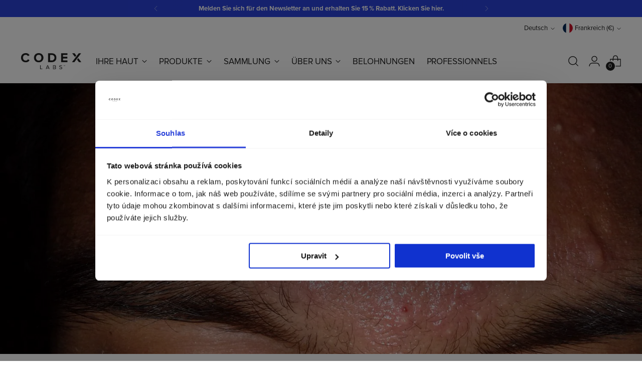

--- FILE ---
content_type: text/html; charset=utf-8
request_url: https://codexlabs.co/de-fr/blogs/news/the-ultimate-guide-to-understanding-the-acne-inflammation-skin-barrier-connection
body_size: 74346
content:
<!doctype html>

<html class="no-js" lang="de" style="--announcement-height: 1px;">
  <head>
    <meta charset="UTF-8">
    <meta http-equiv="X-UA-Compatible" content="IE=edge,chrome=1">
    <meta name="viewport" content="width=device-width,initial-scale=1">
    




  <meta name="description" content="L&#39;acné est une affection cutanée courante qui touche des millions de personnes dans le monde. L&#39;acné inflammatoire est un type de acné qui implique des bosses rouges, enflées et douloureuses contenant du pus, des cellules mortes de la peau et un excès de sébum (sébum). C&#39;est causée par des bactéries se développant et i">


    <link rel="canonical" href="https://codexlabs.co/de-fr/blogs/news/the-ultimate-guide-to-understanding-the-acne-inflammation-skin-barrier-connection">

    <script async crossorigin fetchpriority="high" src="/cdn/shopifycloud/importmap-polyfill/es-modules-shim.2.4.0.js"></script>
<script
      id="Cookiebot"
      src="https://consent.cookiebot.com/uc.js"
      data-cbid="09f7536b-2bd6-4114-8e1e-0e9cc93c30a1"
      type="text/javascript"
      defer
    ></script>

    <link rel="preconnect" href="https://cdn.shopify.com" crossorigin><link rel="shortcut icon" href="//codexlabs.co/cdn/shop/files/codex-labs-brandmark-square.webp?crop=center&height=32&v=1693933307&width=32" type="image/png"><script type="importmap">
  {
    "imports": {
      "@theme/component": "//codexlabs.co/cdn/shop/t/241/assets/component.js?v=80370191270241544621768300024",
      "@theme/section-renderer": "//codexlabs.co/cdn/shop/t/241/assets/section-renderer.js?v=146046498830626579641768300022",
      "@theme/utilities": "//codexlabs.co/cdn/shop/t/241/assets/utilities.js?v=127314618558186079721768300027",
      "@theme/morph": "//codexlabs.co/cdn/shop/t/241/assets/morph.js?v=130689995393408371391768300022"
    }
  }
</script>

<link rel="modulepreload" href="//codexlabs.co/cdn/shop/t/241/assets/utilities.js?v=127314618558186079721768300027">
<link rel="modulepreload" href="//codexlabs.co/cdn/shop/t/241/assets/component.js?v=80370191270241544621768300024">
<link rel="modulepreload" href="//codexlabs.co/cdn/shop/t/241/assets/section-renderer.js?v=146046498830626579641768300022">
<link rel="modulepreload" href="//codexlabs.co/cdn/shop/t/241/assets/morph.js?v=130689995393408371391768300022">

<script src="//codexlabs.co/cdn/shop/t/241/assets/cart-discount.js?v=123141804718909975891768300021" type="module"></script>

<script>
  if (sessionStorage.getItem('openQuickCartAfterReload')) {
    sessionStorage.removeItem('openQuickCartAfterReload');
    function activateQuickCart() {
      var quickCartWrapper = document.querySelector('.quick-cart__wrapper');
      if (quickCartWrapper) {
        quickCartWrapper.classList.add('active');
      } else {
        setTimeout(activateQuickCart, 1000);
      }
    }
    activateQuickCart();
  }
</script>

<script>
  const Theme = {
    routes: {
      cart_update_url: '/de-fr/cart/update',
    },
  };
</script>

      <meta name="google-site-verification" content="KHV9ortmf55UlqaOVwHa98TjXUjmxBgNCpxWbbHUJb4">
    
<title>Le guide ultime pour comprendre le lien entre l’acné, l’inflammation e
&ndash; Codex Labs of Europe</title>

    





  
  
  




<meta property="og:url" content="https://codexlabs.co/de-fr/blogs/news/the-ultimate-guide-to-understanding-the-acne-inflammation-skin-barrier-connection">
<meta property="og:site_name" content="Codex Labs of Europe">
<meta property="og:type" content="article">
<meta property="og:title" content="Le guide ultime pour comprendre le lien entre l’acné, l’inflammation e">
<meta property="og:description" content="L&amp;#39;acné est une affection cutanée courante qui touche des millions de personnes dans le monde. L&amp;#39;acné inflammatoire est un type de acné qui implique des bosses rouges, enflées et douloureuses contenant du pus, des cellules mortes de la peau et un excès de sébum (sébum). C&amp;#39;est causée par des bactéries se développant et i">
<meta property="og:image" content="http://codexlabs.co/cdn/shop/articles/acne-with-oily-skin.jpg?v=1688680239">
<meta property="og:image:secure_url" content="https://codexlabs.co/cdn/shop/articles/acne-with-oily-skin.jpg?v=1688680239">



<meta name="twitter:title" content="Le guide ultime pour comprendre le lien entre l’acné, l’inflammation e">
<meta name="twitter:description" content="L&amp;#39;acné est une affection cutanée courante qui touche des millions de personnes dans le monde. L&amp;#39;acné inflammatoire est un type de acné qui implique des bosses rouges, enflées et douloureuses contenant du pus, des cellules mortes de la peau et un excès de sébum (sébum). C&amp;#39;est causée par des bactéries se développant et i">
<meta name="twitter:card" content="summary_large_image">
<meta name="twitter:image" content="https://codexlabs.co/cdn/shop/articles/acne-with-oily-skin.jpg?v=1688680239">
<meta name="twitter:image:width" content="480">
<meta name="twitter:image:height" content="480">
<meta name="facebook-domain-verification" content="2jthml6ohj2yaccerg4h0sm6lzvzyb" />


    <script>
  console.log('Stiletto v2.1.0 by Fluorescent');

  document.documentElement.className = document.documentElement.className.replace('no-js', '');
  if (window.matchMedia(`(prefers-reduced-motion: reduce)`) === true || window.matchMedia(`(prefers-reduced-motion: reduce)`).matches === true) {
    document.documentElement.classList.add('prefers-reduced-motion');
  } else {
    document.documentElement.classList.add('do-anim');
  }

  window.theme = {
    version: 'v2.1.0',
    themeName: 'Stiletto',
    moneyFormat: "€{{amount_with_comma_separator}}",
    strings: {
      name: "Codex Labs of Europe",
      accessibility: {
        play_video: "Spielen",
        pause_video: "Pause",
        range_lower: "Unter",
        range_upper: "Obere"
      },
      product: {
        no_shipping_rates: "Versandkosten nicht verfügbar",
        country_placeholder: "Land\/Region",
        review: "Eine Rezension schreiben"
      },
      products: {
        product: {
          unavailable: "Nicht verfügbar",
          unitPrice: "Stückpreis",
          unitPriceSeparator: "per",
          sku: "SKU"
        }
      },
      cart: {
        editCartNote: "Auftragsnotizen bearbeiten",
        addCartNote: "Fügen Sie eine Notiz zu Ihrer Bestellung hinzu",
        quantityError: "Sie haben die maximale Anzahl dieses Produktes in Ihrem Warenkorb"
      },
      pagination: {
        viewing: "Sie sehen gerade {{ of }} von {{ total }}",
        products: "produkte",
        results: "Ergebnisse"
      }
    },
    routes: {
      root: "/de-fr",
      cart: {
        base: "/de-fr/cart",
        add: "/de-fr/cart/add",
        change: "/de-fr/cart/change",
        update: "/de-fr/cart/update",
        clear: "/de-fr/cart/clear",
        // Manual routes until Shopify adds support
        shipping: "/de-fr/cart/shipping_rates",
      },
      // Manual routes until Shopify adds support
      products: "/de-fr/products",
      productRecommendations: "/de-fr/recommendations/products",
      predictive_search_url: '/de-fr/search/suggest',
    },
    icons: {
      chevron: "\u003cspan class=\"icon icon-new icon-chevron \"\u003e\n  \u003csvg viewBox=\"0 0 24 24\" fill=\"none\" xmlns=\"http:\/\/www.w3.org\/2000\/svg\"\u003e\u003cpath d=\"M1.875 7.438 12 17.563 22.125 7.438\" stroke=\"currentColor\" stroke-width=\"2\"\/\u003e\u003c\/svg\u003e\n\u003c\/span\u003e\n\n",
      close: "\u003cspan class=\"icon icon-new icon-close \"\u003e\n  \u003csvg viewBox=\"0 0 24 24\" fill=\"none\" xmlns=\"http:\/\/www.w3.org\/2000\/svg\"\u003e\u003cpath d=\"M2.66 1.34 2 .68.68 2l.66.66 1.32-1.32zm18.68 21.32.66.66L23.32 22l-.66-.66-1.32 1.32zm1.32-20 .66-.66L22 .68l-.66.66 1.32 1.32zM1.34 21.34.68 22 2 23.32l.66-.66-1.32-1.32zm0-18.68 10 10 1.32-1.32-10-10-1.32 1.32zm11.32 10 10-10-1.32-1.32-10 10 1.32 1.32zm-1.32-1.32-10 10 1.32 1.32 10-10-1.32-1.32zm0 1.32 10 10 1.32-1.32-10-10-1.32 1.32z\" fill=\"currentColor\"\/\u003e\u003c\/svg\u003e\n\u003c\/span\u003e\n\n",
      zoom: "\u003cspan class=\"icon icon-new icon-zoom \"\u003e\n  \u003csvg viewBox=\"0 0 24 24\" fill=\"none\" xmlns=\"http:\/\/www.w3.org\/2000\/svg\"\u003e\u003cpath d=\"M10.3,19.71c5.21,0,9.44-4.23,9.44-9.44S15.51,.83,10.3,.83,.86,5.05,.86,10.27s4.23,9.44,9.44,9.44Z\" fill=\"none\" stroke=\"currentColor\" stroke-linecap=\"round\" stroke-miterlimit=\"10\" stroke-width=\"1.63\"\/\u003e\n          \u003cpath d=\"M5.05,10.27H15.54\" fill=\"none\" stroke=\"currentColor\" stroke-miterlimit=\"10\" stroke-width=\"1.63\"\/\u003e\n          \u003cpath class=\"cross-up\" d=\"M10.3,5.02V15.51\" fill=\"none\" stroke=\"currentColor\" stroke-miterlimit=\"10\" stroke-width=\"1.63\"\/\u003e\n          \u003cpath d=\"M16.92,16.9l6.49,6.49\" fill=\"none\" stroke=\"currentColor\" stroke-miterlimit=\"10\" stroke-width=\"1.63\"\/\u003e\u003c\/svg\u003e\n\u003c\/span\u003e\n\n"
    },
    coreData: {
      n: "Stiletto",
      v: "v2.1.0",
    }
  }

  
</script>

    <style>
  @font-face {
  font-family: Halant;
  font-weight: 400;
  font-style: normal;
  font-display: swap;
  src: url("//codexlabs.co/cdn/fonts/halant/halant_n4.7a3ca1dd5e401bca6e0e60419988fc6cfb4396fb.woff2") format("woff2"),
       url("//codexlabs.co/cdn/fonts/halant/halant_n4.38c179b4994871894f8956587b45f527a9326a7a.woff") format("woff");
}

  @font-face {
  font-family: Lato;
  font-weight: 700;
  font-style: normal;
  font-display: swap;
  src: url("//codexlabs.co/cdn/fonts/lato/lato_n7.900f219bc7337bc57a7a2151983f0a4a4d9d5dcf.woff2") format("woff2"),
       url("//codexlabs.co/cdn/fonts/lato/lato_n7.a55c60751adcc35be7c4f8a0313f9698598612ee.woff") format("woff");
}

  @font-face {
  font-family: Lato;
  font-weight: 400;
  font-style: normal;
  font-display: swap;
  src: url("//codexlabs.co/cdn/fonts/lato/lato_n4.c3b93d431f0091c8be23185e15c9d1fee1e971c5.woff2") format("woff2"),
       url("//codexlabs.co/cdn/fonts/lato/lato_n4.d5c00c781efb195594fd2fd4ad04f7882949e327.woff") format("woff");
}

  @font-face {
  font-family: Montserrat;
  font-weight: 600;
  font-style: normal;
  font-display: swap;
  src: url("//codexlabs.co/cdn/fonts/montserrat/montserrat_n6.1326b3e84230700ef15b3a29fb520639977513e0.woff2") format("woff2"),
       url("//codexlabs.co/cdn/fonts/montserrat/montserrat_n6.652f051080eb14192330daceed8cd53dfdc5ead9.woff") format("woff");
}

  @font-face {
  font-family: Montserrat;
  font-weight: 900;
  font-style: normal;
  font-display: swap;
  src: url("//codexlabs.co/cdn/fonts/montserrat/montserrat_n9.680ded1be351aa3bf3b3650ac5f6df485af8a07c.woff2") format("woff2"),
       url("//codexlabs.co/cdn/fonts/montserrat/montserrat_n9.0cc5aaeff26ef35c23b69a061997d78c9697a382.woff") format("woff");
}

  @font-face {
  font-family: Montserrat;
  font-weight: 600;
  font-style: italic;
  font-display: swap;
  src: url("//codexlabs.co/cdn/fonts/montserrat/montserrat_i6.e90155dd2f004112a61c0322d66d1f59dadfa84b.woff2") format("woff2"),
       url("//codexlabs.co/cdn/fonts/montserrat/montserrat_i6.41470518d8e9d7f1bcdd29a447c2397e5393943f.woff") format("woff");
}

  @font-face {
  font-family: Montserrat;
  font-weight: 900;
  font-style: italic;
  font-display: swap;
  src: url("//codexlabs.co/cdn/fonts/montserrat/montserrat_i9.cd566e55c5982a3a39b3949665a79c881e095b14.woff2") format("woff2"),
       url("//codexlabs.co/cdn/fonts/montserrat/montserrat_i9.b18527943b7f5bc1488b82e39deb595a73d3e645.woff") format("woff");
}


  @font-face {
    font-family: Exo;
    font-weight: 700;
    font-style: bold;
    font-display: swap;
    src: url("//codexlabs.co/cdn/shop/files/Exo-VariableFont_wght.woff?v=3261078243438464835") format("woff");
  }

  @font-face {
    font-family: Proxinova;
    font-weight: 400;
    font-style: normal;
    font-display: swap;
    src: url("//codexlabs.co/cdn/shop/files/Proxinova.woff?v=8414123740711086433") format("woff");
  }
  @font-face {
    font-family: Proxinova;
    font-weight: 700;
    font-style: bold;
    font-display: swap;
    src: url("//codexlabs.co/cdn/shop/files/Proxinova-bold.woff?v=9893171989973007161") format("woff");
  }

  :root {
    --color-text: #1e1e1e;
    --color-text-8-percent: rgba(30, 30, 30, 0.08);  
    --color-text-alpha: rgba(30, 30, 30, 0.35);
    --color-text-meta: rgba(30, 30, 30, 0.6);
    --color-text-link: #2B43DA;
    --color-text-error: #D02F2E;
    --color-text-success: #478947;

    --color-background: #ffffff;
    --color-background-semi-transparent-80: rgba(255, 255, 255, 0.8);
    --color-background-semi-transparent-90: rgba(255, 255, 255, 0.9);

    --color-background-transparent: rgba(255, 255, 255, 0);
    --color-border: #aaaaaa;
    --color-border-meta: rgba(170, 170, 170, 0.6);
    --color-overlay: rgba(0, 0, 0, 0.7);

    --color-background-meta: #f5f5f5;
    --color-background-meta-alpha: rgba(245, 245, 245, 0.6);
    --color-background-darker-meta: #e8e8e8;
    --color-background-darker-meta-alpha: rgba(232, 232, 232, 0.6);
    --color-background-placeholder: #e8e8e8;
    --color-background-placeholder-lighter: #f0f0f0;
    --color-foreground-placeholder: rgba(30, 30, 30, 0.4);

    --color-border-input: #aaaaaa;
    --color-border-input-alpha: rgba(170, 170, 170, 0.25);
    --color-text-input: #1e1e1e;
    --color-text-input-alpha: rgba(30, 30, 30, 0.04);

    --color-text-button: #1e1e1e;

    --color-background-button: #ff9e3d;
    --color-background-button-alpha: rgba(255, 158, 61, 0.6);
    --color-background-outline-button-alpha: rgba(255, 158, 61, 0.1);
    --color-background-button-hover: #d66b00;

    --color-icon: rgba(30, 30, 30, 0.4);
    --color-icon-darker: rgba(30, 30, 30, 0.6);

    --color-text-sale-badge: #2B43DA;
    --color-background-sold-badge: #1e1e1e;
    --color-text-sold-badge: #ffffff;

    --color-text-header: #1e1e1e;
    --color-text-header-half-transparent: rgba(30, 30, 30, 0.5);

    --color-background-header: #ffffff;
    --color-background-header-transparent: rgba(255, 255, 255, 0);
    --color-icon-header: #1e1e1e;
    --color-shadow-header: rgba(0, 0, 0, 0.15);

    --color-background-footer: #1C213F;
    --color-text-footer: #ffffff;
    --color-text-footer-subdued: rgba(255, 255, 255, 0.7);

    --color-products-sale-price: #2B43DA;
    --color-products-rating-star: #1e1e1e;

    --color-products-stock-good: #3C9342;
    --color-products-stock-medium: #A77A06;
    --color-products-stock-bad: #A70100;
    --color-products-stock-bad: #A70100;

    --font-logo: Halant, serif;
    --font-logo-weight: 400;
    --font-logo-style: normal;
    --logo-text-transform: uppercase;
    --logo-letter-spacing: 0.0em;

    --font-heading: 'Exo', sans-serif;
    --font-heading-weight: 700;
    --font-heading-style: normal;
    --font-heading-text-transform: uppercase;
    --font-heading-base-letter-spacing: 0.0em;
    --font-heading-base-size: 40px;

    --font-body: 'Proxinova', sans-serif;
    --font-body-weight: 400;
    --font-body-style: normal;
    --font-body-italic: italic;
    --font-body-bold-weight: 700;
    --font-body-base-letter-spacing: 0.0em;
    --font-body-base-size: 17px;

    /* Typography */
    --line-height-heading: 1.1;
    --line-height-subheading: 1.33;
    --line-height-body: 1.5;

    --logo-font-size: 
clamp(1.4rem, 1.1513812154696133rem + 1.0607734806629836vw, 2.0rem)
;

    --font-size-navigation-base: 17px;
    --font-navigation-base-letter-spacing: -0.005em;
    --font-navigation-base-text-transform: uppercase;

    --font-size-heading-display-1: 
clamp(3.0rem, 2.6892265193370166rem + 1.3259668508287292vw, 3.75rem)
;
    --font-size-heading-display-2: 
clamp(2.666rem, 2.389825966850829rem + 1.178342541436464vw, 3.3325rem)
;
    --font-size-heading-display-3: 
clamp(2.3332rem, 2.0915011049723757rem + 1.0312486187845304vw, 2.9165rem)
;
    --font-size-heading-1-base: 
clamp(2.0rem, 1.792817679558011rem + 0.8839779005524863vw, 2.5rem)
;
    --font-size-heading-2-base: 
clamp(1.75rem, 1.5687154696132597rem + 0.7734806629834254vw, 2.1875rem)
;
    --font-size-heading-3-base: 
clamp(1.5rem, 1.3446132596685083rem + 0.6629834254143646vw, 1.875rem)
;
    --font-size-heading-4-base: 
clamp(1.166rem, 1.0452127071823205rem + 0.5153591160220994vw, 1.4575rem)
;
    --font-size-heading-5-base: 
clamp(1.0rem, 0.8964088397790055rem + 0.4419889502762431vw, 1.25rem)
;
    --font-size-heading-6-base: 
clamp(0.832rem, 0.7458121546961326rem + 0.36773480662983427vw, 1.04rem)
;
    --font-size-body-400: 
clamp(1.68161875rem, 1.6449448895027625rem + 0.15647513812154695vw, 1.770125rem)
;
    --font-size-body-350: 
clamp(1.569578125rem, 1.535347720994475rem + 0.14604972375690609vw, 1.6521875rem)
;
    --font-size-body-300: 
clamp(1.4575375rem, 1.4257505524861878rem + 0.1356243093922652vw, 1.53425rem)
;
    --font-size-body-250: 
clamp(1.345496875rem, 1.3161533839779005rem + 0.1251988950276243vw, 1.4163125rem)
;
    --font-size-body-200: 
clamp(1.23345625rem, 1.2065562154696132rem + 0.11477348066298342vw, 1.298375rem)
;
    --font-size-body-150: 
clamp(1.121415625rem, 1.096959046961326rem + 0.10434806629834253vw, 1.1804375rem)
;
    --font-size-body-100: 
clamp(1.009375rem, 0.9873618784530387rem + 0.09392265193370165vw, 1.0625rem)
;
    --font-size-body-75: 
clamp(0.896325rem, 0.8767773480662984rem + 0.08340331491712707vw, 0.9435rem)
;
    --font-size-body-60: 
clamp(0.829908125rem, 0.8118089364640884rem + 0.07722320441988952vw, 0.8735875rem)
;
    --font-size-body-50: 
clamp(0.784284375rem, 0.7671801795580111rem + 0.0729779005524862vw, 0.8255625rem)
;
    --font-size-body-25: 
clamp(0.72876875rem, 0.7128752762430939rem + 0.0678121546961326vw, 0.767125rem)
;
    --font-size-body-20: 
clamp(0.67224375rem, 0.6575830110497237rem + 0.06255248618784531vw, 0.707625rem)
;

    /* Buttons */
    
      --button-padding-multiplier: 1;
      --font-size-button: var(--font-size-body-50);
      --font-size-button-x-small: var(--font-size-body-25);
    

    --font-button-text-transform: uppercase;
    --button-letter-spacing: 0.05em;
    --line-height-button: 1.45;

    /* Product badges */
    
      --font-size-product-badge: var(--font-size-body-20);
    

    --font-product-badge-text-transform: uppercase;

    /* Product listing titles */
    
      --font-size-listing-title: var(--font-size-body-60);
    

    --font-product-listing-title-text-transform: uppercase;
    --font-product-listing-title-base-letter-spacing: 0.05em;

    /* Shopify pay specific */
    --payment-terms-background-color: #f5f5f5;
  }

  @supports not (font-size: clamp(10px, 3.3vw, 20px)) {
    :root {
      --logo-font-size: 
1.7rem
;
      --font-size-heading-display-1: 
3.375rem
;
      --font-size-heading-display-2: 
2.99925rem
;
      --font-size-heading-display-3: 
2.62485rem
;
      --font-size-heading-1-base: 
2.25rem
;
      --font-size-heading-2-base: 
1.96875rem
;
      --font-size-heading-3-base: 
1.6875rem
;
      --font-size-heading-4-base: 
1.31175rem
;
      --font-size-heading-5-base: 
1.125rem
;
      --font-size-heading-6-base: 
0.936rem
;
      --font-size-body-400: 
1.725871875rem
;
      --font-size-body-350: 
1.6108828125rem
;
      --font-size-body-300: 
1.49589375rem
;
      --font-size-body-250: 
1.3809046875rem
;
      --font-size-body-200: 
1.265915625rem
;
      --font-size-body-150: 
1.1509265625rem
;
      --font-size-body-100: 
1.0359375rem
;
      --font-size-body-75: 
0.9199125rem
;
      --font-size-body-60: 
0.8517478125rem
;
      --font-size-body-50: 
0.8049234375rem
;
      --font-size-body-25: 
0.747946875rem
;
      --font-size-body-20: 
0.689934375rem
;
    }
  }.product-badge[data-handle="darek-k-nakupu"]{
        color: #ffffff;
        background-color: #2B43DA;
        border-color: ;
      }
    



</style>

<script>
  flu = window.flu || {};
  flu.chunks = {
    photoswipe: "//codexlabs.co/cdn/shop/t/241/assets/photoswipe-chunk.js?v=94634968582287311471768300025",
    swiper: "//codexlabs.co/cdn/shop/t/241/assets/swiper-chunk.js?v=138875569360253309071768300024",
    nouislider: "//codexlabs.co/cdn/shop/t/241/assets/nouislider-chunk.js?v=39418601648896118051768300023",
    polyfillInert: "//codexlabs.co/cdn/shop/t/241/assets/polyfill-inert-chunk.js?v=9775187524458939151768300026",
    polyfillResizeObserver: "//codexlabs.co/cdn/shop/t/241/assets/polyfill-resize-observer-chunk.js?v=49253094118087005231768300026",
  };
</script>





  <script type="module" src="//codexlabs.co/cdn/shop/t/241/assets/theme.min.js?v=166400665344877205311768300025"></script>






  <script src="//codexlabs.co/cdn/shop/t/241/assets/custom-events.js?v=133414779444706114671768300027" defer></script>


<meta name="viewport" content="width=device-width,initial-scale=1">
<script defer>
  var defineVH = function () {
    document.documentElement.style.setProperty('--vh', window.innerHeight * 0.01 + 'px');
  };
  window.addEventListener('resize', defineVH);
  window.addEventListener('orientationchange', defineVH);
  defineVH();
</script>

<link href="//codexlabs.co/cdn/shop/t/241/assets/theme.css?v=29047008231045629561768300022" rel="stylesheet" type="text/css" media="all" />
<link href="//codexlabs.co/cdn/shop/t/241/assets/custom.css?v=15789318695918028371768300029" rel="stylesheet" type="text/css" media="all" />

<!-- // Addison Applications Updates // -->
<script>window.performance && window.performance.mark && window.performance.mark('shopify.content_for_header.start');</script><meta id="shopify-digital-wallet" name="shopify-digital-wallet" content="/62157815986/digital_wallets/dialog">
<meta name="shopify-checkout-api-token" content="193a7a9e1f0186c93eb4f88f522cc2c8">
<meta id="in-context-paypal-metadata" data-shop-id="62157815986" data-venmo-supported="false" data-environment="production" data-locale="de_DE" data-paypal-v4="true" data-currency="EUR">
<link rel="alternate" type="application/atom+xml" title="Feed" href="/de-fr/blogs/news.atom" />
<link rel="alternate" hreflang="x-default" href="https://codexlabs.co/blogs/news/the-ultimate-guide-to-understanding-the-acne-inflammation-skin-barrier-connection">
<link rel="alternate" hreflang="en-BE" href="https://codexlabs.co/en-eu/blogs/news/the-ultimate-guide-to-understanding-the-acne-inflammation-skin-barrier-connection">
<link rel="alternate" hreflang="de-BE" href="https://codexlabs.co/de-eu/blogs/news/the-ultimate-guide-to-understanding-the-acne-inflammation-skin-barrier-connection">
<link rel="alternate" hreflang="sk-BE" href="https://codexlabs.co/sk-eu/blogs/news/the-ultimate-guide-to-understanding-the-acne-inflammation-skin-barrier-connection">
<link rel="alternate" hreflang="fr-BE" href="https://codexlabs.co/fr-eu/blogs/news/the-ultimate-guide-to-understanding-the-acne-inflammation-skin-barrier-connection">
<link rel="alternate" hreflang="cs-BE" href="https://codexlabs.co/cs-eu/blogs/news/the-ultimate-guide-to-understanding-the-acne-inflammation-skin-barrier-connection">
<link rel="alternate" hreflang="pl-BE" href="https://codexlabs.co/pl-eu/blogs/news/the-ultimate-guide-to-understanding-the-acne-inflammation-skin-barrier-connection">
<link rel="alternate" hreflang="en-EE" href="https://codexlabs.co/en-eu/blogs/news/the-ultimate-guide-to-understanding-the-acne-inflammation-skin-barrier-connection">
<link rel="alternate" hreflang="de-EE" href="https://codexlabs.co/de-eu/blogs/news/the-ultimate-guide-to-understanding-the-acne-inflammation-skin-barrier-connection">
<link rel="alternate" hreflang="sk-EE" href="https://codexlabs.co/sk-eu/blogs/news/the-ultimate-guide-to-understanding-the-acne-inflammation-skin-barrier-connection">
<link rel="alternate" hreflang="fr-EE" href="https://codexlabs.co/fr-eu/blogs/news/the-ultimate-guide-to-understanding-the-acne-inflammation-skin-barrier-connection">
<link rel="alternate" hreflang="cs-EE" href="https://codexlabs.co/cs-eu/blogs/news/the-ultimate-guide-to-understanding-the-acne-inflammation-skin-barrier-connection">
<link rel="alternate" hreflang="pl-EE" href="https://codexlabs.co/pl-eu/blogs/news/the-ultimate-guide-to-understanding-the-acne-inflammation-skin-barrier-connection">
<link rel="alternate" hreflang="en-ES" href="https://codexlabs.co/en-eu/blogs/news/the-ultimate-guide-to-understanding-the-acne-inflammation-skin-barrier-connection">
<link rel="alternate" hreflang="de-ES" href="https://codexlabs.co/de-eu/blogs/news/the-ultimate-guide-to-understanding-the-acne-inflammation-skin-barrier-connection">
<link rel="alternate" hreflang="sk-ES" href="https://codexlabs.co/sk-eu/blogs/news/the-ultimate-guide-to-understanding-the-acne-inflammation-skin-barrier-connection">
<link rel="alternate" hreflang="fr-ES" href="https://codexlabs.co/fr-eu/blogs/news/the-ultimate-guide-to-understanding-the-acne-inflammation-skin-barrier-connection">
<link rel="alternate" hreflang="cs-ES" href="https://codexlabs.co/cs-eu/blogs/news/the-ultimate-guide-to-understanding-the-acne-inflammation-skin-barrier-connection">
<link rel="alternate" hreflang="pl-ES" href="https://codexlabs.co/pl-eu/blogs/news/the-ultimate-guide-to-understanding-the-acne-inflammation-skin-barrier-connection">
<link rel="alternate" hreflang="en-FI" href="https://codexlabs.co/en-eu/blogs/news/the-ultimate-guide-to-understanding-the-acne-inflammation-skin-barrier-connection">
<link rel="alternate" hreflang="de-FI" href="https://codexlabs.co/de-eu/blogs/news/the-ultimate-guide-to-understanding-the-acne-inflammation-skin-barrier-connection">
<link rel="alternate" hreflang="sk-FI" href="https://codexlabs.co/sk-eu/blogs/news/the-ultimate-guide-to-understanding-the-acne-inflammation-skin-barrier-connection">
<link rel="alternate" hreflang="fr-FI" href="https://codexlabs.co/fr-eu/blogs/news/the-ultimate-guide-to-understanding-the-acne-inflammation-skin-barrier-connection">
<link rel="alternate" hreflang="cs-FI" href="https://codexlabs.co/cs-eu/blogs/news/the-ultimate-guide-to-understanding-the-acne-inflammation-skin-barrier-connection">
<link rel="alternate" hreflang="pl-FI" href="https://codexlabs.co/pl-eu/blogs/news/the-ultimate-guide-to-understanding-the-acne-inflammation-skin-barrier-connection">
<link rel="alternate" hreflang="en-GR" href="https://codexlabs.co/en-eu/blogs/news/the-ultimate-guide-to-understanding-the-acne-inflammation-skin-barrier-connection">
<link rel="alternate" hreflang="de-GR" href="https://codexlabs.co/de-eu/blogs/news/the-ultimate-guide-to-understanding-the-acne-inflammation-skin-barrier-connection">
<link rel="alternate" hreflang="sk-GR" href="https://codexlabs.co/sk-eu/blogs/news/the-ultimate-guide-to-understanding-the-acne-inflammation-skin-barrier-connection">
<link rel="alternate" hreflang="fr-GR" href="https://codexlabs.co/fr-eu/blogs/news/the-ultimate-guide-to-understanding-the-acne-inflammation-skin-barrier-connection">
<link rel="alternate" hreflang="cs-GR" href="https://codexlabs.co/cs-eu/blogs/news/the-ultimate-guide-to-understanding-the-acne-inflammation-skin-barrier-connection">
<link rel="alternate" hreflang="pl-GR" href="https://codexlabs.co/pl-eu/blogs/news/the-ultimate-guide-to-understanding-the-acne-inflammation-skin-barrier-connection">
<link rel="alternate" hreflang="en-HR" href="https://codexlabs.co/en-eu/blogs/news/the-ultimate-guide-to-understanding-the-acne-inflammation-skin-barrier-connection">
<link rel="alternate" hreflang="de-HR" href="https://codexlabs.co/de-eu/blogs/news/the-ultimate-guide-to-understanding-the-acne-inflammation-skin-barrier-connection">
<link rel="alternate" hreflang="sk-HR" href="https://codexlabs.co/sk-eu/blogs/news/the-ultimate-guide-to-understanding-the-acne-inflammation-skin-barrier-connection">
<link rel="alternate" hreflang="fr-HR" href="https://codexlabs.co/fr-eu/blogs/news/the-ultimate-guide-to-understanding-the-acne-inflammation-skin-barrier-connection">
<link rel="alternate" hreflang="cs-HR" href="https://codexlabs.co/cs-eu/blogs/news/the-ultimate-guide-to-understanding-the-acne-inflammation-skin-barrier-connection">
<link rel="alternate" hreflang="pl-HR" href="https://codexlabs.co/pl-eu/blogs/news/the-ultimate-guide-to-understanding-the-acne-inflammation-skin-barrier-connection">
<link rel="alternate" hreflang="en-IT" href="https://codexlabs.co/en-eu/blogs/news/the-ultimate-guide-to-understanding-the-acne-inflammation-skin-barrier-connection">
<link rel="alternate" hreflang="de-IT" href="https://codexlabs.co/de-eu/blogs/news/the-ultimate-guide-to-understanding-the-acne-inflammation-skin-barrier-connection">
<link rel="alternate" hreflang="sk-IT" href="https://codexlabs.co/sk-eu/blogs/news/the-ultimate-guide-to-understanding-the-acne-inflammation-skin-barrier-connection">
<link rel="alternate" hreflang="fr-IT" href="https://codexlabs.co/fr-eu/blogs/news/the-ultimate-guide-to-understanding-the-acne-inflammation-skin-barrier-connection">
<link rel="alternate" hreflang="cs-IT" href="https://codexlabs.co/cs-eu/blogs/news/the-ultimate-guide-to-understanding-the-acne-inflammation-skin-barrier-connection">
<link rel="alternate" hreflang="pl-IT" href="https://codexlabs.co/pl-eu/blogs/news/the-ultimate-guide-to-understanding-the-acne-inflammation-skin-barrier-connection">
<link rel="alternate" hreflang="en-LT" href="https://codexlabs.co/en-eu/blogs/news/the-ultimate-guide-to-understanding-the-acne-inflammation-skin-barrier-connection">
<link rel="alternate" hreflang="de-LT" href="https://codexlabs.co/de-eu/blogs/news/the-ultimate-guide-to-understanding-the-acne-inflammation-skin-barrier-connection">
<link rel="alternate" hreflang="sk-LT" href="https://codexlabs.co/sk-eu/blogs/news/the-ultimate-guide-to-understanding-the-acne-inflammation-skin-barrier-connection">
<link rel="alternate" hreflang="fr-LT" href="https://codexlabs.co/fr-eu/blogs/news/the-ultimate-guide-to-understanding-the-acne-inflammation-skin-barrier-connection">
<link rel="alternate" hreflang="cs-LT" href="https://codexlabs.co/cs-eu/blogs/news/the-ultimate-guide-to-understanding-the-acne-inflammation-skin-barrier-connection">
<link rel="alternate" hreflang="pl-LT" href="https://codexlabs.co/pl-eu/blogs/news/the-ultimate-guide-to-understanding-the-acne-inflammation-skin-barrier-connection">
<link rel="alternate" hreflang="en-LU" href="https://codexlabs.co/en-eu/blogs/news/the-ultimate-guide-to-understanding-the-acne-inflammation-skin-barrier-connection">
<link rel="alternate" hreflang="de-LU" href="https://codexlabs.co/de-eu/blogs/news/the-ultimate-guide-to-understanding-the-acne-inflammation-skin-barrier-connection">
<link rel="alternate" hreflang="sk-LU" href="https://codexlabs.co/sk-eu/blogs/news/the-ultimate-guide-to-understanding-the-acne-inflammation-skin-barrier-connection">
<link rel="alternate" hreflang="fr-LU" href="https://codexlabs.co/fr-eu/blogs/news/the-ultimate-guide-to-understanding-the-acne-inflammation-skin-barrier-connection">
<link rel="alternate" hreflang="cs-LU" href="https://codexlabs.co/cs-eu/blogs/news/the-ultimate-guide-to-understanding-the-acne-inflammation-skin-barrier-connection">
<link rel="alternate" hreflang="pl-LU" href="https://codexlabs.co/pl-eu/blogs/news/the-ultimate-guide-to-understanding-the-acne-inflammation-skin-barrier-connection">
<link rel="alternate" hreflang="en-LV" href="https://codexlabs.co/en-eu/blogs/news/the-ultimate-guide-to-understanding-the-acne-inflammation-skin-barrier-connection">
<link rel="alternate" hreflang="de-LV" href="https://codexlabs.co/de-eu/blogs/news/the-ultimate-guide-to-understanding-the-acne-inflammation-skin-barrier-connection">
<link rel="alternate" hreflang="sk-LV" href="https://codexlabs.co/sk-eu/blogs/news/the-ultimate-guide-to-understanding-the-acne-inflammation-skin-barrier-connection">
<link rel="alternate" hreflang="fr-LV" href="https://codexlabs.co/fr-eu/blogs/news/the-ultimate-guide-to-understanding-the-acne-inflammation-skin-barrier-connection">
<link rel="alternate" hreflang="cs-LV" href="https://codexlabs.co/cs-eu/blogs/news/the-ultimate-guide-to-understanding-the-acne-inflammation-skin-barrier-connection">
<link rel="alternate" hreflang="pl-LV" href="https://codexlabs.co/pl-eu/blogs/news/the-ultimate-guide-to-understanding-the-acne-inflammation-skin-barrier-connection">
<link rel="alternate" hreflang="en-NL" href="https://codexlabs.co/en-eu/blogs/news/the-ultimate-guide-to-understanding-the-acne-inflammation-skin-barrier-connection">
<link rel="alternate" hreflang="de-NL" href="https://codexlabs.co/de-eu/blogs/news/the-ultimate-guide-to-understanding-the-acne-inflammation-skin-barrier-connection">
<link rel="alternate" hreflang="sk-NL" href="https://codexlabs.co/sk-eu/blogs/news/the-ultimate-guide-to-understanding-the-acne-inflammation-skin-barrier-connection">
<link rel="alternate" hreflang="fr-NL" href="https://codexlabs.co/fr-eu/blogs/news/the-ultimate-guide-to-understanding-the-acne-inflammation-skin-barrier-connection">
<link rel="alternate" hreflang="cs-NL" href="https://codexlabs.co/cs-eu/blogs/news/the-ultimate-guide-to-understanding-the-acne-inflammation-skin-barrier-connection">
<link rel="alternate" hreflang="pl-NL" href="https://codexlabs.co/pl-eu/blogs/news/the-ultimate-guide-to-understanding-the-acne-inflammation-skin-barrier-connection">
<link rel="alternate" hreflang="en-PT" href="https://codexlabs.co/en-eu/blogs/news/the-ultimate-guide-to-understanding-the-acne-inflammation-skin-barrier-connection">
<link rel="alternate" hreflang="de-PT" href="https://codexlabs.co/de-eu/blogs/news/the-ultimate-guide-to-understanding-the-acne-inflammation-skin-barrier-connection">
<link rel="alternate" hreflang="sk-PT" href="https://codexlabs.co/sk-eu/blogs/news/the-ultimate-guide-to-understanding-the-acne-inflammation-skin-barrier-connection">
<link rel="alternate" hreflang="fr-PT" href="https://codexlabs.co/fr-eu/blogs/news/the-ultimate-guide-to-understanding-the-acne-inflammation-skin-barrier-connection">
<link rel="alternate" hreflang="cs-PT" href="https://codexlabs.co/cs-eu/blogs/news/the-ultimate-guide-to-understanding-the-acne-inflammation-skin-barrier-connection">
<link rel="alternate" hreflang="pl-PT" href="https://codexlabs.co/pl-eu/blogs/news/the-ultimate-guide-to-understanding-the-acne-inflammation-skin-barrier-connection">
<link rel="alternate" hreflang="en-SE" href="https://codexlabs.co/en-eu/blogs/news/the-ultimate-guide-to-understanding-the-acne-inflammation-skin-barrier-connection">
<link rel="alternate" hreflang="de-SE" href="https://codexlabs.co/de-eu/blogs/news/the-ultimate-guide-to-understanding-the-acne-inflammation-skin-barrier-connection">
<link rel="alternate" hreflang="sk-SE" href="https://codexlabs.co/sk-eu/blogs/news/the-ultimate-guide-to-understanding-the-acne-inflammation-skin-barrier-connection">
<link rel="alternate" hreflang="fr-SE" href="https://codexlabs.co/fr-eu/blogs/news/the-ultimate-guide-to-understanding-the-acne-inflammation-skin-barrier-connection">
<link rel="alternate" hreflang="cs-SE" href="https://codexlabs.co/cs-eu/blogs/news/the-ultimate-guide-to-understanding-the-acne-inflammation-skin-barrier-connection">
<link rel="alternate" hreflang="pl-SE" href="https://codexlabs.co/pl-eu/blogs/news/the-ultimate-guide-to-understanding-the-acne-inflammation-skin-barrier-connection">
<link rel="alternate" hreflang="en-SI" href="https://codexlabs.co/en-eu/blogs/news/the-ultimate-guide-to-understanding-the-acne-inflammation-skin-barrier-connection">
<link rel="alternate" hreflang="de-SI" href="https://codexlabs.co/de-eu/blogs/news/the-ultimate-guide-to-understanding-the-acne-inflammation-skin-barrier-connection">
<link rel="alternate" hreflang="sk-SI" href="https://codexlabs.co/sk-eu/blogs/news/the-ultimate-guide-to-understanding-the-acne-inflammation-skin-barrier-connection">
<link rel="alternate" hreflang="fr-SI" href="https://codexlabs.co/fr-eu/blogs/news/the-ultimate-guide-to-understanding-the-acne-inflammation-skin-barrier-connection">
<link rel="alternate" hreflang="cs-SI" href="https://codexlabs.co/cs-eu/blogs/news/the-ultimate-guide-to-understanding-the-acne-inflammation-skin-barrier-connection">
<link rel="alternate" hreflang="pl-SI" href="https://codexlabs.co/pl-eu/blogs/news/the-ultimate-guide-to-understanding-the-acne-inflammation-skin-barrier-connection">
<link rel="alternate" hreflang="en-VA" href="https://codexlabs.co/en-eu/blogs/news/the-ultimate-guide-to-understanding-the-acne-inflammation-skin-barrier-connection">
<link rel="alternate" hreflang="de-VA" href="https://codexlabs.co/de-eu/blogs/news/the-ultimate-guide-to-understanding-the-acne-inflammation-skin-barrier-connection">
<link rel="alternate" hreflang="sk-VA" href="https://codexlabs.co/sk-eu/blogs/news/the-ultimate-guide-to-understanding-the-acne-inflammation-skin-barrier-connection">
<link rel="alternate" hreflang="fr-VA" href="https://codexlabs.co/fr-eu/blogs/news/the-ultimate-guide-to-understanding-the-acne-inflammation-skin-barrier-connection">
<link rel="alternate" hreflang="cs-VA" href="https://codexlabs.co/cs-eu/blogs/news/the-ultimate-guide-to-understanding-the-acne-inflammation-skin-barrier-connection">
<link rel="alternate" hreflang="pl-VA" href="https://codexlabs.co/pl-eu/blogs/news/the-ultimate-guide-to-understanding-the-acne-inflammation-skin-barrier-connection">
<link rel="alternate" hreflang="fr-FR" href="https://codexlabs.co/fr-fr/blogs/news/the-ultimate-guide-to-understanding-the-acne-inflammation-skin-barrier-connection">
<link rel="alternate" hreflang="en-FR" href="https://codexlabs.co/en-fr/blogs/news/the-ultimate-guide-to-understanding-the-acne-inflammation-skin-barrier-connection">
<link rel="alternate" hreflang="cs-FR" href="https://codexlabs.co/cs-fr/blogs/news/the-ultimate-guide-to-understanding-the-acne-inflammation-skin-barrier-connection">
<link rel="alternate" hreflang="de-FR" href="https://codexlabs.co/de-fr/blogs/news/the-ultimate-guide-to-understanding-the-acne-inflammation-skin-barrier-connection">
<link rel="alternate" hreflang="sk-FR" href="https://codexlabs.co/sk-fr/blogs/news/the-ultimate-guide-to-understanding-the-acne-inflammation-skin-barrier-connection">
<link rel="alternate" hreflang="pl-FR" href="https://codexlabs.co/pl-fr/blogs/news/the-ultimate-guide-to-understanding-the-acne-inflammation-skin-barrier-connection">
<link rel="alternate" hreflang="fr-CH" href="https://codexlabs.co/fr-ch/blogs/news/the-ultimate-guide-to-understanding-the-acne-inflammation-skin-barrier-connection">
<link rel="alternate" hreflang="de-CH" href="https://codexlabs.co/de-ch/blogs/news/the-ultimate-guide-to-understanding-the-acne-inflammation-skin-barrier-connection">
<link rel="alternate" hreflang="en-CH" href="https://codexlabs.co/en-ch/blogs/news/the-ultimate-guide-to-understanding-the-acne-inflammation-skin-barrier-connection">
<link rel="alternate" hreflang="sk-CH" href="https://codexlabs.co/sk-ch/blogs/news/the-ultimate-guide-to-understanding-the-acne-inflammation-skin-barrier-connection">
<link rel="alternate" hreflang="cs-CH" href="https://codexlabs.co/cs-ch/blogs/news/the-ultimate-guide-to-understanding-the-acne-inflammation-skin-barrier-connection">
<link rel="alternate" hreflang="pl-CH" href="https://codexlabs.co/pl-ch/blogs/news/the-ultimate-guide-to-understanding-the-acne-inflammation-skin-barrier-connection">
<link rel="alternate" hreflang="fr-LI" href="https://codexlabs.co/fr-ch/blogs/news/the-ultimate-guide-to-understanding-the-acne-inflammation-skin-barrier-connection">
<link rel="alternate" hreflang="de-LI" href="https://codexlabs.co/de-ch/blogs/news/the-ultimate-guide-to-understanding-the-acne-inflammation-skin-barrier-connection">
<link rel="alternate" hreflang="en-LI" href="https://codexlabs.co/en-ch/blogs/news/the-ultimate-guide-to-understanding-the-acne-inflammation-skin-barrier-connection">
<link rel="alternate" hreflang="sk-LI" href="https://codexlabs.co/sk-ch/blogs/news/the-ultimate-guide-to-understanding-the-acne-inflammation-skin-barrier-connection">
<link rel="alternate" hreflang="cs-LI" href="https://codexlabs.co/cs-ch/blogs/news/the-ultimate-guide-to-understanding-the-acne-inflammation-skin-barrier-connection">
<link rel="alternate" hreflang="pl-LI" href="https://codexlabs.co/pl-ch/blogs/news/the-ultimate-guide-to-understanding-the-acne-inflammation-skin-barrier-connection">
<link rel="alternate" hreflang="en-NO" href="https://codexlabs.co/en-no/blogs/news/the-ultimate-guide-to-understanding-the-acne-inflammation-skin-barrier-connection">
<link rel="alternate" hreflang="sk-NO" href="https://codexlabs.co/sk-no/blogs/news/the-ultimate-guide-to-understanding-the-acne-inflammation-skin-barrier-connection">
<link rel="alternate" hreflang="fr-NO" href="https://codexlabs.co/fr-no/blogs/news/the-ultimate-guide-to-understanding-the-acne-inflammation-skin-barrier-connection">
<link rel="alternate" hreflang="cs-NO" href="https://codexlabs.co/cs-no/blogs/news/the-ultimate-guide-to-understanding-the-acne-inflammation-skin-barrier-connection">
<link rel="alternate" hreflang="de-NO" href="https://codexlabs.co/de-no/blogs/news/the-ultimate-guide-to-understanding-the-acne-inflammation-skin-barrier-connection">
<link rel="alternate" hreflang="pl-NO" href="https://codexlabs.co/pl-no/blogs/news/the-ultimate-guide-to-understanding-the-acne-inflammation-skin-barrier-connection">
<link rel="alternate" hreflang="sk-SK" href="https://codexlabs.co/sk-sk/blogs/news/the-ultimate-guide-to-understanding-the-acne-inflammation-skin-barrier-connection">
<link rel="alternate" hreflang="en-SK" href="https://codexlabs.co/en-sk/blogs/news/the-ultimate-guide-to-understanding-the-acne-inflammation-skin-barrier-connection">
<link rel="alternate" hreflang="cs-SK" href="https://codexlabs.co/cs-sk/blogs/news/the-ultimate-guide-to-understanding-the-acne-inflammation-skin-barrier-connection">
<link rel="alternate" hreflang="fr-SK" href="https://codexlabs.co/fr-sk/blogs/news/the-ultimate-guide-to-understanding-the-acne-inflammation-skin-barrier-connection">
<link rel="alternate" hreflang="de-SK" href="https://codexlabs.co/de-sk/blogs/news/the-ultimate-guide-to-understanding-the-acne-inflammation-skin-barrier-connection">
<link rel="alternate" hreflang="pl-SK" href="https://codexlabs.co/pl-sk/blogs/news/the-ultimate-guide-to-understanding-the-acne-inflammation-skin-barrier-connection">
<link rel="alternate" hreflang="cs-PL" href="https://codexlabs.co/cs-pl/blogs/news/the-ultimate-guide-to-understanding-the-acne-inflammation-skin-barrier-connection">
<link rel="alternate" hreflang="fr-PL" href="https://codexlabs.co/fr-pl/blogs/news/the-ultimate-guide-to-understanding-the-acne-inflammation-skin-barrier-connection">
<link rel="alternate" hreflang="en-PL" href="https://codexlabs.co/en-pl/blogs/news/the-ultimate-guide-to-understanding-the-acne-inflammation-skin-barrier-connection">
<link rel="alternate" hreflang="sk-PL" href="https://codexlabs.co/sk-pl/blogs/news/the-ultimate-guide-to-understanding-the-acne-inflammation-skin-barrier-connection">
<link rel="alternate" hreflang="de-PL" href="https://codexlabs.co/de-pl/blogs/news/the-ultimate-guide-to-understanding-the-acne-inflammation-skin-barrier-connection">
<link rel="alternate" hreflang="pl-PL" href="https://codexlabs.co/pl-pl/blogs/news/the-ultimate-guide-to-understanding-the-acne-inflammation-skin-barrier-connection">
<link rel="alternate" hreflang="de-AT" href="https://codexlabs.co/de-de/blogs/news/the-ultimate-guide-to-understanding-the-acne-inflammation-skin-barrier-connection">
<link rel="alternate" hreflang="fr-AT" href="https://codexlabs.co/fr-de/blogs/news/the-ultimate-guide-to-understanding-the-acne-inflammation-skin-barrier-connection">
<link rel="alternate" hreflang="en-AT" href="https://codexlabs.co/en-de/blogs/news/the-ultimate-guide-to-understanding-the-acne-inflammation-skin-barrier-connection">
<link rel="alternate" hreflang="sk-AT" href="https://codexlabs.co/sk-de/blogs/news/the-ultimate-guide-to-understanding-the-acne-inflammation-skin-barrier-connection">
<link rel="alternate" hreflang="cs-AT" href="https://codexlabs.co/cs-de/blogs/news/the-ultimate-guide-to-understanding-the-acne-inflammation-skin-barrier-connection">
<link rel="alternate" hreflang="pl-AT" href="https://codexlabs.co/pl-de/blogs/news/the-ultimate-guide-to-understanding-the-acne-inflammation-skin-barrier-connection">
<link rel="alternate" hreflang="de-DE" href="https://codexlabs.co/de-de/blogs/news/the-ultimate-guide-to-understanding-the-acne-inflammation-skin-barrier-connection">
<link rel="alternate" hreflang="fr-DE" href="https://codexlabs.co/fr-de/blogs/news/the-ultimate-guide-to-understanding-the-acne-inflammation-skin-barrier-connection">
<link rel="alternate" hreflang="en-DE" href="https://codexlabs.co/en-de/blogs/news/the-ultimate-guide-to-understanding-the-acne-inflammation-skin-barrier-connection">
<link rel="alternate" hreflang="sk-DE" href="https://codexlabs.co/sk-de/blogs/news/the-ultimate-guide-to-understanding-the-acne-inflammation-skin-barrier-connection">
<link rel="alternate" hreflang="cs-DE" href="https://codexlabs.co/cs-de/blogs/news/the-ultimate-guide-to-understanding-the-acne-inflammation-skin-barrier-connection">
<link rel="alternate" hreflang="pl-DE" href="https://codexlabs.co/pl-de/blogs/news/the-ultimate-guide-to-understanding-the-acne-inflammation-skin-barrier-connection">
<link rel="alternate" hreflang="cs-CZ" href="https://codexlabs.co/blogs/news/the-ultimate-guide-to-understanding-the-acne-inflammation-skin-barrier-connection">
<link rel="alternate" hreflang="fr-CZ" href="https://codexlabs.co/fr/blogs/news/the-ultimate-guide-to-understanding-the-acne-inflammation-skin-barrier-connection">
<link rel="alternate" hreflang="en-CZ" href="https://codexlabs.co/en/blogs/news/the-ultimate-guide-to-understanding-the-acne-inflammation-skin-barrier-connection">
<link rel="alternate" hreflang="sk-CZ" href="https://codexlabs.co/sk/blogs/news/the-ultimate-guide-to-understanding-the-acne-inflammation-skin-barrier-connection">
<link rel="alternate" hreflang="de-CZ" href="https://codexlabs.co/de/blogs/news/the-ultimate-guide-to-understanding-the-acne-inflammation-skin-barrier-connection">
<link rel="alternate" hreflang="pl-CZ" href="https://codexlabs.co/pl/blogs/news/the-ultimate-guide-to-understanding-the-acne-inflammation-skin-barrier-connection">
<script async="async" src="/checkouts/internal/preloads.js?locale=de-FR"></script>
<link rel="preconnect" href="https://shop.app" crossorigin="anonymous">
<script async="async" src="https://shop.app/checkouts/internal/preloads.js?locale=de-FR&shop_id=62157815986" crossorigin="anonymous"></script>
<script id="apple-pay-shop-capabilities" type="application/json">{"shopId":62157815986,"countryCode":"CZ","currencyCode":"EUR","merchantCapabilities":["supports3DS"],"merchantId":"gid:\/\/shopify\/Shop\/62157815986","merchantName":"Codex Labs of Europe","requiredBillingContactFields":["postalAddress","email","phone"],"requiredShippingContactFields":["postalAddress","email","phone"],"shippingType":"shipping","supportedNetworks":["visa","maestro","masterCard","amex"],"total":{"type":"pending","label":"Codex Labs of Europe","amount":"1.00"},"shopifyPaymentsEnabled":true,"supportsSubscriptions":true}</script>
<script id="shopify-features" type="application/json">{"accessToken":"193a7a9e1f0186c93eb4f88f522cc2c8","betas":["rich-media-storefront-analytics"],"domain":"codexlabs.co","predictiveSearch":true,"shopId":62157815986,"locale":"de"}</script>
<script>var Shopify = Shopify || {};
Shopify.shop = "cz-codexlabs.myshopify.com";
Shopify.locale = "de";
Shopify.currency = {"active":"EUR","rate":"0.041924244"};
Shopify.country = "FR";
Shopify.theme = {"name":"cz-codexlabs\/main","id":189560062336,"schema_name":"Stiletto","schema_version":"2.1.0","theme_store_id":null,"role":"main"};
Shopify.theme.handle = "null";
Shopify.theme.style = {"id":null,"handle":null};
Shopify.cdnHost = "codexlabs.co/cdn";
Shopify.routes = Shopify.routes || {};
Shopify.routes.root = "/de-fr/";</script>
<script type="module">!function(o){(o.Shopify=o.Shopify||{}).modules=!0}(window);</script>
<script>!function(o){function n(){var o=[];function n(){o.push(Array.prototype.slice.apply(arguments))}return n.q=o,n}var t=o.Shopify=o.Shopify||{};t.loadFeatures=n(),t.autoloadFeatures=n()}(window);</script>
<script>
  window.ShopifyPay = window.ShopifyPay || {};
  window.ShopifyPay.apiHost = "shop.app\/pay";
  window.ShopifyPay.redirectState = null;
</script>
<script id="shop-js-analytics" type="application/json">{"pageType":"article"}</script>
<script defer="defer" async type="module" src="//codexlabs.co/cdn/shopifycloud/shop-js/modules/v2/client.init-shop-cart-sync_e98Ab_XN.de.esm.js"></script>
<script defer="defer" async type="module" src="//codexlabs.co/cdn/shopifycloud/shop-js/modules/v2/chunk.common_Pcw9EP95.esm.js"></script>
<script defer="defer" async type="module" src="//codexlabs.co/cdn/shopifycloud/shop-js/modules/v2/chunk.modal_CzmY4ZhL.esm.js"></script>
<script type="module">
  await import("//codexlabs.co/cdn/shopifycloud/shop-js/modules/v2/client.init-shop-cart-sync_e98Ab_XN.de.esm.js");
await import("//codexlabs.co/cdn/shopifycloud/shop-js/modules/v2/chunk.common_Pcw9EP95.esm.js");
await import("//codexlabs.co/cdn/shopifycloud/shop-js/modules/v2/chunk.modal_CzmY4ZhL.esm.js");

  window.Shopify.SignInWithShop?.initShopCartSync?.({"fedCMEnabled":true,"windoidEnabled":true});

</script>
<script>
  window.Shopify = window.Shopify || {};
  if (!window.Shopify.featureAssets) window.Shopify.featureAssets = {};
  window.Shopify.featureAssets['shop-js'] = {"shop-cart-sync":["modules/v2/client.shop-cart-sync_DazCVyJ3.de.esm.js","modules/v2/chunk.common_Pcw9EP95.esm.js","modules/v2/chunk.modal_CzmY4ZhL.esm.js"],"init-fed-cm":["modules/v2/client.init-fed-cm_D0AulfmK.de.esm.js","modules/v2/chunk.common_Pcw9EP95.esm.js","modules/v2/chunk.modal_CzmY4ZhL.esm.js"],"shop-cash-offers":["modules/v2/client.shop-cash-offers_BISyWFEA.de.esm.js","modules/v2/chunk.common_Pcw9EP95.esm.js","modules/v2/chunk.modal_CzmY4ZhL.esm.js"],"shop-login-button":["modules/v2/client.shop-login-button_D_c1vx_E.de.esm.js","modules/v2/chunk.common_Pcw9EP95.esm.js","modules/v2/chunk.modal_CzmY4ZhL.esm.js"],"pay-button":["modules/v2/client.pay-button_CHADzJ4g.de.esm.js","modules/v2/chunk.common_Pcw9EP95.esm.js","modules/v2/chunk.modal_CzmY4ZhL.esm.js"],"shop-button":["modules/v2/client.shop-button_CQnD2U3v.de.esm.js","modules/v2/chunk.common_Pcw9EP95.esm.js","modules/v2/chunk.modal_CzmY4ZhL.esm.js"],"avatar":["modules/v2/client.avatar_BTnouDA3.de.esm.js"],"init-windoid":["modules/v2/client.init-windoid_CmA0-hrC.de.esm.js","modules/v2/chunk.common_Pcw9EP95.esm.js","modules/v2/chunk.modal_CzmY4ZhL.esm.js"],"init-shop-for-new-customer-accounts":["modules/v2/client.init-shop-for-new-customer-accounts_BCzC_Mib.de.esm.js","modules/v2/client.shop-login-button_D_c1vx_E.de.esm.js","modules/v2/chunk.common_Pcw9EP95.esm.js","modules/v2/chunk.modal_CzmY4ZhL.esm.js"],"init-shop-email-lookup-coordinator":["modules/v2/client.init-shop-email-lookup-coordinator_DYzOit4u.de.esm.js","modules/v2/chunk.common_Pcw9EP95.esm.js","modules/v2/chunk.modal_CzmY4ZhL.esm.js"],"init-shop-cart-sync":["modules/v2/client.init-shop-cart-sync_e98Ab_XN.de.esm.js","modules/v2/chunk.common_Pcw9EP95.esm.js","modules/v2/chunk.modal_CzmY4ZhL.esm.js"],"shop-toast-manager":["modules/v2/client.shop-toast-manager_Bc-1elH8.de.esm.js","modules/v2/chunk.common_Pcw9EP95.esm.js","modules/v2/chunk.modal_CzmY4ZhL.esm.js"],"init-customer-accounts":["modules/v2/client.init-customer-accounts_CqlRHmZs.de.esm.js","modules/v2/client.shop-login-button_D_c1vx_E.de.esm.js","modules/v2/chunk.common_Pcw9EP95.esm.js","modules/v2/chunk.modal_CzmY4ZhL.esm.js"],"init-customer-accounts-sign-up":["modules/v2/client.init-customer-accounts-sign-up_DZmBw6yB.de.esm.js","modules/v2/client.shop-login-button_D_c1vx_E.de.esm.js","modules/v2/chunk.common_Pcw9EP95.esm.js","modules/v2/chunk.modal_CzmY4ZhL.esm.js"],"shop-follow-button":["modules/v2/client.shop-follow-button_Cx-w7rSq.de.esm.js","modules/v2/chunk.common_Pcw9EP95.esm.js","modules/v2/chunk.modal_CzmY4ZhL.esm.js"],"checkout-modal":["modules/v2/client.checkout-modal_Djjmh8qM.de.esm.js","modules/v2/chunk.common_Pcw9EP95.esm.js","modules/v2/chunk.modal_CzmY4ZhL.esm.js"],"shop-login":["modules/v2/client.shop-login_DMZMgoZf.de.esm.js","modules/v2/chunk.common_Pcw9EP95.esm.js","modules/v2/chunk.modal_CzmY4ZhL.esm.js"],"lead-capture":["modules/v2/client.lead-capture_SqejaEd8.de.esm.js","modules/v2/chunk.common_Pcw9EP95.esm.js","modules/v2/chunk.modal_CzmY4ZhL.esm.js"],"payment-terms":["modules/v2/client.payment-terms_DUeEqFTJ.de.esm.js","modules/v2/chunk.common_Pcw9EP95.esm.js","modules/v2/chunk.modal_CzmY4ZhL.esm.js"]};
</script>
<script>(function() {
  var isLoaded = false;
  function asyncLoad() {
    if (isLoaded) return;
    isLoaded = true;
    var urls = ["https:\/\/static.klaviyo.com\/onsite\/js\/klaviyo.js?company_id=WikNnp\u0026shop=cz-codexlabs.myshopify.com"];
    for (var i = 0; i < urls.length; i++) {
      var s = document.createElement('script');
      s.type = 'text/javascript';
      s.async = true;
      s.src = urls[i];
      var x = document.getElementsByTagName('script')[0];
      x.parentNode.insertBefore(s, x);
    }
  };
  if(window.attachEvent) {
    window.attachEvent('onload', asyncLoad);
  } else {
    window.addEventListener('load', asyncLoad, false);
  }
})();</script>
<script id="__st">var __st={"a":62157815986,"offset":3600,"reqid":"6e025b38-3d06-4101-9de8-510e73a79085-1769069676","pageurl":"codexlabs.co\/de-fr\/blogs\/news\/the-ultimate-guide-to-understanding-the-acne-inflammation-skin-barrier-connection","s":"articles-605933928787","u":"e2133f386951","p":"article","rtyp":"article","rid":605933928787};</script>
<script>window.ShopifyPaypalV4VisibilityTracking = true;</script>
<script id="captcha-bootstrap">!function(){'use strict';const t='contact',e='account',n='new_comment',o=[[t,t],['blogs',n],['comments',n],[t,'customer']],c=[[e,'customer_login'],[e,'guest_login'],[e,'recover_customer_password'],[e,'create_customer']],r=t=>t.map((([t,e])=>`form[action*='/${t}']:not([data-nocaptcha='true']) input[name='form_type'][value='${e}']`)).join(','),a=t=>()=>t?[...document.querySelectorAll(t)].map((t=>t.form)):[];function s(){const t=[...o],e=r(t);return a(e)}const i='password',u='form_key',d=['recaptcha-v3-token','g-recaptcha-response','h-captcha-response',i],f=()=>{try{return window.sessionStorage}catch{return}},m='__shopify_v',_=t=>t.elements[u];function p(t,e,n=!1){try{const o=window.sessionStorage,c=JSON.parse(o.getItem(e)),{data:r}=function(t){const{data:e,action:n}=t;return t[m]||n?{data:e,action:n}:{data:t,action:n}}(c);for(const[e,n]of Object.entries(r))t.elements[e]&&(t.elements[e].value=n);n&&o.removeItem(e)}catch(o){console.error('form repopulation failed',{error:o})}}const l='form_type',E='cptcha';function T(t){t.dataset[E]=!0}const w=window,h=w.document,L='Shopify',v='ce_forms',y='captcha';let A=!1;((t,e)=>{const n=(g='f06e6c50-85a8-45c8-87d0-21a2b65856fe',I='https://cdn.shopify.com/shopifycloud/storefront-forms-hcaptcha/ce_storefront_forms_captcha_hcaptcha.v1.5.2.iife.js',D={infoText:'Durch hCaptcha geschützt',privacyText:'Datenschutz',termsText:'Allgemeine Geschäftsbedingungen'},(t,e,n)=>{const o=w[L][v],c=o.bindForm;if(c)return c(t,g,e,D).then(n);var r;o.q.push([[t,g,e,D],n]),r=I,A||(h.body.append(Object.assign(h.createElement('script'),{id:'captcha-provider',async:!0,src:r})),A=!0)});var g,I,D;w[L]=w[L]||{},w[L][v]=w[L][v]||{},w[L][v].q=[],w[L][y]=w[L][y]||{},w[L][y].protect=function(t,e){n(t,void 0,e),T(t)},Object.freeze(w[L][y]),function(t,e,n,w,h,L){const[v,y,A,g]=function(t,e,n){const i=e?o:[],u=t?c:[],d=[...i,...u],f=r(d),m=r(i),_=r(d.filter((([t,e])=>n.includes(e))));return[a(f),a(m),a(_),s()]}(w,h,L),I=t=>{const e=t.target;return e instanceof HTMLFormElement?e:e&&e.form},D=t=>v().includes(t);t.addEventListener('submit',(t=>{const e=I(t);if(!e)return;const n=D(e)&&!e.dataset.hcaptchaBound&&!e.dataset.recaptchaBound,o=_(e),c=g().includes(e)&&(!o||!o.value);(n||c)&&t.preventDefault(),c&&!n&&(function(t){try{if(!f())return;!function(t){const e=f();if(!e)return;const n=_(t);if(!n)return;const o=n.value;o&&e.removeItem(o)}(t);const e=Array.from(Array(32),(()=>Math.random().toString(36)[2])).join('');!function(t,e){_(t)||t.append(Object.assign(document.createElement('input'),{type:'hidden',name:u})),t.elements[u].value=e}(t,e),function(t,e){const n=f();if(!n)return;const o=[...t.querySelectorAll(`input[type='${i}']`)].map((({name:t})=>t)),c=[...d,...o],r={};for(const[a,s]of new FormData(t).entries())c.includes(a)||(r[a]=s);n.setItem(e,JSON.stringify({[m]:1,action:t.action,data:r}))}(t,e)}catch(e){console.error('failed to persist form',e)}}(e),e.submit())}));const S=(t,e)=>{t&&!t.dataset[E]&&(n(t,e.some((e=>e===t))),T(t))};for(const o of['focusin','change'])t.addEventListener(o,(t=>{const e=I(t);D(e)&&S(e,y())}));const B=e.get('form_key'),M=e.get(l),P=B&&M;t.addEventListener('DOMContentLoaded',(()=>{const t=y();if(P)for(const e of t)e.elements[l].value===M&&p(e,B);[...new Set([...A(),...v().filter((t=>'true'===t.dataset.shopifyCaptcha))])].forEach((e=>S(e,t)))}))}(h,new URLSearchParams(w.location.search),n,t,e,['guest_login'])})(!1,!0)}();</script>
<script integrity="sha256-4kQ18oKyAcykRKYeNunJcIwy7WH5gtpwJnB7kiuLZ1E=" data-source-attribution="shopify.loadfeatures" defer="defer" src="//codexlabs.co/cdn/shopifycloud/storefront/assets/storefront/load_feature-a0a9edcb.js" crossorigin="anonymous"></script>
<script crossorigin="anonymous" defer="defer" src="//codexlabs.co/cdn/shopifycloud/storefront/assets/shopify_pay/storefront-65b4c6d7.js?v=20250812"></script>
<script data-source-attribution="shopify.dynamic_checkout.dynamic.init">var Shopify=Shopify||{};Shopify.PaymentButton=Shopify.PaymentButton||{isStorefrontPortableWallets:!0,init:function(){window.Shopify.PaymentButton.init=function(){};var t=document.createElement("script");t.src="https://codexlabs.co/cdn/shopifycloud/portable-wallets/latest/portable-wallets.de.js",t.type="module",document.head.appendChild(t)}};
</script>
<script data-source-attribution="shopify.dynamic_checkout.buyer_consent">
  function portableWalletsHideBuyerConsent(e){var t=document.getElementById("shopify-buyer-consent"),n=document.getElementById("shopify-subscription-policy-button");t&&n&&(t.classList.add("hidden"),t.setAttribute("aria-hidden","true"),n.removeEventListener("click",e))}function portableWalletsShowBuyerConsent(e){var t=document.getElementById("shopify-buyer-consent"),n=document.getElementById("shopify-subscription-policy-button");t&&n&&(t.classList.remove("hidden"),t.removeAttribute("aria-hidden"),n.addEventListener("click",e))}window.Shopify?.PaymentButton&&(window.Shopify.PaymentButton.hideBuyerConsent=portableWalletsHideBuyerConsent,window.Shopify.PaymentButton.showBuyerConsent=portableWalletsShowBuyerConsent);
</script>
<script data-source-attribution="shopify.dynamic_checkout.cart.bootstrap">document.addEventListener("DOMContentLoaded",(function(){function t(){return document.querySelector("shopify-accelerated-checkout-cart, shopify-accelerated-checkout")}if(t())Shopify.PaymentButton.init();else{new MutationObserver((function(e,n){t()&&(Shopify.PaymentButton.init(),n.disconnect())})).observe(document.body,{childList:!0,subtree:!0})}}));
</script>
<link id="shopify-accelerated-checkout-styles" rel="stylesheet" media="screen" href="https://codexlabs.co/cdn/shopifycloud/portable-wallets/latest/accelerated-checkout-backwards-compat.css" crossorigin="anonymous">
<style id="shopify-accelerated-checkout-cart">
        #shopify-buyer-consent {
  margin-top: 1em;
  display: inline-block;
  width: 100%;
}

#shopify-buyer-consent.hidden {
  display: none;
}

#shopify-subscription-policy-button {
  background: none;
  border: none;
  padding: 0;
  text-decoration: underline;
  font-size: inherit;
  cursor: pointer;
}

#shopify-subscription-policy-button::before {
  box-shadow: none;
}

      </style>

<script>window.performance && window.performance.mark && window.performance.mark('shopify.content_for_header.end');</script>

    <script>
function feedback() {
  const p = window.Shopify.customerPrivacy;
  console.log(`Tracking ${p.userCanBeTracked() ? "en" : "dis"}abled`);
}
window.Shopify.loadFeatures(
  [
    {
      name: "consent-tracking-api",
      version: "0.1",
    },
  ],
  function (error) {
    if (error) throw error;
    if ("Cookiebot" in window)
      window.Shopify.customerPrivacy.setTrackingConsent({
        "analytics": false,
        "marketing": false,
        "preferences": false,
        "sale_of_data": false,
      }, () => console.log("Awaiting consent")
    );
  }
);

window.addEventListener("CookiebotOnConsentReady", function () {
  const C = Cookiebot.consent,
      existConsentShopify = setInterval(function () {
        if (window.Shopify.customerPrivacy) {
          clearInterval(existConsentShopify);
          window.Shopify.customerPrivacy.setTrackingConsent({
            "analytics": C["statistics"],
            "marketing": C["marketing"],
            "preferences": C["preferences"],
            "sale_of_data": C["marketing"],
          }, () => console.log("Consent captured"))
        }
      }, 100);
});
</script>

    <style>
      .yotpo-media-select,
      .yotpo-filter-select {
        top: unset !important;
      }
    </style>

    <script>
      window.theme = window.theme || {};
      window.theme.strings = window.theme.strings || {};
      window.theme.strings.first_free_gift_remaining_html = "Nur \u003cstrong\u003e{{ remaining_amount }}\u003c\/strong\u003e zum kostenlosen \u003cstrong\u003eGeschenk\u003c\/strong\u003e!";
      window.theme.strings.second_free_gift_remaining_html = "Nur \u003cstrong\u003e{{ remaining_amount }}\u003c\/strong\u003e zum kostenlosen \u003cstrong\u003eGeschenk\u003c\/strong\u003e!";
      window.theme.strings.free_shipping_remaining_html = "Bestellen Sie noch für \u003cstrong\u003e{{ remaining_amount }}\u003c\/strong\u003e und Sie erhalten kostenlosen Versand!";
      window.theme.strings.free_shipping_alone_eligible_html = "Sie sind für den kostenlosen Versand qualifiziert!";
      window.theme.strings.free_gift_eligible = "Sie sind für unser kostenloses Geschenk qualifiziert!";
      window.theme.strings.free_shipping_eligible = "Sie sind für den kostenlosen Versand qualifiziert!";
      window.theme.strings.free_gifts_shipping_eligible = "Sie sind für den kostenlosen Versand und zwei Geschenke qualifiziert!";
    </script>
  <!-- BEGIN app block: shopify://apps/klaviyo-email-marketing-sms/blocks/klaviyo-onsite-embed/2632fe16-c075-4321-a88b-50b567f42507 -->












  <script async src="https://static.klaviyo.com/onsite/js/WikNnp/klaviyo.js?company_id=WikNnp"></script>
  <script>!function(){if(!window.klaviyo){window._klOnsite=window._klOnsite||[];try{window.klaviyo=new Proxy({},{get:function(n,i){return"push"===i?function(){var n;(n=window._klOnsite).push.apply(n,arguments)}:function(){for(var n=arguments.length,o=new Array(n),w=0;w<n;w++)o[w]=arguments[w];var t="function"==typeof o[o.length-1]?o.pop():void 0,e=new Promise((function(n){window._klOnsite.push([i].concat(o,[function(i){t&&t(i),n(i)}]))}));return e}}})}catch(n){window.klaviyo=window.klaviyo||[],window.klaviyo.push=function(){var n;(n=window._klOnsite).push.apply(n,arguments)}}}}();</script>

  




  <script>
    window.klaviyoReviewsProductDesignMode = false
  </script>







<!-- END app block --><!-- BEGIN app block: shopify://apps/candy-rack/blocks/head/cb9c657f-334f-4905-80c2-f69cca01460c --><script
  src="https://cdn.shopify.com/extensions/019be102-de9e-7170-87e0-86b88f3da30b/candyrack-386/assets/main.js?shop=cz-codexlabs.myshopify.com"

  async

></script>


  <!-- BEGIN app snippet: inject-slider-cart --><div id="candyrack-slider-cart"></div>









<script>

  const STOREFRONT_API_VERSION = '2025-10';

  const fetchSlideCartOffers = async (storefrontToken) => {
    try {
      const query = `
      query GetSlideCartOffers {
        shop {
          metafield(namespace: "$app:candyrack", key: "slide_cart_offers") {
            value
          }
        }
      }
    `;

      const response = await fetch(`/api/${STOREFRONT_API_VERSION}/graphql.json`, {
        method: 'POST',
        headers: {
          'Content-Type': 'application/json',
          'X-Shopify-Storefront-Access-Token': storefrontToken
        },
        body: JSON.stringify({
          query: query
        })
      });

      const result = await response.json();

      if (result.data?.shop?.metafield?.value) {
        return JSON.parse(result.data.shop.metafield.value);
      }

      return null;
    } catch (error) {
      console.warn('Failed to fetch slide cart offers:', error);
      return null;
    }
  }

  const initializeCandyrackSliderCart = async () => {
    // Preview
    const urlParams = new URLSearchParams(window.location.search);
    const storageKey = 'candyrack-slider-cart-preview';

    if (urlParams.has('candyrack-slider-cart-preview') && urlParams.get('candyrack-slider-cart-preview') === 'true') {
      window.sessionStorage.setItem(storageKey, 'true');
    }



    window.SliderCartData = {
      currency_format: '€{{amount_with_comma_separator}}',
      offers: [],
      settings: {},
      storefront_access_token: '',
      enabled: false,
      custom_wording_metaobject_id: null,
      failed: false,
      isCartPage: false,
    }

    const dataScriptTag = document.querySelector('#candyrack-slider-cart-data');
    let data = {};
    if(dataScriptTag) {
      try {
        data = dataScriptTag.textContent ? JSON.parse(dataScriptTag.textContent) : {};
        
        
        
        
        

        const isCartPage = "" === "page";

        let sliderCartSettingsMetaobject = {}
        
        sliderCartSettingsMetaobject = {"empty_cart_button_label":"Weiter shoppen","empty_cart_title":"Dein Warenkorb ist leer","footer_text":"Steuern und Versandkosten werden an der Kasse berechnet","offer_button_label":"Hinzufügen","offer_subtitle":"Jetzt einkaufen, bevor sie ausverkauft sind.","offer_title":"Häufig zusammen gekaufte Artikel hinzufügen","primary_button_label":"Zur Kasse gehen","secondary_button_label":"Weiter shoppen","subtotal_title":"Zwischensumme","top_bar_title":"Warenkorb ({{item_quantity}})","version":4};
        



        const storefrontApiToken = data?.storefront_access_token

        if(!storefrontApiToken) {
          throw new Error("Storefront API token is not set.");
        }

        const metafieldData = await fetchSlideCartOffers(storefrontApiToken) || data

        window.SliderCartData = {
          ...window.SliderCartData,
          offers: metafieldData?.offers,
          settings: {...metafieldData?.settings, ...sliderCartSettingsMetaobject},
          storefront_access_token: storefrontApiToken,
          enabled: metafieldData?.enabled,
          custom_wording_metaobject_id: metafieldData?.custom_wording_metaobject_id,
          failed: false,
          isCartPage,
        }
      } catch (error) {
        window.SliderCartData = {...window.SliderCartData, failed: true, error: error};
        console.error("Candy Rack Slider Cart failed parsing data",error);
      }
    }


    if(Object.keys(data).length === 0){
      window.SliderCartData = {...window.SliderCartData, failed: false, enabled: false};
    }

    const calculateCornerRadius = (element, value) => {
      if (value === 0) return 0;
      const radiusMap = {
        button: { 20: 4, 40: 8, 60: 12, 80: 16, 100: 99999 },
        image: { 20: 4, 40: 8, 60: 8, 80: 8, 100: 8 },
        input: { 20: 4, 40: 8, 60: 12, 80: 16, 100: 99999 }
      };
      return radiusMap[element]?.[value] || 0;
    }


    const getLineHeightOffset = (fontSize) => {
      if (fontSize === 16) return 4;
      if (fontSize === 18) return 5;
      return 6; // for 20px, 14px, 12px, 10px
    };

    const generalStyles = `
:root {
   --cr-slider-cart-desktop-cart-width: ${window.SliderCartData.settings.desktop_cart_width}px;
   --cr-slider-cart-background-color: ${window.SliderCartData.settings.background_color};
   --cr-slider-cart-text-color: ${window.SliderCartData.settings.text_color};
   --cr-slider-cart-error-message-color: ${window.SliderCartData.settings.error_message_color};
   --cr-slider-cart-corner-radius-button: ${calculateCornerRadius("button",window.SliderCartData.settings.corner_radius)}px;
   --cr-slider-cart-corner-radius-image: ${calculateCornerRadius("image",window.SliderCartData.settings.corner_radius)}px;
   --cr-slider-cart-corner-radius-input: ${calculateCornerRadius("input",window.SliderCartData.settings.corner_radius)}px;
   --cr-slider-cart-top-bar-font-size: ${window.SliderCartData.settings.top_bar_font_size}px;
   --cr-slider-cart-top-bar-line-height: ${window.SliderCartData.settings.top_bar_font_size + getLineHeightOffset(window.SliderCartData.settings.top_bar_font_size)}px;
   --cr-slider-cart-image-width: ${window.SliderCartData.settings.image_width}px;
   --cr-slider-cart-empty-cart-font-size: ${window.SliderCartData.settings.empty_cart_font_size}px;
   --cr-slider-cart-empty-cart-line-height: ${window.SliderCartData.settings.empty_cart_font_size + getLineHeightOffset(window.SliderCartData.settings.empty_cart_font_size)}px;
   --cr-slider-cart-product-name-font-size: ${window.SliderCartData.settings.product_name_font_size}px;
   --cr-slider-cart-product-name-line-height: ${window.SliderCartData.settings.product_name_font_size + getLineHeightOffset(window.SliderCartData.settings.product_name_font_size)}px;
   --cr-slider-cart-variant-price-font-size: ${window.SliderCartData.settings.variant_price_font_size}px;
   --cr-slider-cart-variant-price-line-height: ${window.SliderCartData.settings.variant_price_font_size + getLineHeightOffset(window.SliderCartData.settings.variant_price_font_size)}px;
   --cr-slider-cart-checkout-bg-color: ${window.SliderCartData.settings.checkout_bg_color};
   --cr-slider-cart-subtotal-font-size: ${window.SliderCartData.settings.subtotal_font_size}px;
   --cr-slider-cart-subtotal-line-height: ${window.SliderCartData.settings.subtotal_font_size + getLineHeightOffset(window.SliderCartData.settings.subtotal_font_size)}px;
   --cr-slider-cart-primary-button-font-size: ${window.SliderCartData.settings.primary_button_font_size}px;
   --cr-slider-cart-primary-button-line-height: ${window.SliderCartData.settings.primary_button_font_size + getLineHeightOffset(window.SliderCartData.settings.primary_button_font_size)}px;
   --cr-slider-cart-primary-button-bg-color: ${window.SliderCartData.settings.primary_button_bg_color};
   --cr-slider-cart-primary-button-bg-hover-color: ${window.SliderCartData.settings.primary_button_bg_hover_color};
   --cr-slider-cart-primary-button-text-color: ${window.SliderCartData.settings.primary_button_text_color};
   --cr-slider-cart-primary-button-text-hover-color: ${window.SliderCartData.settings.primary_button_text_hover_color};
   --cr-slider-cart-primary-button-border-width: ${window.SliderCartData.settings.primary_button_border_width}px;
   --cr-slider-cart-primary-button-border-color: ${window.SliderCartData.settings.primary_button_border_color};
   --cr-slider-cart-primary-button-border-hover-color: ${window.SliderCartData.settings.primary_button_border_hover_color};
   --cr-slider-cart-secondary-button-bg-color: ${window.SliderCartData.settings.secondary_button_bg_color};
   --cr-slider-cart-secondary-button-bg-hover-color: ${window.SliderCartData.settings.secondary_button_bg_hover_color};
   --cr-slider-cart-secondary-button-text-color: ${window.SliderCartData.settings.secondary_button_text_color};
   --cr-slider-cart-secondary-button-text-hover-color: ${window.SliderCartData.settings.secondary_button_text_hover_color};
   --cr-slider-cart-secondary-button-border-width: ${window.SliderCartData.settings.secondary_button_border_width}px;
   --cr-slider-cart-secondary-button-border-color: ${window.SliderCartData.settings.secondary_button_border_color};
   --cr-slider-cart-secondary-button-border-hover-color: ${window.SliderCartData.settings.secondary_button_border_hover_color};
   --cr-slider-cart-secondary-button-text-link-color: ${window.SliderCartData.settings.secondary_button_text_link_color};
   --cr-slider-cart-offer-bg-color: ${window.SliderCartData.settings.offer_background_color};
   --cr-slider-cart-offers-title-font-size: ${window.SliderCartData.settings.offer_title_font_size}px;
   --cr-slider-cart-offers-title-line-height: ${window.SliderCartData.settings.offer_title_font_size + getLineHeightOffset(window.SliderCartData.settings.offer_title_font_size)}px;
   --cr-slider-cart-offer-subtitle-font-size: ${window.SliderCartData.settings.offer_subtitle_font_size}px;
   --cr-slider-cart-offer-subtitle-line-height: ${window.SliderCartData.settings.offer_subtitle_font_size + getLineHeightOffset(window.SliderCartData.settings.offer_subtitle_font_size)}px;
   --cr-slider-cart-offer-badge-font-size: ${window.SliderCartData.settings.offer_badge_font_size}px;
   --cr-slider-cart-offer-badge-line-height: ${window.SliderCartData.settings.offer_badge_font_size + getLineHeightOffset(window.SliderCartData.settings.offer_badge_font_size)}px;
   --cr-slider-cart-offer-image-width: ${window.SliderCartData.settings.offer_image_width}px;
   --cr-slider-cart-offer-product-name-font-size: ${window.SliderCartData.settings.offer_product_name_font_size}px;
   --cr-slider-cart-offer-product-name-line-height: ${window.SliderCartData.settings.offer_product_name_font_size + getLineHeightOffset(window.SliderCartData.settings.offer_product_name_font_size)}px;
   --cr-slider-cart-offer-price-font-size: ${window.SliderCartData.settings.offer_price_and_description_font_size}px;
   --cr-slider-cart-offer-price-line-height: ${window.SliderCartData.settings.offer_price_and_description_font_size + getLineHeightOffset(window.SliderCartData.settings.offer_price_and_description_font_size)}px;
   --cr-slider-cart-offer-button-font-size: ${window.SliderCartData.settings.offer_button_font_size}px;
   --cr-slider-cart-offer-button-line-height: ${window.SliderCartData.settings.offer_button_font_size + getLineHeightOffset(window.SliderCartData.settings.offer_button_font_size)}px;
   --cr-slider-cart-offer-button-bg-color: ${window.SliderCartData.settings.offer_button_bg_color};
   --cr-slider-cart-offer-button-bg-hover-color: ${window.SliderCartData.settings.offer_button_bg_hover_color};
   --cr-slider-cart-offer-button-text-color: ${window.SliderCartData.settings.offer_button_text_color};
   --cr-slider-cart-offer-button-text-hover-color: ${window.SliderCartData.settings.offer_button_text_hover_color};
   --cr-slider-cart-offer-button-border-width: ${window.SliderCartData.settings.offer_button_border_width}px;
   --cr-slider-cart-offer-button-border-color: ${window.SliderCartData.settings.offer_button_border_color};
   --cr-slider-cart-offer-button-border-hover-color: ${window.SliderCartData.settings.offer_button_border_hover_color};
   --cr-slider-cart-custom-text-font-size: ${window.SliderCartData.settings.footer_text_font_size}px;
   --cr-slider-cart-custom-text-line-height: ${window.SliderCartData.settings.footer_text_font_size + getLineHeightOffset(window.SliderCartData.settings.footer_text_font_size)}px;
}`;
    if (window.SliderCartData.enabled || window.sessionStorage.getItem(storageKey) === 'true') {
      const script = document.createElement('script');
      script.type = 'module';
      script.async = true;
      script.src = "https://cdn.shopify.com/extensions/019be102-de9e-7170-87e0-86b88f3da30b/candyrack-386/assets/candyrack-slider-cart.js";

document.head.appendChild(script);

      const link = document.createElement('link');
      link.rel = 'stylesheet';
      link.href = "https://cdn.shopify.com/extensions/019be102-de9e-7170-87e0-86b88f3da30b/candyrack-386/assets/index.css";
      document.head.appendChild(link);

const style = document.createElement('style');
style.type = 'text/css';
style.textContent = generalStyles;
document.head.appendChild(style);

const customStyle = document.createElement('style');
customStyle.type = 'text/css';
customStyle.textContent = window.SliderCartData.settings.custom_css
document.head.appendChild(customStyle);
}
}


initializeCandyrackSliderCart()


</script>
<!-- END app snippet -->



<!-- END app block --><!-- BEGIN app block: shopify://apps/judge-me-reviews/blocks/judgeme_core/61ccd3b1-a9f2-4160-9fe9-4fec8413e5d8 --><!-- Start of Judge.me Core -->






<link rel="dns-prefetch" href="https://cdnwidget.judge.me">
<link rel="dns-prefetch" href="https://cdn.judge.me">
<link rel="dns-prefetch" href="https://cdn1.judge.me">
<link rel="dns-prefetch" href="https://api.judge.me">

<script data-cfasync='false' class='jdgm-settings-script'>window.jdgmSettings={"pagination":5,"disable_web_reviews":false,"badge_no_review_text":"Keine Bewertungen","badge_n_reviews_text":"{{ n }} Bewertung/Bewertungen","badge_star_color":"#2B43DA","hide_badge_preview_if_no_reviews":true,"badge_hide_text":false,"enforce_center_preview_badge":false,"widget_title":"Kundenbewertungen","widget_open_form_text":"Bewertung schreiben","widget_close_form_text":"Bewertung abbrechen","widget_refresh_page_text":"Seite aktualisieren","widget_summary_text":"Basierend auf {{ number_of_reviews }} Bewertung/Bewertungen","widget_no_review_text":"Schreiben Sie die erste Bewertung","widget_name_field_text":"Anzeigename","widget_verified_name_field_text":"Verifizierter Name (öffentlich)","widget_name_placeholder_text":"Anzeigename","widget_required_field_error_text":"Dieses Feld ist erforderlich.","widget_email_field_text":"E-Mail-Adresse","widget_verified_email_field_text":"Verifizierte E-Mail (privat, kann nicht bearbeitet werden)","widget_email_placeholder_text":"Ihre E-Mail-Adresse","widget_email_field_error_text":"Bitte geben Sie eine gültige E-Mail-Adresse ein.","widget_rating_field_text":"Bewertung","widget_review_title_field_text":"Bewertungstitel","widget_review_title_placeholder_text":"Geben Sie Ihrer Bewertung einen Titel","widget_review_body_field_text":"Bewertungsinhalt","widget_review_body_placeholder_text":"Beginnen Sie hier zu schreiben...","widget_pictures_field_text":"Bild/Video (optional)","widget_submit_review_text":"Bewertung abschicken","widget_submit_verified_review_text":"Verifizierte Bewertung abschicken","widget_submit_success_msg_with_auto_publish":"Vielen Dank! Bitte aktualisieren Sie die Seite in wenigen Momenten, um Ihre Bewertung zu sehen. Sie können Ihre Bewertung entfernen oder bearbeiten, indem Sie sich bei \u003ca href='https://judge.me/login' target='_blank' rel='nofollow noopener'\u003eJudge.me\u003c/a\u003e anmelden","widget_submit_success_msg_no_auto_publish":"Vielen Dank! Ihre Bewertung wird veröffentlicht, sobald sie vom Shop-Administrator genehmigt wurde. Sie können Ihre Bewertung entfernen oder bearbeiten, indem Sie sich bei \u003ca href='https://judge.me/login' target='_blank' rel='nofollow noopener'\u003eJudge.me\u003c/a\u003e anmelden","widget_show_default_reviews_out_of_total_text":"Es werden {{ n_reviews_shown }} von {{ n_reviews }} Bewertungen angezeigt.","widget_show_all_link_text":"Alle anzeigen","widget_show_less_link_text":"Weniger anzeigen","widget_author_said_text":"{{ reviewer_name }} sagte:","widget_days_text":"vor {{ n }} Tag/Tagen","widget_weeks_text":"vor {{ n }} Woche/Wochen","widget_months_text":"vor {{ n }} Monat/Monaten","widget_years_text":"vor {{ n }} Jahr/Jahren","widget_yesterday_text":"Gestern","widget_today_text":"Heute","widget_replied_text":"\u003e\u003e {{ shop_name }} antwortete:","widget_read_more_text":"Mehr lesen","widget_reviewer_name_as_initial":"","widget_rating_filter_color":"#fbcd0a","widget_rating_filter_see_all_text":"Alle Bewertungen anzeigen","widget_sorting_most_recent_text":"Neueste","widget_sorting_highest_rating_text":"Höchste Bewertung","widget_sorting_lowest_rating_text":"Niedrigste Bewertung","widget_sorting_with_pictures_text":"Nur Bilder","widget_sorting_most_helpful_text":"Hilfreichste","widget_open_question_form_text":"Eine Frage stellen","widget_reviews_subtab_text":"Bewertungen","widget_questions_subtab_text":"Fragen","widget_question_label_text":"Frage","widget_answer_label_text":"Antwort","widget_question_placeholder_text":"Schreiben Sie hier Ihre Frage","widget_submit_question_text":"Frage absenden","widget_question_submit_success_text":"Vielen Dank für Ihre Frage! Wir werden Sie benachrichtigen, sobald sie beantwortet wird.","widget_star_color":"#2B43DA","verified_badge_text":"Verifiziert","verified_badge_bg_color":"","verified_badge_text_color":"","verified_badge_placement":"left-of-reviewer-name","widget_review_max_height":"","widget_hide_border":false,"widget_social_share":false,"widget_thumb":false,"widget_review_location_show":false,"widget_location_format":"full_country_name","all_reviews_include_out_of_store_products":true,"all_reviews_out_of_store_text":"(außerhalb des Shops)","all_reviews_pagination":100,"all_reviews_product_name_prefix_text":"über","enable_review_pictures":true,"enable_question_anwser":false,"widget_theme":"default","review_date_format":"dd/mm/yyyy","default_sort_method":"most-recent","widget_product_reviews_subtab_text":"Produktbewertungen","widget_shop_reviews_subtab_text":"Shop-Bewertungen","widget_other_products_reviews_text":"Bewertungen für andere Produkte","widget_store_reviews_subtab_text":"Shop-Bewertungen","widget_no_store_reviews_text":"Dieser Shop hat noch keine Bewertungen erhalten","widget_web_restriction_product_reviews_text":"Dieses Produkt hat noch keine Bewertungen erhalten","widget_no_items_text":"Keine Elemente gefunden","widget_show_more_text":"Mehr anzeigen","widget_write_a_store_review_text":"Shop-Bewertung schreiben","widget_other_languages_heading":"Bewertungen in anderen Sprachen","widget_translate_review_text":"Bewertung übersetzen nach {{ language }}","widget_translating_review_text":"Übersetzung läuft...","widget_show_original_translation_text":"Original anzeigen ({{ language }})","widget_translate_review_failed_text":"Bewertung konnte nicht übersetzt werden.","widget_translate_review_retry_text":"Erneut versuchen","widget_translate_review_try_again_later_text":"Versuchen Sie es später noch einmal","show_product_url_for_grouped_product":false,"widget_sorting_pictures_first_text":"Bilder zuerst","show_pictures_on_all_rev_page_mobile":false,"show_pictures_on_all_rev_page_desktop":false,"floating_tab_hide_mobile_install_preference":false,"floating_tab_button_name":"★ Bewertungen","floating_tab_title":"Lassen Sie Kunden für uns sprechen","floating_tab_button_color":"","floating_tab_button_background_color":"","floating_tab_url":"","floating_tab_url_enabled":false,"floating_tab_tab_style":"text","all_reviews_text_badge_text":"Kunden bewerten uns mit {{ shop.metafields.judgeme.all_reviews_rating | round: 1 }}/5 basierend auf {{ shop.metafields.judgeme.all_reviews_count }} Bewertungen.","all_reviews_text_badge_text_branded_style":"{{ shop.metafields.judgeme.all_reviews_rating | round: 1 }} von 5 Sternen basierend auf {{ shop.metafields.judgeme.all_reviews_count }} Bewertungen","is_all_reviews_text_badge_a_link":false,"show_stars_for_all_reviews_text_badge":false,"all_reviews_text_badge_url":"","all_reviews_text_style":"branded","all_reviews_text_color_style":"judgeme_brand_color","all_reviews_text_color":"#108474","all_reviews_text_show_jm_brand":false,"featured_carousel_show_header":true,"featured_carousel_title":"Lassen Sie Kunden für uns sprechen","testimonials_carousel_title":"Kunden sagen uns","videos_carousel_title":"Echte Kunden-Geschichten","cards_carousel_title":"Kunden sagen uns","featured_carousel_count_text":"aus {{ n }} Bewertungen","featured_carousel_add_link_to_all_reviews_page":false,"featured_carousel_url":"","featured_carousel_show_images":true,"featured_carousel_autoslide_interval":5,"featured_carousel_arrows_on_the_sides":false,"featured_carousel_height":250,"featured_carousel_width":80,"featured_carousel_image_size":0,"featured_carousel_image_height":250,"featured_carousel_arrow_color":"#eeeeee","verified_count_badge_style":"branded","verified_count_badge_orientation":"horizontal","verified_count_badge_color_style":"judgeme_brand_color","verified_count_badge_color":"#108474","is_verified_count_badge_a_link":false,"verified_count_badge_url":"","verified_count_badge_show_jm_brand":true,"widget_rating_preset_default":5,"widget_first_sub_tab":"product-reviews","widget_show_histogram":true,"widget_histogram_use_custom_color":false,"widget_pagination_use_custom_color":false,"widget_star_use_custom_color":false,"widget_verified_badge_use_custom_color":false,"widget_write_review_use_custom_color":false,"picture_reminder_submit_button":"Bilder hochladen","enable_review_videos":false,"mute_video_by_default":false,"widget_sorting_videos_first_text":"Videos zuerst","widget_review_pending_text":"Ausstehend","featured_carousel_items_for_large_screen":3,"social_share_options_order":"Facebook,Twitter","remove_microdata_snippet":true,"disable_json_ld":false,"enable_json_ld_products":false,"preview_badge_show_question_text":false,"preview_badge_no_question_text":"Keine Fragen","preview_badge_n_question_text":"{{ number_of_questions }} Frage/Fragen","qa_badge_show_icon":false,"qa_badge_position":"same-row","remove_judgeme_branding":true,"widget_add_search_bar":false,"widget_search_bar_placeholder":"Suchen","widget_sorting_verified_only_text":"Nur verifizierte","featured_carousel_theme":"default","featured_carousel_show_rating":true,"featured_carousel_show_title":true,"featured_carousel_show_body":true,"featured_carousel_show_date":true,"featured_carousel_show_reviewer":true,"featured_carousel_show_product":false,"featured_carousel_header_background_color":"#108474","featured_carousel_header_text_color":"#ffffff","featured_carousel_name_product_separator":"reviewed","featured_carousel_full_star_background":"#108474","featured_carousel_empty_star_background":"#dadada","featured_carousel_vertical_theme_background":"#f9fafb","featured_carousel_verified_badge_enable":true,"featured_carousel_verified_badge_color":"#108474","featured_carousel_border_style":"round","featured_carousel_review_line_length_limit":3,"featured_carousel_more_reviews_button_text":"Mehr Bewertungen lesen","featured_carousel_view_product_button_text":"Produkt ansehen","all_reviews_page_load_reviews_on":"scroll","all_reviews_page_load_more_text":"Mehr Bewertungen laden","disable_fb_tab_reviews":false,"enable_ajax_cdn_cache":false,"widget_advanced_speed_features":5,"widget_public_name_text":"wird öffentlich angezeigt wie","default_reviewer_name":"John Smith","default_reviewer_name_has_non_latin":true,"widget_reviewer_anonymous":"Anonym","medals_widget_title":"Judge.me Bewertungsmedaillen","medals_widget_background_color":"#f9fafb","medals_widget_position":"footer_all_pages","medals_widget_border_color":"#f9fafb","medals_widget_verified_text_position":"left","medals_widget_use_monochromatic_version":false,"medals_widget_elements_color":"#108474","show_reviewer_avatar":true,"widget_invalid_yt_video_url_error_text":"Keine YouTube-Video-URL","widget_max_length_field_error_text":"Bitte geben Sie nicht mehr als {0} Zeichen ein.","widget_show_country_flag":false,"widget_show_collected_via_shop_app":true,"widget_verified_by_shop_badge_style":"light","widget_verified_by_shop_text":"Verifiziert vom Shop","widget_show_photo_gallery":false,"widget_load_with_code_splitting":true,"widget_ugc_install_preference":false,"widget_ugc_title":"Von uns hergestellt, von Ihnen geteilt","widget_ugc_subtitle":"Markieren Sie uns, um Ihr Bild auf unserer Seite zu sehen","widget_ugc_arrows_color":"#ffffff","widget_ugc_primary_button_text":"Jetzt kaufen","widget_ugc_primary_button_background_color":"#108474","widget_ugc_primary_button_text_color":"#ffffff","widget_ugc_primary_button_border_width":"0","widget_ugc_primary_button_border_style":"none","widget_ugc_primary_button_border_color":"#108474","widget_ugc_primary_button_border_radius":"25","widget_ugc_secondary_button_text":"Mehr laden","widget_ugc_secondary_button_background_color":"#ffffff","widget_ugc_secondary_button_text_color":"#108474","widget_ugc_secondary_button_border_width":"2","widget_ugc_secondary_button_border_style":"solid","widget_ugc_secondary_button_border_color":"#108474","widget_ugc_secondary_button_border_radius":"25","widget_ugc_reviews_button_text":"Bewertungen ansehen","widget_ugc_reviews_button_background_color":"#ffffff","widget_ugc_reviews_button_text_color":"#108474","widget_ugc_reviews_button_border_width":"2","widget_ugc_reviews_button_border_style":"solid","widget_ugc_reviews_button_border_color":"#108474","widget_ugc_reviews_button_border_radius":"25","widget_ugc_reviews_button_link_to":"judgeme-reviews-page","widget_ugc_show_post_date":true,"widget_ugc_max_width":"800","widget_rating_metafield_value_type":true,"widget_primary_color":"#2B43DA","widget_enable_secondary_color":false,"widget_secondary_color":"#edf5f5","widget_summary_average_rating_text":"{{ average_rating }} von 5","widget_media_grid_title":"Kundenfotos \u0026 -videos","widget_media_grid_see_more_text":"Mehr sehen","widget_round_style":false,"widget_show_product_medals":true,"widget_verified_by_judgeme_text":"Verifiziert von Judge.me","widget_show_store_medals":true,"widget_verified_by_judgeme_text_in_store_medals":"Verifiziert von Judge.me","widget_media_field_exceed_quantity_message":"Entschuldigung, wir können nur {{ max_media }} für eine Bewertung akzeptieren.","widget_media_field_exceed_limit_message":"{{ file_name }} ist zu groß, bitte wählen Sie ein {{ media_type }} kleiner als {{ size_limit }}MB.","widget_review_submitted_text":"Bewertung abgesendet!","widget_question_submitted_text":"Frage abgesendet!","widget_close_form_text_question":"Abbrechen","widget_write_your_answer_here_text":"Schreiben Sie hier Ihre Antwort","widget_enabled_branded_link":true,"widget_show_collected_by_judgeme":false,"widget_reviewer_name_color":"","widget_write_review_text_color":"","widget_write_review_bg_color":"","widget_collected_by_judgeme_text":"gesammelt von Judge.me","widget_pagination_type":"standard","widget_load_more_text":"Mehr laden","widget_load_more_color":"#108474","widget_full_review_text":"Vollständige Bewertung","widget_read_more_reviews_text":"Mehr Bewertungen lesen","widget_read_questions_text":"Fragen lesen","widget_questions_and_answers_text":"Fragen \u0026 Antworten","widget_verified_by_text":"Verifiziert von","widget_verified_text":"Verifiziert","widget_number_of_reviews_text":"{{ number_of_reviews }} Bewertungen","widget_back_button_text":"Zurück","widget_next_button_text":"Weiter","widget_custom_forms_filter_button":"Filter","custom_forms_style":"horizontal","widget_show_review_information":false,"how_reviews_are_collected":"Wie werden Bewertungen gesammelt?","widget_show_review_keywords":false,"widget_gdpr_statement":"Wie wir Ihre Daten verwenden: Wir kontaktieren Sie nur bezüglich der von Ihnen abgegebenen Bewertung und nur, wenn nötig. Durch das Absenden Ihrer Bewertung stimmen Sie den \u003ca href='https://judge.me/terms' target='_blank' rel='nofollow noopener'\u003eNutzungsbedingungen\u003c/a\u003e, der \u003ca href='https://judge.me/privacy' target='_blank' rel='nofollow noopener'\u003eDatenschutzrichtlinie\u003c/a\u003e und den \u003ca href='https://judge.me/content-policy' target='_blank' rel='nofollow noopener'\u003eInhaltsrichtlinien\u003c/a\u003e von Judge.me zu.","widget_multilingual_sorting_enabled":true,"widget_translate_review_content_enabled":true,"widget_translate_review_content_method":"automatic","popup_widget_review_selection":"automatically_with_pictures","popup_widget_round_border_style":true,"popup_widget_show_title":true,"popup_widget_show_body":true,"popup_widget_show_reviewer":false,"popup_widget_show_product":true,"popup_widget_show_pictures":true,"popup_widget_use_review_picture":true,"popup_widget_show_on_home_page":true,"popup_widget_show_on_product_page":true,"popup_widget_show_on_collection_page":true,"popup_widget_show_on_cart_page":true,"popup_widget_position":"bottom_left","popup_widget_first_review_delay":5,"popup_widget_duration":5,"popup_widget_interval":5,"popup_widget_review_count":5,"popup_widget_hide_on_mobile":true,"review_snippet_widget_round_border_style":true,"review_snippet_widget_card_color":"#FFFFFF","review_snippet_widget_slider_arrows_background_color":"#FFFFFF","review_snippet_widget_slider_arrows_color":"#000000","review_snippet_widget_star_color":"#108474","show_product_variant":false,"all_reviews_product_variant_label_text":"Variante: ","widget_show_verified_branding":true,"widget_ai_summary_title":"Kunden sagen","widget_ai_summary_disclaimer":"KI-gestützte Bewertungszusammenfassung basierend auf aktuellen Kundenbewertungen","widget_show_ai_summary":false,"widget_show_ai_summary_bg":false,"widget_show_review_title_input":true,"redirect_reviewers_invited_via_email":"external_form","request_store_review_after_product_review":false,"request_review_other_products_in_order":false,"review_form_color_scheme":"default","review_form_corner_style":"square","review_form_star_color":{},"review_form_text_color":"#333333","review_form_background_color":"#ffffff","review_form_field_background_color":"#fafafa","review_form_button_color":{},"review_form_button_text_color":"#ffffff","review_form_modal_overlay_color":"#000000","review_content_screen_title_text":"Wie würden Sie dieses Produkt bewerten?","review_content_introduction_text":"Wir würden uns freuen, wenn Sie etwas über Ihre Erfahrung teilen würden.","store_review_form_title_text":"Wie würden Sie diesen Shop bewerten?","store_review_form_introduction_text":"Wir würden uns freuen, wenn Sie etwas über Ihre Erfahrung teilen würden.","show_review_guidance_text":true,"one_star_review_guidance_text":"Schlecht","five_star_review_guidance_text":"Großartig","customer_information_screen_title_text":"Über Sie","customer_information_introduction_text":"Bitte teilen Sie uns mehr über sich mit.","custom_questions_screen_title_text":"Ihre Erfahrung im Detail","custom_questions_introduction_text":"Hier sind einige Fragen, die uns helfen, mehr über Ihre Erfahrung zu verstehen.","review_submitted_screen_title_text":"Vielen Dank für Ihre Bewertung!","review_submitted_screen_thank_you_text":"Wir verarbeiten sie und sie wird bald im Shop erscheinen.","review_submitted_screen_email_verification_text":"Bitte bestätigen Sie Ihre E-Mail-Adresse, indem Sie auf den Link klicken, den wir Ihnen gerade gesendet haben. Dies hilft uns, die Bewertungen authentisch zu halten.","review_submitted_request_store_review_text":"Möchten Sie Ihre Erfahrung beim Einkaufen bei uns teilen?","review_submitted_review_other_products_text":"Möchten Sie diese Produkte bewerten?","store_review_screen_title_text":"Möchten Sie Ihre Erfahrung mit uns teilen?","store_review_introduction_text":"Wir würden uns freuen, wenn Sie etwas über Ihre Erfahrung teilen würden.","reviewer_media_screen_title_picture_text":"Bild teilen","reviewer_media_introduction_picture_text":"Laden Sie ein Foto hoch, um Ihre Bewertung zu unterstützen.","reviewer_media_screen_title_video_text":"Video teilen","reviewer_media_introduction_video_text":"Laden Sie ein Video hoch, um Ihre Bewertung zu unterstützen.","reviewer_media_screen_title_picture_or_video_text":"Bild oder Video teilen","reviewer_media_introduction_picture_or_video_text":"Laden Sie ein Foto oder Video hoch, um Ihre Bewertung zu unterstützen.","reviewer_media_youtube_url_text":"Fügen Sie hier Ihre Youtube-URL ein","advanced_settings_next_step_button_text":"Weiter","advanced_settings_close_review_button_text":"Schließen","modal_write_review_flow":false,"write_review_flow_required_text":"Erforderlich","write_review_flow_privacy_message_text":"Wir respektieren Ihre Privatsphäre.","write_review_flow_anonymous_text":"Bewertung als anonym","write_review_flow_visibility_text":"Dies wird nicht für andere Kunden sichtbar sein.","write_review_flow_multiple_selection_help_text":"Wählen Sie so viele aus, wie Sie möchten","write_review_flow_single_selection_help_text":"Wählen Sie eine Option","write_review_flow_required_field_error_text":"Dieses Feld ist erforderlich","write_review_flow_invalid_email_error_text":"Bitte geben Sie eine gültige E-Mail-Adresse ein","write_review_flow_max_length_error_text":"Max. {{ max_length }} Zeichen.","write_review_flow_media_upload_text":"\u003cb\u003eZum Hochladen klicken\u003c/b\u003e oder ziehen und ablegen","write_review_flow_gdpr_statement":"Wir kontaktieren Sie nur bei Bedarf bezüglich Ihrer Bewertung. Mit dem Absenden Ihrer Bewertung stimmen Sie unseren \u003ca href='https://judge.me/terms' target='_blank' rel='nofollow noopener'\u003eGeschäftsbedingungen\u003c/a\u003e und unserer \u003ca href='https://judge.me/privacy' target='_blank' rel='nofollow noopener'\u003eDatenschutzrichtlinie\u003c/a\u003e zu.","rating_only_reviews_enabled":false,"show_negative_reviews_help_screen":false,"new_review_flow_help_screen_rating_threshold":3,"negative_review_resolution_screen_title_text":"Erzählen Sie uns mehr","negative_review_resolution_text":"Ihre Erfahrung ist uns wichtig. Falls es Probleme mit Ihrem Kauf gab, sind wir hier, um zu helfen. Zögern Sie nicht, uns zu kontaktieren, wir würden gerne die Gelegenheit haben, die Dinge zu korrigieren.","negative_review_resolution_button_text":"Kontaktieren Sie uns","negative_review_resolution_proceed_with_review_text":"Hinterlassen Sie eine Bewertung","negative_review_resolution_subject":"Problem mit dem Kauf von {{ shop_name }}.{{ order_name }}","preview_badge_collection_page_install_status":false,"widget_review_custom_css":"","preview_badge_custom_css":"","preview_badge_stars_count":"5-stars","featured_carousel_custom_css":"","floating_tab_custom_css":"","all_reviews_widget_custom_css":"","medals_widget_custom_css":"","verified_badge_custom_css":"","all_reviews_text_custom_css":"","transparency_badges_collected_via_store_invite":false,"transparency_badges_from_another_provider":false,"transparency_badges_collected_from_store_visitor":false,"transparency_badges_collected_by_verified_review_provider":false,"transparency_badges_earned_reward":false,"transparency_badges_collected_via_store_invite_text":"Bewertung gesammelt durch eine Einladung zum Shop","transparency_badges_from_another_provider_text":"Bewertung gesammelt von einem anderen Anbieter","transparency_badges_collected_from_store_visitor_text":"Bewertung gesammelt von einem Shop-Besucher","transparency_badges_written_in_google_text":"Bewertung in Google geschrieben","transparency_badges_written_in_etsy_text":"Bewertung in Etsy geschrieben","transparency_badges_written_in_shop_app_text":"Bewertung in Shop App geschrieben","transparency_badges_earned_reward_text":"Bewertung erhielt eine Belohnung für zukünftige Bestellungen","product_review_widget_per_page":10,"widget_store_review_label_text":"Shop-Bewertung","checkout_comment_extension_title_on_product_page":"Customer Comments","checkout_comment_extension_num_latest_comment_show":5,"checkout_comment_extension_format":"name_and_timestamp","checkout_comment_customer_name":"last_initial","checkout_comment_comment_notification":true,"preview_badge_collection_page_install_preference":false,"preview_badge_home_page_install_preference":false,"preview_badge_product_page_install_preference":false,"review_widget_install_preference":"","review_carousel_install_preference":false,"floating_reviews_tab_install_preference":"none","verified_reviews_count_badge_install_preference":false,"all_reviews_text_install_preference":false,"review_widget_best_location":false,"judgeme_medals_install_preference":false,"review_widget_revamp_enabled":false,"review_widget_qna_enabled":false,"review_widget_header_theme":"minimal","review_widget_widget_title_enabled":true,"review_widget_header_text_size":"medium","review_widget_header_text_weight":"regular","review_widget_average_rating_style":"compact","review_widget_bar_chart_enabled":true,"review_widget_bar_chart_type":"numbers","review_widget_bar_chart_style":"standard","review_widget_expanded_media_gallery_enabled":false,"review_widget_reviews_section_theme":"standard","review_widget_image_style":"thumbnails","review_widget_review_image_ratio":"square","review_widget_stars_size":"medium","review_widget_verified_badge":"standard_text","review_widget_review_title_text_size":"medium","review_widget_review_text_size":"medium","review_widget_review_text_length":"medium","review_widget_number_of_columns_desktop":3,"review_widget_carousel_transition_speed":5,"review_widget_custom_questions_answers_display":"always","review_widget_button_text_color":"#FFFFFF","review_widget_text_color":"#000000","review_widget_lighter_text_color":"#7B7B7B","review_widget_corner_styling":"soft","review_widget_review_word_singular":"Bewertung","review_widget_review_word_plural":"Bewertungen","review_widget_voting_label":"Hilfreich?","review_widget_shop_reply_label":"Antwort von {{ shop_name }}:","review_widget_filters_title":"Filter","qna_widget_question_word_singular":"Frage","qna_widget_question_word_plural":"Fragen","qna_widget_answer_reply_label":"Antwort von {{ answerer_name }}:","qna_content_screen_title_text":"Frage dieses Produkts stellen","qna_widget_question_required_field_error_text":"Bitte geben Sie Ihre Frage ein.","qna_widget_flow_gdpr_statement":"Wir kontaktieren Sie nur bei Bedarf bezüglich Ihrer Frage. Mit dem Absenden Ihrer Frage stimmen Sie unseren \u003ca href='https://judge.me/terms' target='_blank' rel='nofollow noopener'\u003eGeschäftsbedingungen\u003c/a\u003e und unserer \u003ca href='https://judge.me/privacy' target='_blank' rel='nofollow noopener'\u003eDatenschutzrichtlinie\u003c/a\u003e zu.","qna_widget_question_submitted_text":"Danke für Ihre Frage!","qna_widget_close_form_text_question":"Schließen","qna_widget_question_submit_success_text":"Wir werden Ihnen per E-Mail informieren, wenn wir Ihre Frage beantworten.","all_reviews_widget_v2025_enabled":false,"all_reviews_widget_v2025_header_theme":"default","all_reviews_widget_v2025_widget_title_enabled":true,"all_reviews_widget_v2025_header_text_size":"medium","all_reviews_widget_v2025_header_text_weight":"regular","all_reviews_widget_v2025_average_rating_style":"compact","all_reviews_widget_v2025_bar_chart_enabled":true,"all_reviews_widget_v2025_bar_chart_type":"numbers","all_reviews_widget_v2025_bar_chart_style":"standard","all_reviews_widget_v2025_expanded_media_gallery_enabled":false,"all_reviews_widget_v2025_show_store_medals":true,"all_reviews_widget_v2025_show_photo_gallery":true,"all_reviews_widget_v2025_show_review_keywords":false,"all_reviews_widget_v2025_show_ai_summary":false,"all_reviews_widget_v2025_show_ai_summary_bg":false,"all_reviews_widget_v2025_add_search_bar":false,"all_reviews_widget_v2025_default_sort_method":"most-recent","all_reviews_widget_v2025_reviews_per_page":10,"all_reviews_widget_v2025_reviews_section_theme":"default","all_reviews_widget_v2025_image_style":"thumbnails","all_reviews_widget_v2025_review_image_ratio":"square","all_reviews_widget_v2025_stars_size":"medium","all_reviews_widget_v2025_verified_badge":"bold_badge","all_reviews_widget_v2025_review_title_text_size":"medium","all_reviews_widget_v2025_review_text_size":"medium","all_reviews_widget_v2025_review_text_length":"medium","all_reviews_widget_v2025_number_of_columns_desktop":3,"all_reviews_widget_v2025_carousel_transition_speed":5,"all_reviews_widget_v2025_custom_questions_answers_display":"always","all_reviews_widget_v2025_show_product_variant":false,"all_reviews_widget_v2025_show_reviewer_avatar":true,"all_reviews_widget_v2025_reviewer_name_as_initial":"","all_reviews_widget_v2025_review_location_show":false,"all_reviews_widget_v2025_location_format":"","all_reviews_widget_v2025_show_country_flag":false,"all_reviews_widget_v2025_verified_by_shop_badge_style":"light","all_reviews_widget_v2025_social_share":false,"all_reviews_widget_v2025_social_share_options_order":"Facebook,Twitter,LinkedIn,Pinterest","all_reviews_widget_v2025_pagination_type":"standard","all_reviews_widget_v2025_button_text_color":"#FFFFFF","all_reviews_widget_v2025_text_color":"#000000","all_reviews_widget_v2025_lighter_text_color":"#7B7B7B","all_reviews_widget_v2025_corner_styling":"soft","all_reviews_widget_v2025_title":"Kundenbewertungen","all_reviews_widget_v2025_ai_summary_title":"Kunden sagen über diesen Shop","all_reviews_widget_v2025_no_review_text":"Schreiben Sie die erste Bewertung","platform":"shopify","branding_url":"https://app.judge.me/reviews","branding_text":"Poháněno službou Judge.me","locale":"de","reply_name":"Codex Labs of Europe","widget_version":"3.0","footer":true,"autopublish":true,"review_dates":true,"enable_custom_form":false,"shop_locale":"cs","enable_multi_locales_translations":true,"show_review_title_input":true,"review_verification_email_status":"always","can_be_branded":true,"reply_name_text":"Codex Labs of Europe"};</script> <style class='jdgm-settings-style'>﻿.jdgm-xx{left:0}:root{--jdgm-primary-color: #2B43DA;--jdgm-secondary-color: rgba(43,67,218,0.1);--jdgm-star-color: #2B43DA;--jdgm-write-review-text-color: white;--jdgm-write-review-bg-color: #2B43DA;--jdgm-paginate-color: #2B43DA;--jdgm-border-radius: 0;--jdgm-reviewer-name-color: #2B43DA}.jdgm-histogram__bar-content{background-color:#2B43DA}.jdgm-rev[data-verified-buyer=true] .jdgm-rev__icon.jdgm-rev__icon:after,.jdgm-rev__buyer-badge.jdgm-rev__buyer-badge{color:white;background-color:#2B43DA}.jdgm-review-widget--small .jdgm-gallery.jdgm-gallery .jdgm-gallery__thumbnail-link:nth-child(8) .jdgm-gallery__thumbnail-wrapper.jdgm-gallery__thumbnail-wrapper:before{content:"Mehr sehen"}@media only screen and (min-width: 768px){.jdgm-gallery.jdgm-gallery .jdgm-gallery__thumbnail-link:nth-child(8) .jdgm-gallery__thumbnail-wrapper.jdgm-gallery__thumbnail-wrapper:before{content:"Mehr sehen"}}.jdgm-preview-badge .jdgm-star.jdgm-star{color:#2B43DA}.jdgm-prev-badge[data-average-rating='0.00']{display:none !important}.jdgm-author-all-initials{display:none !important}.jdgm-author-last-initial{display:none !important}.jdgm-rev-widg__title{visibility:hidden}.jdgm-rev-widg__summary-text{visibility:hidden}.jdgm-prev-badge__text{visibility:hidden}.jdgm-rev__prod-link-prefix:before{content:'über'}.jdgm-rev__variant-label:before{content:'Variante: '}.jdgm-rev__out-of-store-text:before{content:'(außerhalb des Shops)'}@media only screen and (min-width: 768px){.jdgm-rev__pics .jdgm-rev_all-rev-page-picture-separator,.jdgm-rev__pics .jdgm-rev__product-picture{display:none}}@media only screen and (max-width: 768px){.jdgm-rev__pics .jdgm-rev_all-rev-page-picture-separator,.jdgm-rev__pics .jdgm-rev__product-picture{display:none}}.jdgm-preview-badge[data-template="product"]{display:none !important}.jdgm-preview-badge[data-template="collection"]{display:none !important}.jdgm-preview-badge[data-template="index"]{display:none !important}.jdgm-review-widget[data-from-snippet="true"]{display:none !important}.jdgm-verified-count-badget[data-from-snippet="true"]{display:none !important}.jdgm-carousel-wrapper[data-from-snippet="true"]{display:none !important}.jdgm-all-reviews-text[data-from-snippet="true"]{display:none !important}.jdgm-medals-section[data-from-snippet="true"]{display:none !important}.jdgm-ugc-media-wrapper[data-from-snippet="true"]{display:none !important}.jdgm-rev__transparency-badge[data-badge-type="review_collected_via_store_invitation"]{display:none !important}.jdgm-rev__transparency-badge[data-badge-type="review_collected_from_another_provider"]{display:none !important}.jdgm-rev__transparency-badge[data-badge-type="review_collected_from_store_visitor"]{display:none !important}.jdgm-rev__transparency-badge[data-badge-type="review_written_in_etsy"]{display:none !important}.jdgm-rev__transparency-badge[data-badge-type="review_written_in_google_business"]{display:none !important}.jdgm-rev__transparency-badge[data-badge-type="review_written_in_shop_app"]{display:none !important}.jdgm-rev__transparency-badge[data-badge-type="review_earned_for_future_purchase"]{display:none !important}.jdgm-review-snippet-widget .jdgm-rev-snippet-widget__cards-container .jdgm-rev-snippet-card{border-radius:8px;background:#fff}.jdgm-review-snippet-widget .jdgm-rev-snippet-widget__cards-container .jdgm-rev-snippet-card__rev-rating .jdgm-star{color:#108474}.jdgm-review-snippet-widget .jdgm-rev-snippet-widget__prev-btn,.jdgm-review-snippet-widget .jdgm-rev-snippet-widget__next-btn{border-radius:50%;background:#fff}.jdgm-review-snippet-widget .jdgm-rev-snippet-widget__prev-btn>svg,.jdgm-review-snippet-widget .jdgm-rev-snippet-widget__next-btn>svg{fill:#000}.jdgm-full-rev-modal.rev-snippet-widget .jm-mfp-container .jm-mfp-content,.jdgm-full-rev-modal.rev-snippet-widget .jm-mfp-container .jdgm-full-rev__icon,.jdgm-full-rev-modal.rev-snippet-widget .jm-mfp-container .jdgm-full-rev__pic-img,.jdgm-full-rev-modal.rev-snippet-widget .jm-mfp-container .jdgm-full-rev__reply{border-radius:8px}.jdgm-full-rev-modal.rev-snippet-widget .jm-mfp-container .jdgm-full-rev[data-verified-buyer="true"] .jdgm-full-rev__icon::after{border-radius:8px}.jdgm-full-rev-modal.rev-snippet-widget .jm-mfp-container .jdgm-full-rev .jdgm-rev__buyer-badge{border-radius:calc( 8px / 2 )}.jdgm-full-rev-modal.rev-snippet-widget .jm-mfp-container .jdgm-full-rev .jdgm-full-rev__replier::before{content:'Codex Labs of Europe'}.jdgm-full-rev-modal.rev-snippet-widget .jm-mfp-container .jdgm-full-rev .jdgm-full-rev__product-button{border-radius:calc( 8px * 6 )}
</style> <style class='jdgm-settings-style'></style>

  
  
  
  <style class='jdgm-miracle-styles'>
  @-webkit-keyframes jdgm-spin{0%{-webkit-transform:rotate(0deg);-ms-transform:rotate(0deg);transform:rotate(0deg)}100%{-webkit-transform:rotate(359deg);-ms-transform:rotate(359deg);transform:rotate(359deg)}}@keyframes jdgm-spin{0%{-webkit-transform:rotate(0deg);-ms-transform:rotate(0deg);transform:rotate(0deg)}100%{-webkit-transform:rotate(359deg);-ms-transform:rotate(359deg);transform:rotate(359deg)}}@font-face{font-family:'JudgemeStar';src:url("[data-uri]") format("woff");font-weight:normal;font-style:normal}.jdgm-star{font-family:'JudgemeStar';display:inline !important;text-decoration:none !important;padding:0 4px 0 0 !important;margin:0 !important;font-weight:bold;opacity:1;-webkit-font-smoothing:antialiased;-moz-osx-font-smoothing:grayscale}.jdgm-star:hover{opacity:1}.jdgm-star:last-of-type{padding:0 !important}.jdgm-star.jdgm--on:before{content:"\e000"}.jdgm-star.jdgm--off:before{content:"\e001"}.jdgm-star.jdgm--half:before{content:"\e002"}.jdgm-widget *{margin:0;line-height:1.4;-webkit-box-sizing:border-box;-moz-box-sizing:border-box;box-sizing:border-box;-webkit-overflow-scrolling:touch}.jdgm-hidden{display:none !important;visibility:hidden !important}.jdgm-temp-hidden{display:none}.jdgm-spinner{width:40px;height:40px;margin:auto;border-radius:50%;border-top:2px solid #eee;border-right:2px solid #eee;border-bottom:2px solid #eee;border-left:2px solid #ccc;-webkit-animation:jdgm-spin 0.8s infinite linear;animation:jdgm-spin 0.8s infinite linear}.jdgm-spinner:empty{display:block}.jdgm-prev-badge{display:block !important}

</style>


  
  
   


<script data-cfasync='false' class='jdgm-script'>
!function(e){window.jdgm=window.jdgm||{},jdgm.CDN_HOST="https://cdnwidget.judge.me/",jdgm.CDN_HOST_ALT="https://cdn2.judge.me/cdn/widget_frontend/",jdgm.API_HOST="https://api.judge.me/",jdgm.CDN_BASE_URL="https://cdn.shopify.com/extensions/019be17e-f3a5-7af8-ad6f-79a9f502fb85/judgeme-extensions-305/assets/",
jdgm.docReady=function(d){(e.attachEvent?"complete"===e.readyState:"loading"!==e.readyState)?
setTimeout(d,0):e.addEventListener("DOMContentLoaded",d)},jdgm.loadCSS=function(d,t,o,a){
!o&&jdgm.loadCSS.requestedUrls.indexOf(d)>=0||(jdgm.loadCSS.requestedUrls.push(d),
(a=e.createElement("link")).rel="stylesheet",a.class="jdgm-stylesheet",a.media="nope!",
a.href=d,a.onload=function(){this.media="all",t&&setTimeout(t)},e.body.appendChild(a))},
jdgm.loadCSS.requestedUrls=[],jdgm.loadJS=function(e,d){var t=new XMLHttpRequest;
t.onreadystatechange=function(){4===t.readyState&&(Function(t.response)(),d&&d(t.response))},
t.open("GET",e),t.onerror=function(){if(e.indexOf(jdgm.CDN_HOST)===0&&jdgm.CDN_HOST_ALT!==jdgm.CDN_HOST){var f=e.replace(jdgm.CDN_HOST,jdgm.CDN_HOST_ALT);jdgm.loadJS(f,d)}},t.send()},jdgm.docReady((function(){(window.jdgmLoadCSS||e.querySelectorAll(
".jdgm-widget, .jdgm-all-reviews-page").length>0)&&(jdgmSettings.widget_load_with_code_splitting?
parseFloat(jdgmSettings.widget_version)>=3?jdgm.loadCSS(jdgm.CDN_HOST+"widget_v3/base.css"):
jdgm.loadCSS(jdgm.CDN_HOST+"widget/base.css"):jdgm.loadCSS(jdgm.CDN_HOST+"shopify_v2.css"),
jdgm.loadJS(jdgm.CDN_HOST+"loa"+"der.js"))}))}(document);
</script>
<noscript><link rel="stylesheet" type="text/css" media="all" href="https://cdnwidget.judge.me/shopify_v2.css"></noscript>

<!-- BEGIN app snippet: theme_fix_tags --><script>
  (function() {
    var jdgmThemeFixes = null;
    if (!jdgmThemeFixes) return;
    var thisThemeFix = jdgmThemeFixes[Shopify.theme.id];
    if (!thisThemeFix) return;

    if (thisThemeFix.html) {
      document.addEventListener("DOMContentLoaded", function() {
        var htmlDiv = document.createElement('div');
        htmlDiv.classList.add('jdgm-theme-fix-html');
        htmlDiv.innerHTML = thisThemeFix.html;
        document.body.append(htmlDiv);
      });
    };

    if (thisThemeFix.css) {
      var styleTag = document.createElement('style');
      styleTag.classList.add('jdgm-theme-fix-style');
      styleTag.innerHTML = thisThemeFix.css;
      document.head.append(styleTag);
    };

    if (thisThemeFix.js) {
      var scriptTag = document.createElement('script');
      scriptTag.classList.add('jdgm-theme-fix-script');
      scriptTag.innerHTML = thisThemeFix.js;
      document.head.append(scriptTag);
    };
  })();
</script>
<!-- END app snippet -->
<!-- End of Judge.me Core -->



<!-- END app block --><!-- BEGIN app block: shopify://apps/elevar-conversion-tracking/blocks/dataLayerEmbed/bc30ab68-b15c-4311-811f-8ef485877ad6 -->



<script type="module" dynamic>
  const configUrl = "/a/elevar/static/configs/c2949ce1e8d36811b1bd7159441e5e1164c5029e/config.js";
  const config = (await import(configUrl)).default;
  const scriptUrl = config.script_src_app_theme_embed;

  if (scriptUrl) {
    const { handler } = await import(scriptUrl);

    await handler(
      config,
      {
        cartData: {
  marketId: "55939170643",
  attributes:{},
  cartTotal: "0.0",
  currencyCode:"EUR",
  items: []
}
,
        user: {cartTotal: "0.0",
    currencyCode:"EUR",customer: {},
}
,
        isOnCartPage:false,
        collectionView:null,
        searchResultsView:null,
        productView:null,
        checkoutComplete: null
      }
    );
  }
</script>


<!-- END app block --><script src="https://cdn.shopify.com/extensions/019bb13b-e701-7f34-b935-c9e8620fd922/tms-prod-148/assets/tms-translator.min.js" type="text/javascript" defer="defer"></script>
<script src="https://cdn.shopify.com/extensions/019be17e-f3a5-7af8-ad6f-79a9f502fb85/judgeme-extensions-305/assets/loader.js" type="text/javascript" defer="defer"></script>
<script src="https://cdn.shopify.com/extensions/019bdd7a-c110-7969-8f1c-937dfc03ea8a/smile-io-272/assets/smile-loader.js" type="text/javascript" defer="defer"></script>
<link href="https://monorail-edge.shopifysvc.com" rel="dns-prefetch">
<script>(function(){if ("sendBeacon" in navigator && "performance" in window) {try {var session_token_from_headers = performance.getEntriesByType('navigation')[0].serverTiming.find(x => x.name == '_s').description;} catch {var session_token_from_headers = undefined;}var session_cookie_matches = document.cookie.match(/_shopify_s=([^;]*)/);var session_token_from_cookie = session_cookie_matches && session_cookie_matches.length === 2 ? session_cookie_matches[1] : "";var session_token = session_token_from_headers || session_token_from_cookie || "";function handle_abandonment_event(e) {var entries = performance.getEntries().filter(function(entry) {return /monorail-edge.shopifysvc.com/.test(entry.name);});if (!window.abandonment_tracked && entries.length === 0) {window.abandonment_tracked = true;var currentMs = Date.now();var navigation_start = performance.timing.navigationStart;var payload = {shop_id: 62157815986,url: window.location.href,navigation_start,duration: currentMs - navigation_start,session_token,page_type: "article"};window.navigator.sendBeacon("https://monorail-edge.shopifysvc.com/v1/produce", JSON.stringify({schema_id: "online_store_buyer_site_abandonment/1.1",payload: payload,metadata: {event_created_at_ms: currentMs,event_sent_at_ms: currentMs}}));}}window.addEventListener('pagehide', handle_abandonment_event);}}());</script>
<script id="web-pixels-manager-setup">(function e(e,d,r,n,o){if(void 0===o&&(o={}),!Boolean(null===(a=null===(i=window.Shopify)||void 0===i?void 0:i.analytics)||void 0===a?void 0:a.replayQueue)){var i,a;window.Shopify=window.Shopify||{};var t=window.Shopify;t.analytics=t.analytics||{};var s=t.analytics;s.replayQueue=[],s.publish=function(e,d,r){return s.replayQueue.push([e,d,r]),!0};try{self.performance.mark("wpm:start")}catch(e){}var l=function(){var e={modern:/Edge?\/(1{2}[4-9]|1[2-9]\d|[2-9]\d{2}|\d{4,})\.\d+(\.\d+|)|Firefox\/(1{2}[4-9]|1[2-9]\d|[2-9]\d{2}|\d{4,})\.\d+(\.\d+|)|Chrom(ium|e)\/(9{2}|\d{3,})\.\d+(\.\d+|)|(Maci|X1{2}).+ Version\/(15\.\d+|(1[6-9]|[2-9]\d|\d{3,})\.\d+)([,.]\d+|)( \(\w+\)|)( Mobile\/\w+|) Safari\/|Chrome.+OPR\/(9{2}|\d{3,})\.\d+\.\d+|(CPU[ +]OS|iPhone[ +]OS|CPU[ +]iPhone|CPU IPhone OS|CPU iPad OS)[ +]+(15[._]\d+|(1[6-9]|[2-9]\d|\d{3,})[._]\d+)([._]\d+|)|Android:?[ /-](13[3-9]|1[4-9]\d|[2-9]\d{2}|\d{4,})(\.\d+|)(\.\d+|)|Android.+Firefox\/(13[5-9]|1[4-9]\d|[2-9]\d{2}|\d{4,})\.\d+(\.\d+|)|Android.+Chrom(ium|e)\/(13[3-9]|1[4-9]\d|[2-9]\d{2}|\d{4,})\.\d+(\.\d+|)|SamsungBrowser\/([2-9]\d|\d{3,})\.\d+/,legacy:/Edge?\/(1[6-9]|[2-9]\d|\d{3,})\.\d+(\.\d+|)|Firefox\/(5[4-9]|[6-9]\d|\d{3,})\.\d+(\.\d+|)|Chrom(ium|e)\/(5[1-9]|[6-9]\d|\d{3,})\.\d+(\.\d+|)([\d.]+$|.*Safari\/(?![\d.]+ Edge\/[\d.]+$))|(Maci|X1{2}).+ Version\/(10\.\d+|(1[1-9]|[2-9]\d|\d{3,})\.\d+)([,.]\d+|)( \(\w+\)|)( Mobile\/\w+|) Safari\/|Chrome.+OPR\/(3[89]|[4-9]\d|\d{3,})\.\d+\.\d+|(CPU[ +]OS|iPhone[ +]OS|CPU[ +]iPhone|CPU IPhone OS|CPU iPad OS)[ +]+(10[._]\d+|(1[1-9]|[2-9]\d|\d{3,})[._]\d+)([._]\d+|)|Android:?[ /-](13[3-9]|1[4-9]\d|[2-9]\d{2}|\d{4,})(\.\d+|)(\.\d+|)|Mobile Safari.+OPR\/([89]\d|\d{3,})\.\d+\.\d+|Android.+Firefox\/(13[5-9]|1[4-9]\d|[2-9]\d{2}|\d{4,})\.\d+(\.\d+|)|Android.+Chrom(ium|e)\/(13[3-9]|1[4-9]\d|[2-9]\d{2}|\d{4,})\.\d+(\.\d+|)|Android.+(UC? ?Browser|UCWEB|U3)[ /]?(15\.([5-9]|\d{2,})|(1[6-9]|[2-9]\d|\d{3,})\.\d+)\.\d+|SamsungBrowser\/(5\.\d+|([6-9]|\d{2,})\.\d+)|Android.+MQ{2}Browser\/(14(\.(9|\d{2,})|)|(1[5-9]|[2-9]\d|\d{3,})(\.\d+|))(\.\d+|)|K[Aa][Ii]OS\/(3\.\d+|([4-9]|\d{2,})\.\d+)(\.\d+|)/},d=e.modern,r=e.legacy,n=navigator.userAgent;return n.match(d)?"modern":n.match(r)?"legacy":"unknown"}(),u="modern"===l?"modern":"legacy",c=(null!=n?n:{modern:"",legacy:""})[u],f=function(e){return[e.baseUrl,"/wpm","/b",e.hashVersion,"modern"===e.buildTarget?"m":"l",".js"].join("")}({baseUrl:d,hashVersion:r,buildTarget:u}),m=function(e){var d=e.version,r=e.bundleTarget,n=e.surface,o=e.pageUrl,i=e.monorailEndpoint;return{emit:function(e){var a=e.status,t=e.errorMsg,s=(new Date).getTime(),l=JSON.stringify({metadata:{event_sent_at_ms:s},events:[{schema_id:"web_pixels_manager_load/3.1",payload:{version:d,bundle_target:r,page_url:o,status:a,surface:n,error_msg:t},metadata:{event_created_at_ms:s}}]});if(!i)return console&&console.warn&&console.warn("[Web Pixels Manager] No Monorail endpoint provided, skipping logging."),!1;try{return self.navigator.sendBeacon.bind(self.navigator)(i,l)}catch(e){}var u=new XMLHttpRequest;try{return u.open("POST",i,!0),u.setRequestHeader("Content-Type","text/plain"),u.send(l),!0}catch(e){return console&&console.warn&&console.warn("[Web Pixels Manager] Got an unhandled error while logging to Monorail."),!1}}}}({version:r,bundleTarget:l,surface:e.surface,pageUrl:self.location.href,monorailEndpoint:e.monorailEndpoint});try{o.browserTarget=l,function(e){var d=e.src,r=e.async,n=void 0===r||r,o=e.onload,i=e.onerror,a=e.sri,t=e.scriptDataAttributes,s=void 0===t?{}:t,l=document.createElement("script"),u=document.querySelector("head"),c=document.querySelector("body");if(l.async=n,l.src=d,a&&(l.integrity=a,l.crossOrigin="anonymous"),s)for(var f in s)if(Object.prototype.hasOwnProperty.call(s,f))try{l.dataset[f]=s[f]}catch(e){}if(o&&l.addEventListener("load",o),i&&l.addEventListener("error",i),u)u.appendChild(l);else{if(!c)throw new Error("Did not find a head or body element to append the script");c.appendChild(l)}}({src:f,async:!0,onload:function(){if(!function(){var e,d;return Boolean(null===(d=null===(e=window.Shopify)||void 0===e?void 0:e.analytics)||void 0===d?void 0:d.initialized)}()){var d=window.webPixelsManager.init(e)||void 0;if(d){var r=window.Shopify.analytics;r.replayQueue.forEach((function(e){var r=e[0],n=e[1],o=e[2];d.publishCustomEvent(r,n,o)})),r.replayQueue=[],r.publish=d.publishCustomEvent,r.visitor=d.visitor,r.initialized=!0}}},onerror:function(){return m.emit({status:"failed",errorMsg:"".concat(f," has failed to load")})},sri:function(e){var d=/^sha384-[A-Za-z0-9+/=]+$/;return"string"==typeof e&&d.test(e)}(c)?c:"",scriptDataAttributes:o}),m.emit({status:"loading"})}catch(e){m.emit({status:"failed",errorMsg:(null==e?void 0:e.message)||"Unknown error"})}}})({shopId: 62157815986,storefrontBaseUrl: "https://codexlabs.co",extensionsBaseUrl: "https://extensions.shopifycdn.com/cdn/shopifycloud/web-pixels-manager",monorailEndpoint: "https://monorail-edge.shopifysvc.com/unstable/produce_batch",surface: "storefront-renderer",enabledBetaFlags: ["2dca8a86"],webPixelsConfigList: [{"id":"2993488256","configuration":"{\"accountID\":\"WikNnp\",\"webPixelConfig\":\"eyJlbmFibGVBZGRlZFRvQ2FydEV2ZW50cyI6IHRydWV9\"}","eventPayloadVersion":"v1","runtimeContext":"STRICT","scriptVersion":"524f6c1ee37bacdca7657a665bdca589","type":"APP","apiClientId":123074,"privacyPurposes":["ANALYTICS","MARKETING"],"dataSharingAdjustments":{"protectedCustomerApprovalScopes":["read_customer_address","read_customer_email","read_customer_name","read_customer_personal_data","read_customer_phone"]}},{"id":"2482766208","configuration":"{\"accountID\":\"123\",\"campaignID\":\"2\",\"storeName\":\"codexlabs\",\"appUrl\":\"https:\\\/\\\/sp-integration.tracknow.io\\\/\"}","eventPayloadVersion":"v1","runtimeContext":"STRICT","scriptVersion":"004ff1673246b2590af28f4820c2e226","type":"APP","apiClientId":208298737665,"privacyPurposes":["ANALYTICS","MARKETING","SALE_OF_DATA"],"dataSharingAdjustments":{"protectedCustomerApprovalScopes":["read_customer_personal_data"]}},{"id":"78283091","configuration":"{\"config_url\": \"\/a\/elevar\/static\/configs\/c2949ce1e8d36811b1bd7159441e5e1164c5029e\/config.js\"}","eventPayloadVersion":"v1","runtimeContext":"STRICT","scriptVersion":"ab86028887ec2044af7d02b854e52653","type":"APP","apiClientId":2509311,"privacyPurposes":[],"dataSharingAdjustments":{"protectedCustomerApprovalScopes":["read_customer_address","read_customer_email","read_customer_name","read_customer_personal_data","read_customer_phone"]}},{"id":"98173267","eventPayloadVersion":"1","runtimeContext":"LAX","scriptVersion":"1","type":"CUSTOM","privacyPurposes":["ANALYTICS","MARKETING"],"name":"Elevar – Checkout Tracking"},{"id":"99123539","eventPayloadVersion":"1","runtimeContext":"LAX","scriptVersion":"1","type":"CUSTOM","privacyPurposes":["ANALYTICS","MARKETING"],"name":"Spotify (Podsights)"},{"id":"shopify-app-pixel","configuration":"{}","eventPayloadVersion":"v1","runtimeContext":"STRICT","scriptVersion":"0450","apiClientId":"shopify-pixel","type":"APP","privacyPurposes":["ANALYTICS","MARKETING"]},{"id":"shopify-custom-pixel","eventPayloadVersion":"v1","runtimeContext":"LAX","scriptVersion":"0450","apiClientId":"shopify-pixel","type":"CUSTOM","privacyPurposes":["ANALYTICS","MARKETING"]}],isMerchantRequest: false,initData: {"shop":{"name":"Codex Labs of Europe","paymentSettings":{"currencyCode":"CZK"},"myshopifyDomain":"cz-codexlabs.myshopify.com","countryCode":"CZ","storefrontUrl":"https:\/\/codexlabs.co\/de-fr"},"customer":null,"cart":null,"checkout":null,"productVariants":[],"purchasingCompany":null},},"https://codexlabs.co/cdn","fcfee988w5aeb613cpc8e4bc33m6693e112",{"modern":"","legacy":""},{"shopId":"62157815986","storefrontBaseUrl":"https:\/\/codexlabs.co","extensionBaseUrl":"https:\/\/extensions.shopifycdn.com\/cdn\/shopifycloud\/web-pixels-manager","surface":"storefront-renderer","enabledBetaFlags":"[\"2dca8a86\"]","isMerchantRequest":"false","hashVersion":"fcfee988w5aeb613cpc8e4bc33m6693e112","publish":"custom","events":"[[\"page_viewed\",{}]]"});</script><script>
  window.ShopifyAnalytics = window.ShopifyAnalytics || {};
  window.ShopifyAnalytics.meta = window.ShopifyAnalytics.meta || {};
  window.ShopifyAnalytics.meta.currency = 'EUR';
  var meta = {"page":{"pageType":"article","resourceType":"article","resourceId":605933928787,"requestId":"6e025b38-3d06-4101-9de8-510e73a79085-1769069676"}};
  for (var attr in meta) {
    window.ShopifyAnalytics.meta[attr] = meta[attr];
  }
</script>
<script class="analytics">
  (function () {
    var customDocumentWrite = function(content) {
      var jquery = null;

      if (window.jQuery) {
        jquery = window.jQuery;
      } else if (window.Checkout && window.Checkout.$) {
        jquery = window.Checkout.$;
      }

      if (jquery) {
        jquery('body').append(content);
      }
    };

    var hasLoggedConversion = function(token) {
      if (token) {
        return document.cookie.indexOf('loggedConversion=' + token) !== -1;
      }
      return false;
    }

    var setCookieIfConversion = function(token) {
      if (token) {
        var twoMonthsFromNow = new Date(Date.now());
        twoMonthsFromNow.setMonth(twoMonthsFromNow.getMonth() + 2);

        document.cookie = 'loggedConversion=' + token + '; expires=' + twoMonthsFromNow;
      }
    }

    var trekkie = window.ShopifyAnalytics.lib = window.trekkie = window.trekkie || [];
    if (trekkie.integrations) {
      return;
    }
    trekkie.methods = [
      'identify',
      'page',
      'ready',
      'track',
      'trackForm',
      'trackLink'
    ];
    trekkie.factory = function(method) {
      return function() {
        var args = Array.prototype.slice.call(arguments);
        args.unshift(method);
        trekkie.push(args);
        return trekkie;
      };
    };
    for (var i = 0; i < trekkie.methods.length; i++) {
      var key = trekkie.methods[i];
      trekkie[key] = trekkie.factory(key);
    }
    trekkie.load = function(config) {
      trekkie.config = config || {};
      trekkie.config.initialDocumentCookie = document.cookie;
      var first = document.getElementsByTagName('script')[0];
      var script = document.createElement('script');
      script.type = 'text/javascript';
      script.onerror = function(e) {
        var scriptFallback = document.createElement('script');
        scriptFallback.type = 'text/javascript';
        scriptFallback.onerror = function(error) {
                var Monorail = {
      produce: function produce(monorailDomain, schemaId, payload) {
        var currentMs = new Date().getTime();
        var event = {
          schema_id: schemaId,
          payload: payload,
          metadata: {
            event_created_at_ms: currentMs,
            event_sent_at_ms: currentMs
          }
        };
        return Monorail.sendRequest("https://" + monorailDomain + "/v1/produce", JSON.stringify(event));
      },
      sendRequest: function sendRequest(endpointUrl, payload) {
        // Try the sendBeacon API
        if (window && window.navigator && typeof window.navigator.sendBeacon === 'function' && typeof window.Blob === 'function' && !Monorail.isIos12()) {
          var blobData = new window.Blob([payload], {
            type: 'text/plain'
          });

          if (window.navigator.sendBeacon(endpointUrl, blobData)) {
            return true;
          } // sendBeacon was not successful

        } // XHR beacon

        var xhr = new XMLHttpRequest();

        try {
          xhr.open('POST', endpointUrl);
          xhr.setRequestHeader('Content-Type', 'text/plain');
          xhr.send(payload);
        } catch (e) {
          console.log(e);
        }

        return false;
      },
      isIos12: function isIos12() {
        return window.navigator.userAgent.lastIndexOf('iPhone; CPU iPhone OS 12_') !== -1 || window.navigator.userAgent.lastIndexOf('iPad; CPU OS 12_') !== -1;
      }
    };
    Monorail.produce('monorail-edge.shopifysvc.com',
      'trekkie_storefront_load_errors/1.1',
      {shop_id: 62157815986,
      theme_id: 189560062336,
      app_name: "storefront",
      context_url: window.location.href,
      source_url: "//codexlabs.co/cdn/s/trekkie.storefront.1bbfab421998800ff09850b62e84b8915387986d.min.js"});

        };
        scriptFallback.async = true;
        scriptFallback.src = '//codexlabs.co/cdn/s/trekkie.storefront.1bbfab421998800ff09850b62e84b8915387986d.min.js';
        first.parentNode.insertBefore(scriptFallback, first);
      };
      script.async = true;
      script.src = '//codexlabs.co/cdn/s/trekkie.storefront.1bbfab421998800ff09850b62e84b8915387986d.min.js';
      first.parentNode.insertBefore(script, first);
    };
    trekkie.load(
      {"Trekkie":{"appName":"storefront","development":false,"defaultAttributes":{"shopId":62157815986,"isMerchantRequest":null,"themeId":189560062336,"themeCityHash":"4840439780675273200","contentLanguage":"de","currency":"EUR"},"isServerSideCookieWritingEnabled":true,"monorailRegion":"shop_domain","enabledBetaFlags":["65f19447"]},"Session Attribution":{},"S2S":{"facebookCapiEnabled":false,"source":"trekkie-storefront-renderer","apiClientId":580111}}
    );

    var loaded = false;
    trekkie.ready(function() {
      if (loaded) return;
      loaded = true;

      window.ShopifyAnalytics.lib = window.trekkie;

      var originalDocumentWrite = document.write;
      document.write = customDocumentWrite;
      try { window.ShopifyAnalytics.merchantGoogleAnalytics.call(this); } catch(error) {};
      document.write = originalDocumentWrite;

      window.ShopifyAnalytics.lib.page(null,{"pageType":"article","resourceType":"article","resourceId":605933928787,"requestId":"6e025b38-3d06-4101-9de8-510e73a79085-1769069676","shopifyEmitted":true});

      var match = window.location.pathname.match(/checkouts\/(.+)\/(thank_you|post_purchase)/)
      var token = match? match[1]: undefined;
      if (!hasLoggedConversion(token)) {
        setCookieIfConversion(token);
        
      }
    });


        var eventsListenerScript = document.createElement('script');
        eventsListenerScript.async = true;
        eventsListenerScript.src = "//codexlabs.co/cdn/shopifycloud/storefront/assets/shop_events_listener-3da45d37.js";
        document.getElementsByTagName('head')[0].appendChild(eventsListenerScript);

})();</script>
<script
  defer
  src="https://codexlabs.co/cdn/shopifycloud/perf-kit/shopify-perf-kit-3.0.4.min.js"
  data-application="storefront-renderer"
  data-shop-id="62157815986"
  data-render-region="gcp-us-east1"
  data-page-type="article"
  data-theme-instance-id="189560062336"
  data-theme-name="Stiletto"
  data-theme-version="2.1.0"
  data-monorail-region="shop_domain"
  data-resource-timing-sampling-rate="10"
  data-shs="true"
  data-shs-beacon="true"
  data-shs-export-with-fetch="true"
  data-shs-logs-sample-rate="1"
  data-shs-beacon-endpoint="https://codexlabs.co/api/collect"
></script>
</head>

  <body class="template-article template-article-">
    
      <link href="//codexlabs.co/cdn/shop/t/241/assets/partial-flag-icons.css?v=164190940160091988681768300024" rel="stylesheet" type="text/css" media="all" />
<link href="//codexlabs.co/cdn/shop/t/241/assets/country-popup.css?v=67295243122206110151768300025" rel="stylesheet" type="text/css" media="all" />

<div class="country-popup" id="country-popup" style="display: none;">
  <div class="country-popup__overlay"></div>
  <div class="country-popup__container">
    <div class="country-popup__header">
      <h2>Zvolte zemi doručení</h2>
      <p>Zobrazíme vám správné ceny, dostupnost a dopravu.</p>
    </div>
    <div class="country-popup__content">
      <div class="country-selector"><form method="post" action="/de-fr/localization" id="localization_form" accept-charset="UTF-8" class="country-selector__form" enctype="multipart/form-data"><input type="hidden" name="form_type" value="localization" /><input type="hidden" name="utf8" value="✓" /><input type="hidden" name="_method" value="put" /><input type="hidden" name="return_to" value="/de-fr/blogs/news/the-ultimate-guide-to-understanding-the-acne-inflammation-skin-barrier-connection" /><div class="country-selector__wrapper">
            <h2 class="visually-hidden" id="currency-heading">
              Währung
            </h2>

            <div
              class="disclosure disclosure--currency"
              data-country-disclosure="currency"
              data-country-disclosure-currency
            >
              <button
                type="button"
                class="disclosure__toggle disclosure__toggle--currency"
                aria-expanded="false"
                aria-controls="currency-list"
                aria-describedby="currency-heading"
                data-country-toggle
              >
                <span class="flag-icon flag-icon-fr"></span>
                <span class="country-toggle-content">
                  Frankreich (€)
                </span>
                <span class="icon icon-new icon-chevron-small ">
  <svg viewBox="0 0 24 24" fill="none" xmlns="http://www.w3.org/2000/svg"><path d="M1.875 7.438 12 17.563 22.125 7.438" stroke="currentColor" stroke-width="2.75"/></svg>
</span>

              </button>
              <ul
                id="currency-list"
                class="disclosure-list"
                aria-hidden="true"
                data-country-disclosure-list
              >
                
                  <li class="disclosure-list__item ">
                    <a
                      class="disclosure-list__option no-transition"
                      href="#"
                      
                      data-value="BE"
                      data-country-option
                    >
                      <span class="flag-icon flag-icon-be"></span>

                      <span class="disclosure-list__option-label">Belgien (€)
                        <small class="country-language-info" data-country-code="BE"></small>
                      </span></a>
                  </li>
                  <li class="disclosure-list__item ">
                    <a
                      class="disclosure-list__option no-transition"
                      href="#"
                      
                      data-value="BA"
                      data-country-option
                    >
                      <span class="flag-icon flag-icon-ba"></span>

                      <span class="disclosure-list__option-label">Bosnien und Herzegowina (€)
                        <small class="country-language-info" data-country-code="BA"></small>
                      </span></a>
                  </li>
                  <li class="disclosure-list__item ">
                    <a
                      class="disclosure-list__option no-transition"
                      href="#"
                      
                      data-value="BG"
                      data-country-option
                    >
                      <span class="flag-icon flag-icon-bg"></span>

                      <span class="disclosure-list__option-label">Bulgarien (€)
                        <small class="country-language-info" data-country-code="BG"></small>
                      </span></a>
                  </li>
                  <li class="disclosure-list__item ">
                    <a
                      class="disclosure-list__option no-transition"
                      href="#"
                      
                      data-value="DK"
                      data-country-option
                    >
                      <span class="flag-icon flag-icon-dk"></span>

                      <span class="disclosure-list__option-label">Dänemark (kr.)
                        <small class="country-language-info" data-country-code="DK"></small>
                      </span></a>
                  </li>
                  <li class="disclosure-list__item ">
                    <a
                      class="disclosure-list__option no-transition"
                      href="#"
                      
                      data-value="DE"
                      data-country-option
                    >
                      <span class="flag-icon flag-icon-de"></span>

                      <span class="disclosure-list__option-label">Deutschland (€)
                        <small class="country-language-info" data-country-code="DE"></small>
                      </span></a>
                  </li>
                  <li class="disclosure-list__item ">
                    <a
                      class="disclosure-list__option no-transition"
                      href="#"
                      
                      data-value="EE"
                      data-country-option
                    >
                      <span class="flag-icon flag-icon-ee"></span>

                      <span class="disclosure-list__option-label">Estland (€)
                        <small class="country-language-info" data-country-code="EE"></small>
                      </span></a>
                  </li>
                  <li class="disclosure-list__item ">
                    <a
                      class="disclosure-list__option no-transition"
                      href="#"
                      
                      data-value="FI"
                      data-country-option
                    >
                      <span class="flag-icon flag-icon-fi"></span>

                      <span class="disclosure-list__option-label">Finnland (€)
                        <small class="country-language-info" data-country-code="FI"></small>
                      </span></a>
                  </li>
                  <li class="disclosure-list__item disclosure-list__item--current">
                    <a
                      class="disclosure-list__option no-transition"
                      href="#"
                      
                        aria-current="true"
                      
                      data-value="FR"
                      data-country-option
                    >
                      <span class="flag-icon flag-icon-fr"></span>

                      <span class="disclosure-list__option-label">Frankreich (€)
                        <small class="country-language-info" data-country-code="FR"></small>
                      </span><span class="icon icon-new icon-checkmark ">
  <svg viewBox="0 0 24 24" fill="none" xmlns="http://www.w3.org/2000/svg"><path d="m1.88 11.988 6.21 6.103L22.467 3.83" stroke="currentColor" stroke-width="3.055"/></svg>
</span>

</a>
                  </li>
                  <li class="disclosure-list__item ">
                    <a
                      class="disclosure-list__option no-transition"
                      href="#"
                      
                      data-value="GR"
                      data-country-option
                    >
                      <span class="flag-icon flag-icon-gr"></span>

                      <span class="disclosure-list__option-label">Griechenland (€)
                        <small class="country-language-info" data-country-code="GR"></small>
                      </span></a>
                  </li>
                  <li class="disclosure-list__item ">
                    <a
                      class="disclosure-list__option no-transition"
                      href="#"
                      
                      data-value="IT"
                      data-country-option
                    >
                      <span class="flag-icon flag-icon-it"></span>

                      <span class="disclosure-list__option-label">Italien (€)
                        <small class="country-language-info" data-country-code="IT"></small>
                      </span></a>
                  </li>
                  <li class="disclosure-list__item ">
                    <a
                      class="disclosure-list__option no-transition"
                      href="#"
                      
                      data-value="HR"
                      data-country-option
                    >
                      <span class="flag-icon flag-icon-hr"></span>

                      <span class="disclosure-list__option-label">Kroatien (€)
                        <small class="country-language-info" data-country-code="HR"></small>
                      </span></a>
                  </li>
                  <li class="disclosure-list__item ">
                    <a
                      class="disclosure-list__option no-transition"
                      href="#"
                      
                      data-value="LV"
                      data-country-option
                    >
                      <span class="flag-icon flag-icon-lv"></span>

                      <span class="disclosure-list__option-label">Lettland (€)
                        <small class="country-language-info" data-country-code="LV"></small>
                      </span></a>
                  </li>
                  <li class="disclosure-list__item ">
                    <a
                      class="disclosure-list__option no-transition"
                      href="#"
                      
                      data-value="LI"
                      data-country-option
                    >
                      <span class="flag-icon flag-icon-li"></span>

                      <span class="disclosure-list__option-label">Liechtenstein (CHF)
                        <small class="country-language-info" data-country-code="LI"></small>
                      </span></a>
                  </li>
                  <li class="disclosure-list__item ">
                    <a
                      class="disclosure-list__option no-transition"
                      href="#"
                      
                      data-value="LT"
                      data-country-option
                    >
                      <span class="flag-icon flag-icon-lt"></span>

                      <span class="disclosure-list__option-label">Litauen (€)
                        <small class="country-language-info" data-country-code="LT"></small>
                      </span></a>
                  </li>
                  <li class="disclosure-list__item ">
                    <a
                      class="disclosure-list__option no-transition"
                      href="#"
                      
                      data-value="LU"
                      data-country-option
                    >
                      <span class="flag-icon flag-icon-lu"></span>

                      <span class="disclosure-list__option-label">Luxemburg (€)
                        <small class="country-language-info" data-country-code="LU"></small>
                      </span></a>
                  </li>
                  <li class="disclosure-list__item ">
                    <a
                      class="disclosure-list__option no-transition"
                      href="#"
                      
                      data-value="NL"
                      data-country-option
                    >
                      <span class="flag-icon flag-icon-nl"></span>

                      <span class="disclosure-list__option-label">Niederlande (€)
                        <small class="country-language-info" data-country-code="NL"></small>
                      </span></a>
                  </li>
                  <li class="disclosure-list__item ">
                    <a
                      class="disclosure-list__option no-transition"
                      href="#"
                      
                      data-value="NO"
                      data-country-option
                    >
                      <span class="flag-icon flag-icon-no"></span>

                      <span class="disclosure-list__option-label">Norwegen (kr)
                        <small class="country-language-info" data-country-code="NO"></small>
                      </span></a>
                  </li>
                  <li class="disclosure-list__item ">
                    <a
                      class="disclosure-list__option no-transition"
                      href="#"
                      
                      data-value="AT"
                      data-country-option
                    >
                      <span class="flag-icon flag-icon-at"></span>

                      <span class="disclosure-list__option-label">Österreich (€)
                        <small class="country-language-info" data-country-code="AT"></small>
                      </span></a>
                  </li>
                  <li class="disclosure-list__item ">
                    <a
                      class="disclosure-list__option no-transition"
                      href="#"
                      
                      data-value="PL"
                      data-country-option
                    >
                      <span class="flag-icon flag-icon-pl"></span>

                      <span class="disclosure-list__option-label">Polen (zł)
                        <small class="country-language-info" data-country-code="PL"></small>
                      </span></a>
                  </li>
                  <li class="disclosure-list__item ">
                    <a
                      class="disclosure-list__option no-transition"
                      href="#"
                      
                      data-value="PT"
                      data-country-option
                    >
                      <span class="flag-icon flag-icon-pt"></span>

                      <span class="disclosure-list__option-label">Portugal (€)
                        <small class="country-language-info" data-country-code="PT"></small>
                      </span></a>
                  </li>
                  <li class="disclosure-list__item ">
                    <a
                      class="disclosure-list__option no-transition"
                      href="#"
                      
                      data-value="RO"
                      data-country-option
                    >
                      <span class="flag-icon flag-icon-ro"></span>

                      <span class="disclosure-list__option-label">Rumänien (€)
                        <small class="country-language-info" data-country-code="RO"></small>
                      </span></a>
                  </li>
                  <li class="disclosure-list__item ">
                    <a
                      class="disclosure-list__option no-transition"
                      href="#"
                      
                      data-value="SE"
                      data-country-option
                    >
                      <span class="flag-icon flag-icon-se"></span>

                      <span class="disclosure-list__option-label">Schweden (kr)
                        <small class="country-language-info" data-country-code="SE"></small>
                      </span></a>
                  </li>
                  <li class="disclosure-list__item ">
                    <a
                      class="disclosure-list__option no-transition"
                      href="#"
                      
                      data-value="CH"
                      data-country-option
                    >
                      <span class="flag-icon flag-icon-ch"></span>

                      <span class="disclosure-list__option-label">Schweiz (CHF)
                        <small class="country-language-info" data-country-code="CH"></small>
                      </span></a>
                  </li>
                  <li class="disclosure-list__item ">
                    <a
                      class="disclosure-list__option no-transition"
                      href="#"
                      
                      data-value="RS"
                      data-country-option
                    >
                      <span class="flag-icon flag-icon-rs"></span>

                      <span class="disclosure-list__option-label">Serbien (€)
                        <small class="country-language-info" data-country-code="RS"></small>
                      </span></a>
                  </li>
                  <li class="disclosure-list__item ">
                    <a
                      class="disclosure-list__option no-transition"
                      href="#"
                      
                      data-value="SK"
                      data-country-option
                    >
                      <span class="flag-icon flag-icon-sk"></span>

                      <span class="disclosure-list__option-label">Slowakei (€)
                        <small class="country-language-info" data-country-code="SK"></small>
                      </span></a>
                  </li>
                  <li class="disclosure-list__item ">
                    <a
                      class="disclosure-list__option no-transition"
                      href="#"
                      
                      data-value="SI"
                      data-country-option
                    >
                      <span class="flag-icon flag-icon-si"></span>

                      <span class="disclosure-list__option-label">Slowenien (€)
                        <small class="country-language-info" data-country-code="SI"></small>
                      </span></a>
                  </li>
                  <li class="disclosure-list__item ">
                    <a
                      class="disclosure-list__option no-transition"
                      href="#"
                      
                      data-value="ES"
                      data-country-option
                    >
                      <span class="flag-icon flag-icon-es"></span>

                      <span class="disclosure-list__option-label">Spanien (€)
                        <small class="country-language-info" data-country-code="ES"></small>
                      </span></a>
                  </li>
                  <li class="disclosure-list__item ">
                    <a
                      class="disclosure-list__option no-transition"
                      href="#"
                      
                      data-value="CZ"
                      data-country-option
                    >
                      <span class="flag-icon flag-icon-cz"></span>

                      <span class="disclosure-list__option-label">Tschechien (Kč)
                        <small class="country-language-info" data-country-code="CZ"></small>
                      </span></a>
                  </li>
                  <li class="disclosure-list__item ">
                    <a
                      class="disclosure-list__option no-transition"
                      href="#"
                      
                      data-value="HU"
                      data-country-option
                    >
                      <span class="flag-icon flag-icon-hu"></span>

                      <span class="disclosure-list__option-label">Ungarn (Ft)
                        <small class="country-language-info" data-country-code="HU"></small>
                      </span></a>
                  </li>
                  <li class="disclosure-list__item ">
                    <a
                      class="disclosure-list__option no-transition"
                      href="#"
                      
                      data-value="VA"
                      data-country-option
                    >
                      <span class="flag-icon flag-icon-va"></span>

                      <span class="disclosure-list__option-label">Vatikanstadt (€)
                        <small class="country-language-info" data-country-code="VA"></small>
                      </span></a>
                  </li>
                  <li class="disclosure-list__item ">
                    <a
                      class="disclosure-list__option no-transition"
                      href="#"
                      
                      data-value="CY"
                      data-country-option
                    >
                      <span class="flag-icon flag-icon-cy"></span>

                      <span class="disclosure-list__option-label">Zypern (€)
                        <small class="country-language-info" data-country-code="CY"></small>
                      </span></a>
                  </li></ul>
              <input
                type="hidden"
                name="country_code"
                id="CurrencySelector"
                value="FR"
                data-country-input
              >
              <input
                type="hidden"
                name="locale_code"
                id="LocaleSelector"
                value="de"
                data-locale-input
              >
            </div>
          </div></form></div>
    </div>
    <div class="country-popup__actions">
      <button class="btn cta-primary" id="country-popup-continue">
        Pokračovat
      </button>
    </div>
  </div>
</div>

<script>
  document.addEventListener('DOMContentLoaded', function () {
    const countryLanguageMapping = {
      AT: 'de',
      BE: 'fr',
      CZ: 'cs',
      FR: 'fr',
      DE: 'de',
      LI: 'de',
      LU: 'fr',
      PL: 'pl',
      SK: 'sk',
      CH: 'de',
    };

    function getLanguageForCountry(countryCode) {
      return countryLanguageMapping[countryCode] || 'en';
    }

    const languageNames = {
      de: 'Deutsch',
      fr: 'Français',
      cs: 'Čeština',
      pl: 'Polski',
      sk: 'Slovenčina',
      en: 'English',
    };

    function initializeToggleButton() {
      const toggle = document.querySelector('[data-country-toggle]');

      const countryContent = toggle.querySelector('.country-toggle-content');
      if (countryContent) {
        const originalText = countryContent.textContent.trim();
        if (!originalText.includes(' | ')) {
          countryContent.textContent = `${originalText}`;
        }
      }
    }

    function initializeCountryLanguageInfo() {
      const countryLanguageElements = document.querySelectorAll('.country-language-info');
      countryLanguageElements.forEach((element) => {
        const countryCode = element.getAttribute('data-country-code');
        const language = getLanguageForCountry(countryCode);
        const languageDisplay = languageNames[language] || 'English';
      });
    }

    initDisclosure();
    initializeToggleButton();
    initializeCountryLanguageInfo();

    const hasSelectedCountry = localStorage.getItem('countrySelected');

    if (!hasSelectedCountry) {
      setTimeout(function () {
        document.getElementById('country-popup').style.display = 'flex';

        document.body.style.overflow = 'hidden';
      }, 500);
    }

    document.getElementById('country-popup-continue').addEventListener('click', function () {
      localStorage.setItem('countrySelected', 'true');

      const selectedCountry = document.querySelector('[data-country-input]').value;
      const targetLanguage = getLanguageForCountry(selectedCountry);

      const localeInput = document.querySelector('[data-locale-input]');
      if (localeInput) {
        localeInput.value = targetLanguage;
      }

      document.cookie = `addison_lang=${targetLanguage}; path=/`;
      document.cookie = `addison_currency=${selectedCountry}; path=/`;

      const form = document.querySelector('.country-selector__form');
      if (form) {
        form.submit();
      } else {
        hidePopup();
      }
    });

    function hidePopup() {
      const popup = document.getElementById('country-popup');
      popup.style.opacity = '0';
      popup.style.transition = 'opacity 0.3s ease';

      setTimeout(function () {
        popup.style.display = 'none';
        popup.style.opacity = '1';

        document.body.style.overflow = '';
      }, 300);
    }

    function initDisclosure() {
      const disclosureToggles = document.querySelectorAll('[data-country-toggle]');

      disclosureToggles.forEach((toggle) => {
        toggle.addEventListener('click', function () {
          const parent = this.closest('[data-country-disclosure]');
          const list = parent.querySelector('[data-country-disclosure-list]');
          const isExpanded = this.getAttribute('aria-expanded') === 'true';

          this.setAttribute('aria-expanded', !isExpanded);

          if (isExpanded) {
            list.style.display = 'none';
            list.setAttribute('aria-hidden', 'true');
            this.focus();
          } else {
            list.style.display = 'block';
            list.removeAttribute('aria-hidden');
            const firstOption = list.querySelector('[data-country-option]');
            if (firstOption) {
              firstOption.focus();
            }
          }
        });
      });

      const disclosureOptions = document.querySelectorAll('[data-country-option]');
      disclosureOptions.forEach((option) => {
        option.addEventListener('click', function (event) {
          event.preventDefault();

          const parent = this.closest('[data-country-disclosure]');
          const toggle = parent.querySelector('[data-country-toggle]');
          const list = parent.querySelector('[data-country-disclosure-list]');
          const input = parent.querySelector('[data-country-input]');

          input.value = this.getAttribute('data-value');

          const countryCode = this.getAttribute('data-value');
          const countryName = this.querySelector('.disclosure-list__option-label').textContent.trim();
          const selectedLanguage = getLanguageForCountry(countryCode);
          const languageDisplay = languageNames[selectedLanguage] || 'English';

          const localeInput = parent.querySelector('[data-locale-input]');
          if (localeInput) {
            localeInput.value = selectedLanguage;
          }

          toggle.innerHTML = `
            <span class="flag-icon flag-icon-${countryCode.toLowerCase()}"></span>
            ${countryName}
            <span class="icon icon-new icon-chevron-small ">
  <svg viewBox="0 0 24 24" fill="none" xmlns="http://www.w3.org/2000/svg"><path d="M1.875 7.438 12 17.563 22.125 7.438" stroke="currentColor" stroke-width="2.75"/></svg>
</span>

          `;

          const allItems = list.querySelectorAll('.disclosure-list__item');
          const allOptions = list.querySelectorAll('[data-country-option]');

          allItems.forEach((item) => {
            item.classList.remove('disclosure-list__item--current');
          });

          allOptions.forEach((opt) => {
            opt.removeAttribute('aria-current');
            const existingCheckmark = opt.querySelector('svg');
            if (existingCheckmark) {
              existingCheckmark.remove();
            }
          });

          const selectedItem = this.closest('.disclosure-list__item');
          selectedItem.classList.add('disclosure-list__item--current');
          this.setAttribute('aria-current', 'true');

          const checkmarkIcon = `<span class="icon icon-new icon-checkmark ">
  <svg viewBox="0 0 24 24" fill="none" xmlns="http://www.w3.org/2000/svg"><path d="m1.88 11.988 6.21 6.103L22.467 3.83" stroke="currentColor" stroke-width="3.055"/></svg>
</span>
`;
          this.insertAdjacentHTML('beforeend', checkmarkIcon);

          list.style.display = 'none';
          list.setAttribute('aria-hidden', 'true');
          toggle.setAttribute('aria-expanded', 'false');
          toggle.focus();
        });
      });
    }
  });
</script>

    
    <div class="page">
      

      <div class="theme-editor-scroll-offset"></div>

      <div class="header__space" data-header-space></div>

      <!-- BEGIN sections: header-group -->
<div id="shopify-section-sections--27339056972160__announcement-bar" class="shopify-section shopify-section-group-header-group announcement-bar__outer-wrapper"><div
    
    class="announcement-bar"
    data-section-id="sections--27339056972160__announcement-bar"
    data-section-type="announcement-bar"
    data-timing="0"
    data-item-count="2"
    style="
      --color-background: #2B43DA;
      --color-gradient-overlay: #2b43da;
      --color-gradient-overlay-transparent: rgba(43, 67, 218, 0);
      --color-text: #ffffff;
    "
  >
    <div class="ui-overlap-wrap">
      <div class="ui-overlap">
        <div class="fader left">
          <button class="slider-nav-button slider-nav-button-prev" title="Vorherige">
            <span class="icon icon-new icon-chevron ">
  <svg viewBox="0 0 24 24" fill="none" xmlns="http://www.w3.org/2000/svg"><path d="M1.875 7.438 12 17.563 22.125 7.438" stroke="currentColor" stroke-width="2"/></svg>
</span>

          </button>
        </div>
        <div class="ui-overlap-item-clones" aria-hidden="true">
          <div
  class="announcement-bar__item ff-body fs-body-50 swiper-slide"
  
  data-slide
  
  data-index="0"
><div class="announcement-bar__item-inner announcement-bar__item-inner-mobile-only"><a class="announcement-bar__link color-inherit" href="/de-fr/pages/prihlaseni-k-newsletteru" data-info="<p>Aktionscode: <strong>CL15</strong></p>">
          <p><strong>Melden Sie sich für den Newsletter an und erhalten Sie 15 % Rabatt.  Klicken Sie hier.</strong></p>
        </a></div><div class="announcement-bar__item-inner announcement-bar__item-inner-desktop-only"><a class="announcement-bar__link color-inherit" href="/de-fr/pages/prihlaseni-k-newsletteru" data-info="<p>Aktionscode: <strong>CL15</strong></p>">
        <p><strong>Melden Sie sich für den Newsletter an und erhalten Sie 15 % Rabatt. Klicken Sie hier.</strong></p>
      </a></div>
</div><div
  class="announcement-bar__item ff-body fs-body-50 swiper-slide"
  
    inert
  
  data-slide
  
  data-index="1"
><div class="announcement-bar__item-inner"><p>Inventur vom 19. bis 21. Januar 2026, Bestellungen werden nach dem 22. Januar 2026 versendet.</p>
</div>
</div>
        </div>
        <div class="fader right">
          <button class="slider-nav-button slider-nav-button-next" title="nächste">
            <span class="icon icon-new icon-chevron ">
  <svg viewBox="0 0 24 24" fill="none" xmlns="http://www.w3.org/2000/svg"><path d="M1.875 7.438 12 17.563 22.125 7.438" stroke="currentColor" stroke-width="2"/></svg>
</span>

          </button>
        </div>
      </div>
    </div>
    <div
      class="swiper"
      data-slider
      data-autoplay-enabled="false"
      data-autoplay-delay="12000"
    >
      <div class="swiper-wrapper">
        <div
  class="announcement-bar__item ff-body fs-body-50 swiper-slide"
  
  data-slide
  
  data-index="0"
><div class="announcement-bar__item-inner announcement-bar__item-inner-mobile-only"><a class="announcement-bar__link color-inherit" href="/de-fr/pages/prihlaseni-k-newsletteru" data-info="<p>Aktionscode: <strong>CL15</strong></p>">
          <p><strong>Melden Sie sich für den Newsletter an und erhalten Sie 15 % Rabatt.  Klicken Sie hier.</strong></p>
        </a></div><div class="announcement-bar__item-inner announcement-bar__item-inner-desktop-only"><a class="announcement-bar__link color-inherit" href="/de-fr/pages/prihlaseni-k-newsletteru" data-info="<p>Aktionscode: <strong>CL15</strong></p>">
        <p><strong>Melden Sie sich für den Newsletter an und erhalten Sie 15 % Rabatt. Klicken Sie hier.</strong></p>
      </a></div>
</div><div
  class="announcement-bar__item ff-body fs-body-50 swiper-slide"
  
    inert
  
  data-slide
  
  data-index="1"
><div class="announcement-bar__item-inner"><p>Inventur vom 19. bis 21. Januar 2026, Bestellungen werden nach dem 22. Januar 2026 versendet.</p>
</div>
</div>
      </div>
    </div>
  </div>
  <style>
    .announcement-bar__outer-wrapper {
      position: sticky;
      top: 0;
      z-index: 999;
    }
    html.sticky-header-enabled .shopify-section.header__outer-wrapper {
      top: 34px;
    }
    @media screen and (min-width: 960px) {
      html.sticky-header-enabled .shopify-section.header__outer-wrapper {
        top: -8px;
      }
    }
  </style>



</div><div id="shopify-section-sections--27339056972160__header" class="shopify-section shopify-section-group-header-group header__outer-wrapper"><script>
  
  
    document.documentElement.classList.add("sticky-header-enabled");
  
  
  
    document.body.classList.add("quick-search-position-right");
  
</script><header
  data-section-id="sections--27339056972160__header"
  data-section-type="header"
  
    data-enable-sticky-header="true"
  
  
  class="
    header
    header--layout-logo-left-nav-left
    header--has-logo
    
    
    header--has-accounts
    
    
    header--navigation-is-all-caps
    
    header--has-country-or-locale
  "
  
    data-is-sticky="true"
  
  data-navigation-position="left"
  data-logo-position="left"
  style="
    --logo-width: 120px;
    --mobile-logo-width: 90px;
    --color-cart-count-transparent: #1e1e1e;
    --color-text-transparent: #ffffff;
    --divider-width: 0px;
  "
>
  <a href="#main" class="header__skip-to-content btn btn--primary btn--small">
    Zum Inhalt springen
  </a>

  <div class="header__inner">
    <div class="header__row header__row-desktop upper  ">
      <div class="header__row-segment header__row-segment-desktop left"><div class="header__filler"></div>
</div>

      <div class="header__row-segment header__row-segment-desktop header__row-segment-desktop--logo-left right">

        <nav class="header__cross-border fs-body-50" data-secondary-navigation>
      <form method="post" action="/de-fr/localization" id="localization_form" accept-charset="UTF-8" class="disclosure-form" enctype="multipart/form-data"><input type="hidden" name="form_type" value="localization" /><input type="hidden" name="utf8" value="✓" /><input type="hidden" name="_method" value="put" /><input type="hidden" name="return_to" value="/de-fr/blogs/news/the-ultimate-guide-to-understanding-the-acne-inflammation-skin-barrier-connection" /><div class="disclosure-form__inner"><div class="disclosure-form__item">
          <h2 class="visually-hidden" id="lang-heading-header">
            Sprache
          </h2>

          <div class="disclosure disclosure--locale" data-disclosure="locale" data-disclosure-locale>
            <button
              type="button"
              class="disclosure__toggle fs-body-50"
              aria-expanded="false"
              aria-controls="lang-list-header"
              aria-describedby="lang-heading-header"
              data-disclosure-toggle
            >
              Deutsch
              <span class="icon icon-new icon-chevron-small ">
  <svg viewBox="0 0 24 24" fill="none" xmlns="http://www.w3.org/2000/svg"><path d="M1.875 7.438 12 17.563 22.125 7.438" stroke="currentColor" stroke-width="2.75"/></svg>
</span>

            </button>
            <ul
              id="lang-list-header"
              class="disclosure-list"
              aria-hidden="true"
              data-disclosure-list
            >
              
                <li class="disclosure-list__item ">
                  <a
                    class="disclosure-list__option no-transition fs-body-75"
                    href="#"
                    lang="fr"
                    
                    data-value="fr"
                    data-disclosure-option
                  >
                    <span class="disclosure-list__option-label notranslate">Français</span></a>
                </li>
                <li class="disclosure-list__item ">
                  <a
                    class="disclosure-list__option no-transition fs-body-75"
                    href="#"
                    lang="en"
                    
                    data-value="en"
                    data-disclosure-option
                  >
                    <span class="disclosure-list__option-label notranslate">English</span></a>
                </li>
                <li class="disclosure-list__item ">
                  <a
                    class="disclosure-list__option no-transition fs-body-75"
                    href="#"
                    lang="cs"
                    
                    data-value="cs"
                    data-disclosure-option
                  >
                    <span class="disclosure-list__option-label notranslate">Čeština</span></a>
                </li>
                <li class="disclosure-list__item disclosure-list__item--current">
                  <a
                    class="disclosure-list__option no-transition fs-body-75"
                    href="#"
                    lang="de"
                    
                      aria-current="true"
                    
                    data-value="de"
                    data-disclosure-option
                  >
                    <span class="disclosure-list__option-label notranslate">Deutsch</span><span class="icon icon-new icon-checkmark ">
  <svg viewBox="0 0 24 24" fill="none" xmlns="http://www.w3.org/2000/svg"><path d="m1.88 11.988 6.21 6.103L22.467 3.83" stroke="currentColor" stroke-width="3.055"/></svg>
</span>

</a>
                </li>
                <li class="disclosure-list__item ">
                  <a
                    class="disclosure-list__option no-transition fs-body-75"
                    href="#"
                    lang="sk"
                    
                    data-value="sk"
                    data-disclosure-option
                  >
                    <span class="disclosure-list__option-label notranslate">Slovenčina</span></a>
                </li>
                <li class="disclosure-list__item ">
                  <a
                    class="disclosure-list__option no-transition fs-body-75"
                    href="#"
                    lang="pl"
                    
                    data-value="pl"
                    data-disclosure-option
                  >
                    <span class="disclosure-list__option-label notranslate">Polski</span></a>
                </li></ul>
            <input
              type="hidden"
              name="locale_code"
              id="LocaleSelector-header"
              value="de"
              data-disclosure-input
            >
          </div>
        </div><div class="disclosure-form__item">
          <h2 class="visually-hidden" id="currency-heading-header">
            Währung
          </h2>

          <div class="disclosure disclosure--currency" data-disclosure="currency" data-disclosure-currency>
            <button
              type="button"
              class="disclosure__toggle disclosure__toggle--currency fs-body-50 notranslate"
              aria-expanded="false"
              aria-controls="currency-list-header"
              aria-describedby="currency-heading-header"
              data-disclosure-toggle
            >
              <span class="flag-icon flag-icon-fr"></span>
              Frankreich (€)
              <span class="icon icon-new icon-chevron-small ">
  <svg viewBox="0 0 24 24" fill="none" xmlns="http://www.w3.org/2000/svg"><path d="M1.875 7.438 12 17.563 22.125 7.438" stroke="currentColor" stroke-width="2.75"/></svg>
</span>

            </button>
            <ul
              id="currency-list-header"
              class="disclosure-list"
              aria-hidden="true"
              data-disclosure-list
            >
              
                <li class="disclosure-list__item ">
                  <a
                    class="disclosure-list__option no-transition fs-body-75"
                    href="#"
                    
                    data-value="BE"
                    data-disclosure-option
                  >
                    <span class="flag-icon flag-icon-be"></span>

                    <span class="disclosure-list__option-label notranslate">Belgien (€)</span
                    ></a>
                </li>
                <li class="disclosure-list__item ">
                  <a
                    class="disclosure-list__option no-transition fs-body-75"
                    href="#"
                    
                    data-value="BA"
                    data-disclosure-option
                  >
                    <span class="flag-icon flag-icon-ba"></span>

                    <span class="disclosure-list__option-label notranslate">Bosnien und Herzegowina (€)</span
                    ></a>
                </li>
                <li class="disclosure-list__item ">
                  <a
                    class="disclosure-list__option no-transition fs-body-75"
                    href="#"
                    
                    data-value="BG"
                    data-disclosure-option
                  >
                    <span class="flag-icon flag-icon-bg"></span>

                    <span class="disclosure-list__option-label notranslate">Bulgarien (€)</span
                    ></a>
                </li>
                <li class="disclosure-list__item ">
                  <a
                    class="disclosure-list__option no-transition fs-body-75"
                    href="#"
                    
                    data-value="DK"
                    data-disclosure-option
                  >
                    <span class="flag-icon flag-icon-dk"></span>

                    <span class="disclosure-list__option-label notranslate">Dänemark (kr.)</span
                    ></a>
                </li>
                <li class="disclosure-list__item ">
                  <a
                    class="disclosure-list__option no-transition fs-body-75"
                    href="#"
                    
                    data-value="DE"
                    data-disclosure-option
                  >
                    <span class="flag-icon flag-icon-de"></span>

                    <span class="disclosure-list__option-label notranslate">Deutschland (€)</span
                    ></a>
                </li>
                <li class="disclosure-list__item ">
                  <a
                    class="disclosure-list__option no-transition fs-body-75"
                    href="#"
                    
                    data-value="EE"
                    data-disclosure-option
                  >
                    <span class="flag-icon flag-icon-ee"></span>

                    <span class="disclosure-list__option-label notranslate">Estland (€)</span
                    ></a>
                </li>
                <li class="disclosure-list__item ">
                  <a
                    class="disclosure-list__option no-transition fs-body-75"
                    href="#"
                    
                    data-value="FI"
                    data-disclosure-option
                  >
                    <span class="flag-icon flag-icon-fi"></span>

                    <span class="disclosure-list__option-label notranslate">Finnland (€)</span
                    ></a>
                </li>
                <li class="disclosure-list__item disclosure-list__item--current">
                  <a
                    class="disclosure-list__option no-transition fs-body-75"
                    href="#"
                    
                      aria-current="true"
                    
                    data-value="FR"
                    data-disclosure-option
                  >
                    <span class="flag-icon flag-icon-fr"></span>

                    <span class="disclosure-list__option-label notranslate">Frankreich (€)</span
                    ><span class="icon icon-new icon-checkmark ">
  <svg viewBox="0 0 24 24" fill="none" xmlns="http://www.w3.org/2000/svg"><path d="m1.88 11.988 6.21 6.103L22.467 3.83" stroke="currentColor" stroke-width="3.055"/></svg>
</span>

</a>
                </li>
                <li class="disclosure-list__item ">
                  <a
                    class="disclosure-list__option no-transition fs-body-75"
                    href="#"
                    
                    data-value="GR"
                    data-disclosure-option
                  >
                    <span class="flag-icon flag-icon-gr"></span>

                    <span class="disclosure-list__option-label notranslate">Griechenland (€)</span
                    ></a>
                </li>
                <li class="disclosure-list__item ">
                  <a
                    class="disclosure-list__option no-transition fs-body-75"
                    href="#"
                    
                    data-value="IT"
                    data-disclosure-option
                  >
                    <span class="flag-icon flag-icon-it"></span>

                    <span class="disclosure-list__option-label notranslate">Italien (€)</span
                    ></a>
                </li>
                <li class="disclosure-list__item ">
                  <a
                    class="disclosure-list__option no-transition fs-body-75"
                    href="#"
                    
                    data-value="HR"
                    data-disclosure-option
                  >
                    <span class="flag-icon flag-icon-hr"></span>

                    <span class="disclosure-list__option-label notranslate">Kroatien (€)</span
                    ></a>
                </li>
                <li class="disclosure-list__item ">
                  <a
                    class="disclosure-list__option no-transition fs-body-75"
                    href="#"
                    
                    data-value="LV"
                    data-disclosure-option
                  >
                    <span class="flag-icon flag-icon-lv"></span>

                    <span class="disclosure-list__option-label notranslate">Lettland (€)</span
                    ></a>
                </li>
                <li class="disclosure-list__item ">
                  <a
                    class="disclosure-list__option no-transition fs-body-75"
                    href="#"
                    
                    data-value="LI"
                    data-disclosure-option
                  >
                    <span class="flag-icon flag-icon-li"></span>

                    <span class="disclosure-list__option-label notranslate">Liechtenstein (CHF)</span
                    ></a>
                </li>
                <li class="disclosure-list__item ">
                  <a
                    class="disclosure-list__option no-transition fs-body-75"
                    href="#"
                    
                    data-value="LT"
                    data-disclosure-option
                  >
                    <span class="flag-icon flag-icon-lt"></span>

                    <span class="disclosure-list__option-label notranslate">Litauen (€)</span
                    ></a>
                </li>
                <li class="disclosure-list__item ">
                  <a
                    class="disclosure-list__option no-transition fs-body-75"
                    href="#"
                    
                    data-value="LU"
                    data-disclosure-option
                  >
                    <span class="flag-icon flag-icon-lu"></span>

                    <span class="disclosure-list__option-label notranslate">Luxemburg (€)</span
                    ></a>
                </li>
                <li class="disclosure-list__item ">
                  <a
                    class="disclosure-list__option no-transition fs-body-75"
                    href="#"
                    
                    data-value="NL"
                    data-disclosure-option
                  >
                    <span class="flag-icon flag-icon-nl"></span>

                    <span class="disclosure-list__option-label notranslate">Niederlande (€)</span
                    ></a>
                </li>
                <li class="disclosure-list__item ">
                  <a
                    class="disclosure-list__option no-transition fs-body-75"
                    href="#"
                    
                    data-value="NO"
                    data-disclosure-option
                  >
                    <span class="flag-icon flag-icon-no"></span>

                    <span class="disclosure-list__option-label notranslate">Norwegen (kr)</span
                    ></a>
                </li>
                <li class="disclosure-list__item ">
                  <a
                    class="disclosure-list__option no-transition fs-body-75"
                    href="#"
                    
                    data-value="AT"
                    data-disclosure-option
                  >
                    <span class="flag-icon flag-icon-at"></span>

                    <span class="disclosure-list__option-label notranslate">Österreich (€)</span
                    ></a>
                </li>
                <li class="disclosure-list__item ">
                  <a
                    class="disclosure-list__option no-transition fs-body-75"
                    href="#"
                    
                    data-value="PL"
                    data-disclosure-option
                  >
                    <span class="flag-icon flag-icon-pl"></span>

                    <span class="disclosure-list__option-label notranslate">Polen (zł)</span
                    ></a>
                </li>
                <li class="disclosure-list__item ">
                  <a
                    class="disclosure-list__option no-transition fs-body-75"
                    href="#"
                    
                    data-value="PT"
                    data-disclosure-option
                  >
                    <span class="flag-icon flag-icon-pt"></span>

                    <span class="disclosure-list__option-label notranslate">Portugal (€)</span
                    ></a>
                </li>
                <li class="disclosure-list__item ">
                  <a
                    class="disclosure-list__option no-transition fs-body-75"
                    href="#"
                    
                    data-value="RO"
                    data-disclosure-option
                  >
                    <span class="flag-icon flag-icon-ro"></span>

                    <span class="disclosure-list__option-label notranslate">Rumänien (€)</span
                    ></a>
                </li>
                <li class="disclosure-list__item ">
                  <a
                    class="disclosure-list__option no-transition fs-body-75"
                    href="#"
                    
                    data-value="SE"
                    data-disclosure-option
                  >
                    <span class="flag-icon flag-icon-se"></span>

                    <span class="disclosure-list__option-label notranslate">Schweden (kr)</span
                    ></a>
                </li>
                <li class="disclosure-list__item ">
                  <a
                    class="disclosure-list__option no-transition fs-body-75"
                    href="#"
                    
                    data-value="CH"
                    data-disclosure-option
                  >
                    <span class="flag-icon flag-icon-ch"></span>

                    <span class="disclosure-list__option-label notranslate">Schweiz (CHF)</span
                    ></a>
                </li>
                <li class="disclosure-list__item ">
                  <a
                    class="disclosure-list__option no-transition fs-body-75"
                    href="#"
                    
                    data-value="RS"
                    data-disclosure-option
                  >
                    <span class="flag-icon flag-icon-rs"></span>

                    <span class="disclosure-list__option-label notranslate">Serbien (€)</span
                    ></a>
                </li>
                <li class="disclosure-list__item ">
                  <a
                    class="disclosure-list__option no-transition fs-body-75"
                    href="#"
                    
                    data-value="SK"
                    data-disclosure-option
                  >
                    <span class="flag-icon flag-icon-sk"></span>

                    <span class="disclosure-list__option-label notranslate">Slowakei (€)</span
                    ></a>
                </li>
                <li class="disclosure-list__item ">
                  <a
                    class="disclosure-list__option no-transition fs-body-75"
                    href="#"
                    
                    data-value="SI"
                    data-disclosure-option
                  >
                    <span class="flag-icon flag-icon-si"></span>

                    <span class="disclosure-list__option-label notranslate">Slowenien (€)</span
                    ></a>
                </li>
                <li class="disclosure-list__item ">
                  <a
                    class="disclosure-list__option no-transition fs-body-75"
                    href="#"
                    
                    data-value="ES"
                    data-disclosure-option
                  >
                    <span class="flag-icon flag-icon-es"></span>

                    <span class="disclosure-list__option-label notranslate">Spanien (€)</span
                    ></a>
                </li>
                <li class="disclosure-list__item ">
                  <a
                    class="disclosure-list__option no-transition fs-body-75"
                    href="#"
                    
                    data-value="CZ"
                    data-disclosure-option
                  >
                    <span class="flag-icon flag-icon-cz"></span>

                    <span class="disclosure-list__option-label notranslate">Tschechien (Kč)</span
                    ></a>
                </li>
                <li class="disclosure-list__item ">
                  <a
                    class="disclosure-list__option no-transition fs-body-75"
                    href="#"
                    
                    data-value="HU"
                    data-disclosure-option
                  >
                    <span class="flag-icon flag-icon-hu"></span>

                    <span class="disclosure-list__option-label notranslate">Ungarn (Ft)</span
                    ></a>
                </li>
                <li class="disclosure-list__item ">
                  <a
                    class="disclosure-list__option no-transition fs-body-75"
                    href="#"
                    
                    data-value="VA"
                    data-disclosure-option
                  >
                    <span class="flag-icon flag-icon-va"></span>

                    <span class="disclosure-list__option-label notranslate">Vatikanstadt (€)</span
                    ></a>
                </li>
                <li class="disclosure-list__item ">
                  <a
                    class="disclosure-list__option no-transition fs-body-75"
                    href="#"
                    
                    data-value="CY"
                    data-disclosure-option
                  >
                    <span class="flag-icon flag-icon-cy"></span>

                    <span class="disclosure-list__option-label notranslate">Zypern (€)</span
                    ></a>
                </li></ul>
            <input
              type="hidden"
              name="country_code"
              id="CurrencySelector-header"
              value="FR"
              data-disclosure-input
            >
          </div>
        </div></div></form><link href="//codexlabs.co/cdn/shop/t/241/assets/partial-flag-icons.css?v=164190940160091988681768300024" rel="stylesheet" type="text/css" media="all" />

    </nav>
      </div>
    </div><div class="header__row header__row-desktop lower ">
      <div class="header__row-segment header__row-segment-desktop left contains-nav">
        <h1 class="header__logo">
    <a
      class="header__logo-link"
      href="/de-fr"
      
        aria-label="Codex Labs of Europe"
      
    ><div
    class="
      image
      regular-logo
      
      
      animation--lazy-load
    "
    style=""
  >
    































    

 
 


  <img 
    alt=""
    class="image__img"
    loading="lazy"
    width="2623"
    height="700"
    src="//codexlabs.co/cdn/shop/files/logo-codex-labs-black.png?v=1684880563&width=3000"
    onload="javascript: this.closest('.image').classList.add('loaded')"
  />




  </div><span class="header__logo-text">Codex Labs of Europe</span></a>
  </h1>
        <div
    class="header__links-primary-scroll-container"
    data-scroll-container
    data-at-start="true"
    data-at-end="false"
    data-axis="horizontal"
  >
    <button
      class="scroll-button"
      data-position="start"
      data-direction="backwards"
      title="Vorherige"
    >
      <span class="icon icon-new icon-chevron ">
  <svg viewBox="0 0 24 24" fill="none" xmlns="http://www.w3.org/2000/svg"><path d="M1.875 7.438 12 17.563 22.125 7.438" stroke="currentColor" stroke-width="2"/></svg>
</span>

    </button>
    <div class="scroll-overflow-indicator-wrap" data-position="start">
      <div class="scroll-overflow-indicator"></div>
    </div>
    <div data-scroll-container-viewport>
      <div class="scroll-sentinal scroll-sentinal--start" data-position="start"></div>
      <nav class="header__links header__links-primary" data-navigation>

<ul class="header__links-list fs-navigation-base">
  

    

    <li
      
        data-submenu-parent
      
      
    ><!-- if top level item is a link, render a clickable anchor link --><a
          class="navigation__submenu-trigger fs-navigation-base no-transition"
          data-link
          data-parent
          
            data-dropdown-trigger
          
          aria-haspopup="true"
          aria-expanded="false"
          aria-controls="vase-plet-menu-0"
          
          

        >
          <span class="link-hover">
            Ihre Haut
          </span>
          <span class="header__links-icon">
            <span class="icon icon-new icon-chevron-small ">
  <svg viewBox="0 0 24 24" fill="none" xmlns="http://www.w3.org/2000/svg"><path d="M1.875 7.438 12 17.563 22.125 7.438" stroke="currentColor" stroke-width="2.75"/></svg>
</span>

          </span>
        </a><div
  class="
    navigation__submenu
    ff-body
    fs-body-100
    
  "
  id="vase-plet-menu-0"
  data-submenu
  data-depth="1"
  aria-hidden="true"
>
  <ul class="navigation__submenu-list"><li class="navigation__submenu-item"><a
            href="/de-fr/pages/sklon-k-akne"
            class=""
            
            data-link
          >
            Neigung zu Akne
          </a></li><li class="navigation__submenu-item"><a
            href="/de-fr/pages/starnouci-plet"
            class=""
            
            data-link
          >
            Feine Linien und Fältchen
          </a></li><li class="navigation__submenu-item"><a
            href="/de-fr/collections/bia"
            class=""
            
            data-link
          >
            Trockene und schuppige Haut
          </a></li><li class="navigation__submenu-item"><a
            href="/de-fr/pages/sklon-k-ekzemu"
            class=""
            
            data-link
          >
            Neigung zu Ekzemen
          </a></li><li class="navigation__submenu-item"><a
            href="/de-fr/collections/shaant"
            class=""
            
            data-link
          >
            Fettige Haut
          </a></li><li class="navigation__submenu-item"><a
            href="/de-fr/collections/psoriasis"
            class=""
            
            data-link
          >
            Neigung zu Schuppenflechte
          </a></li><li class="navigation__submenu-item"><a
            href="/de-fr/collections/rosazea"
            class=""
            
            data-link
          >
            Neigung zu Rosacea
          </a></li><li class="navigation__submenu-item"><a
            href="/de-fr/collections/kangfu"
            class=""
            
            data-link
          >
            Nach der Laserbehandlung
          </a></li><li class="navigation__submenu-item"><a
            href="/de-fr/pages/pro-muze"
            class=""
            
            data-link
          >
            Für Männer
          </a></li></ul>
</div>
</li>
  

    

    <li
      
        data-submenu-parent
      
      
    ><!-- if top level item is a link, render a clickable anchor link --><a
          class="navigation__submenu-trigger fs-navigation-base no-transition"
          data-link
          data-parent
          
            data-dropdown-trigger
          
          aria-haspopup="true"
          aria-expanded="false"
          aria-controls="nase-produkty-menu-1"
          
          

        >
          <span class="link-hover">
            Produkte
          </span>
          <span class="header__links-icon">
            <span class="icon icon-new icon-chevron-small ">
  <svg viewBox="0 0 24 24" fill="none" xmlns="http://www.w3.org/2000/svg"><path d="M1.875 7.438 12 17.563 22.125 7.438" stroke="currentColor" stroke-width="2.75"/></svg>
</span>

          </span>
        </a><div
  class="
    navigation__submenu
    ff-body
    fs-body-100
    
  "
  id="nase-produkty-menu-1"
  data-submenu
  data-depth="1"
  aria-hidden="true"
>
  <ul class="navigation__submenu-list"><li class="navigation__submenu-item"><a
            href="/de-fr/collections/nahrungsergaenzungen"
            class=""
            
            data-link
          >
            Ergänzungen
          </a></li><li class="navigation__submenu-item"><a
            href="/de-fr/collections/reiniger-masken"
            class=""
            
            data-link
          >
            Reinigungsmittel und Masken
          </a></li><li class="navigation__submenu-item"><a
            href="/de-fr/collections/nebel-toner"
            class=""
            
            data-link
          >
            Nebel und Toner
          </a></li><li class="navigation__submenu-item"><a
            href="/de-fr/collections/seren-ole"
            class=""
            
            data-link
          >
            Seren und Öle
          </a></li><li class="navigation__submenu-item"><a
            href="/de-fr/collections/augencreme"
            class=""
            
            data-link
          >
            Augencremes und Lippenpflege
          </a></li><li class="navigation__submenu-item"><a
            href="/de-fr/collections/feuchtigkeitscremes"
            class=""
            
            data-link
          >
            Cremes und Lotionen
          </a></li><li class="navigation__submenu-item"><a
            href="/de-fr/collections/seifen"
            class=""
            
            data-link
          >
            Seifen und Salze
          </a></li><li class="navigation__submenu-item"><a
            href="/de-fr/collections/hautpflege-sets"
            class=""
            
            data-link
          >
            Sätze
          </a></li><li class="navigation__submenu-item"><a
            href="/de-fr/collections/werkzeuge"
            class=""
            
            data-link
          >
            Parfüm und Accessoires
          </a></li><li class="navigation__submenu-item"><a
            href="/de-fr/products/codex-labs-geschenkkarte"
            class=""
            
            data-link
          >
            Geschenkkarten
          </a></li></ul>
</div>
</li>
  

    

    <li
      
        data-submenu-parent
      
      
    ><!-- if top level item is a link, render a clickable anchor link --><a
          class="navigation__submenu-trigger fs-navigation-base no-transition"
          data-link
          data-parent
          
            data-dropdown-trigger
          
          aria-haspopup="true"
          aria-expanded="false"
          aria-controls="kolekce-menu-2"
          
          

        >
          <span class="link-hover">
            Sammlung
          </span>
          <span class="header__links-icon">
            <span class="icon icon-new icon-chevron-small ">
  <svg viewBox="0 0 24 24" fill="none" xmlns="http://www.w3.org/2000/svg"><path d="M1.875 7.438 12 17.563 22.125 7.438" stroke="currentColor" stroke-width="2.75"/></svg>
</span>

          </span>
        </a><div
  class="
    navigation__submenu
    ff-body
    fs-body-100
    
  "
  id="kolekce-menu-2"
  data-submenu
  data-depth="1"
  aria-hidden="true"
>
  <ul class="navigation__submenu-list"><li class="navigation__submenu-item"><a
            href="/de-fr/collections/antu"
            class=""
            
            data-link
          >
            ANTÜ
          </a></li><li class="navigation__submenu-item"><a
            href="/de-fr/collections/bia"
            class=""
            
            data-link
          >
            BIA
          </a></li><li class="navigation__submenu-item"><a
            href="/de-fr/collections/shaant"
            class=""
            
            data-link
          >
            SHAANT
          </a></li><li class="navigation__submenu-item"><a
            href="/de-fr/collections/kangfu"
            class=""
            
            data-link
          >
            KĀNGFÙ
          </a></li></ul>
</div>
</li>
  

    

    <li
      
        data-submenu-parent
      
      
    ><!-- if top level item is a link, render a clickable anchor link --><a
          class="navigation__submenu-trigger fs-navigation-base no-transition"
          data-link
          data-parent
          
            data-dropdown-trigger
          
          aria-haspopup="true"
          aria-expanded="false"
          aria-controls="o-nas-menu-3"
          
            href="/de-fr/pages/about-us"
            
          

        >
          <span class="link-hover">
            Über uns
          </span>
          <span class="header__links-icon">
            <span class="icon icon-new icon-chevron-small ">
  <svg viewBox="0 0 24 24" fill="none" xmlns="http://www.w3.org/2000/svg"><path d="M1.875 7.438 12 17.563 22.125 7.438" stroke="currentColor" stroke-width="2.75"/></svg>
</span>

          </span>
        </a><div
  class="
    navigation__submenu
    ff-body
    fs-body-100
    
  "
  id="o-nas-menu-3"
  data-submenu
  data-depth="1"
  aria-hidden="true"
>
  <ul class="navigation__submenu-list"><li class="navigation__submenu-item"><a
            href="/de-fr/pages/efficacy"
            class=""
            
            data-link
          >
            Efficacy panel
          </a></li><li class="navigation__submenu-item"><a
            href="/de-fr/pages/innovation"
            class=""
            
            data-link
          >
            Innovation
          </a></li><li class="navigation__submenu-item"><a
            href="/de-fr/pages/sustainability-blocks"
            class=""
            
            data-link
          >
            Nachhaltigkeit
          </a></li><li class="navigation__submenu-item"><a
            href="/de-fr/blogs/blog"
            class=""
            
            data-link
          >
            Blog
          </a></li><li class="navigation__submenu-item"><a
            href="/de-fr/pages/press"
            class=""
            
            data-link
          >
            Medien
          </a></li></ul>
</div>
</li>
  

    

    <li
      
      
    ><a
          href="/de-fr/pages/lab-rewards"
          class=""
          data-link
          
        >
          <span class="link-hover">
            Belohnungen
          </span>
        </a></li>
  

    

    <li
      
      
    ><a
          href="https://codexlabspro.fr"
          class=""
          data-link
          
        >
          <span class="link-hover">
            PROFESSIONNELS
          </span>
        </a></li>
  
</ul>

</nav>
      <div class="scroll-sentinal scroll-sentinal--end" data-position="end"></div>
    </div>
    <div class="scroll-overflow-indicator-wrap" data-position="end">
      <div class="scroll-overflow-indicator"></div>
    </div>
    <button
      class="scroll-button"
      data-position="end"
      data-direction="forwards"
      title="nächste"
    >
      <span class="icon icon-new icon-chevron ">
  <svg viewBox="0 0 24 24" fill="none" xmlns="http://www.w3.org/2000/svg"><path d="M1.875 7.438 12 17.563 22.125 7.438" stroke="currentColor" stroke-width="2"/></svg>
</span>

    </button>
  </div>

      </div><div class="header__row-segment header__row-segment-desktop right"><a
    class="
      header__icon-touch
      header__icon-touch--search
      no-transition
    "
    href="/de-fr/search"
    
      data-search
    
    aria-label="Suchmodal öffnen"
    aria-controls="MainQuickSearch"
    aria-expanded="false"
  >
    <span
  class="icon-button icon-button-header-search  "
  
>
  <span class="icon-button__icon">
    <span class="icon icon-new icon-header-search ">
  <svg viewBox="0 0 24 24" fill="none" xmlns="http://www.w3.org/2000/svg"><path d="M11.048 17.89a6.923 6.923 0 1 0 0-13.847 6.923 6.923 0 0 0 0 13.847z" stroke="currentColor" stroke-width="1.2" stroke-miterlimit="10" stroke-linecap="round"/>
          <path d="m16 16 4.308 4.308" stroke="currentColor" stroke-width="1.2" stroke-miterlimit="10"/></svg>
</span>

  </span>
</span>

    <span
  class="icon-button icon-button-header-menu-close  "
  
>
  <span class="icon-button__icon">
    <span class="icon icon-new icon-header-menu-close ">
  <svg viewBox="0 0 24 24" fill="none" xmlns="http://www.w3.org/2000/svg"><path d="M18.462 6.479 5.538 19.402M5.538 6.479l12.924 12.923" stroke="currentColor" stroke-width="1.2" stroke-miterlimit="6.667" stroke-linejoin="round"/></svg>
</span>

  </span>
</span>

  </a>
<a
    class="header__icon-touch header__icon-touch--account"
    href="/de-fr/account"
    aria-label="Zur Kontoseite wechseln"
  >
    <span
  class="icon-button icon-button-header-account  "
  
>
  <span class="icon-button__icon">
    <span class="icon icon-new icon-header-account ">
  <svg viewBox="0 0 24 24" fill="none" xmlns="http://www.w3.org/2000/svg"><path d="M12 12.413a4.358 4.358 0 1 0 0-8.715 4.358 4.358 0 0 0 0 8.715zM3.488 20.857c0-3.085 1.594-5.61 5.26-5.61h6.503c3.667 0 5.261 2.525 5.261 5.61" stroke="currentColor" stroke-width="1.2" stroke-miterlimit="10"/></svg>
</span>

  </span>
</span>

  </a>
<a
    class="header__icon-touch no-transition"
    href="/de-fr/cart"
    aria-label="Warenkorb-Modal öffnen"
    
      data-js-cart-icon
    
  >
    <span
  class="icon-button icon-button-header-shopping-cart  "
  
>
  <span class="icon-button__icon">
    <span class="icon icon-new icon-header-shopping-cart ">
  <svg viewBox="0 0 24 24" fill="none" xmlns="http://www.w3.org/2000/svg"><path d="M16.148 11.479c-.101-1.428-.125-2.985-.296-4.57C15.577 4.37 14.372 2.64 12 2.64S8.423 4.37 8.148 6.908c-.171 1.586-.195 3.142-.296 4.57" stroke="currentColor" stroke-width="1.2" stroke-miterlimit="10" stroke-linejoin="bevel"/>
          <path d="M20.701 20.438V8.816H3.3v11.622H20.7z" stroke="currentColor" stroke-width="1.2" stroke-miterlimit="10"/></svg>
</span>

  </span>
</span>

    <span data-js-cart-count>0</span>
  </a>
      </div>
    </div>

    <div class="header__row header__row-mobile "><div class="header__row-segment left">
          <h1 class="header__logo">
    <a
      class="header__logo-link"
      href="/de-fr"
      
        aria-label="Codex Labs of Europe"
      
    ><div
    class="
      image
      regular-logo
      
      
      animation--lazy-load
    "
    style=""
  >
    































    

 
 


  <img 
    alt=""
    class="image__img"
    loading="lazy"
    width="2623"
    height="700"
    src="//codexlabs.co/cdn/shop/files/logo-codex-labs-black.png?v=1684880563&width=3000"
    onload="javascript: this.closest('.image').classList.add('loaded')"
  />




  </div><span class="header__logo-text">Codex Labs of Europe</span></a>
  </h1>
        </div>

        <div class="header__row-segment right">
          <a
    class="
      header__icon-touch
      header__icon-touch--search
      no-transition
    "
    href="/de-fr/search"
    
      data-search
    
    aria-label="Suchmodal öffnen"
    aria-controls="MainQuickSearch"
    aria-expanded="false"
  >
    <span
  class="icon-button icon-button-header-search  "
  
>
  <span class="icon-button__icon">
    <span class="icon icon-new icon-header-search ">
  <svg viewBox="0 0 24 24" fill="none" xmlns="http://www.w3.org/2000/svg"><path d="M11.048 17.89a6.923 6.923 0 1 0 0-13.847 6.923 6.923 0 0 0 0 13.847z" stroke="currentColor" stroke-width="1.2" stroke-miterlimit="10" stroke-linecap="round"/>
          <path d="m16 16 4.308 4.308" stroke="currentColor" stroke-width="1.2" stroke-miterlimit="10"/></svg>
</span>

  </span>
</span>

    <span
  class="icon-button icon-button-header-menu-close  "
  
>
  <span class="icon-button__icon">
    <span class="icon icon-new icon-header-menu-close ">
  <svg viewBox="0 0 24 24" fill="none" xmlns="http://www.w3.org/2000/svg"><path d="M18.462 6.479 5.538 19.402M5.538 6.479l12.924 12.923" stroke="currentColor" stroke-width="1.2" stroke-miterlimit="6.667" stroke-linejoin="round"/></svg>
</span>

  </span>
</span>

  </a>
          <a
    class="header__icon-touch no-transition"
    href="/de-fr/cart"
    aria-label="Warenkorb-Modal öffnen"
    
      data-js-cart-icon
    
  >
    <span
  class="icon-button icon-button-header-shopping-cart  "
  
>
  <span class="icon-button__icon">
    <span class="icon icon-new icon-header-shopping-cart ">
  <svg viewBox="0 0 24 24" fill="none" xmlns="http://www.w3.org/2000/svg"><path d="M16.148 11.479c-.101-1.428-.125-2.985-.296-4.57C15.577 4.37 14.372 2.64 12 2.64S8.423 4.37 8.148 6.908c-.171 1.586-.195 3.142-.296 4.57" stroke="currentColor" stroke-width="1.2" stroke-miterlimit="10" stroke-linejoin="bevel"/>
          <path d="M20.701 20.438V8.816H3.3v11.622H20.7z" stroke="currentColor" stroke-width="1.2" stroke-miterlimit="10"/></svg>
</span>

  </span>
</span>

    <span data-js-cart-count>0</span>
  </a>
          <button
    class="header__menu-icon header__icon-touch header__icon-menu"
    aria-label="Menü-Modal öffnen"
    aria-expanded="false"
    data-aria-label-closed="Menü-Modal öffnen"
    data-aria-label-opened="Modalmenü schließen"
    data-js-menu-button
  >
    <span
  class="icon-button icon-button-header-menu  "
  
>
  <span class="icon-button__icon">
    <span class="icon icon-new icon-header-menu ">
  <svg viewBox="0 0 24 24" fill="none" xmlns="http://www.w3.org/2000/svg"><path d="M3.692 12.646h16.616M3.692 5.762h16.616M3.692 19.608h16.616" stroke="currentColor" stroke-width="1.2"/></svg>
</span>

  </span>
</span>

    <span
  class="icon-button icon-button-header-menu-close  "
  
>
  <span class="icon-button__icon">
    <span class="icon icon-new icon-header-menu-close ">
  <svg viewBox="0 0 24 24" fill="none" xmlns="http://www.w3.org/2000/svg"><path d="M18.462 6.479 5.538 19.402M5.538 6.479l12.924 12.923" stroke="currentColor" stroke-width="1.2" stroke-miterlimit="6.667" stroke-linejoin="round"/></svg>
</span>

  </span>
</span>

  </button>
        </div></div>
  </div>

  <div class="no-js-menu no-js-menu--desktop">
    <nav>
  <ul>
    
      <li>
        <a href="/de-fr#">Ihre Haut</a>
      </li>
      
        <li>
          <a href="/de-fr/pages/sklon-k-akne">Neigung zu Akne</a>
        </li>
        
      
        <li>
          <a href="/de-fr/pages/starnouci-plet">Feine Linien und Fältchen</a>
        </li>
        
      
        <li>
          <a href="/de-fr/collections/bia">Trockene und schuppige Haut</a>
        </li>
        
      
        <li>
          <a href="/de-fr/pages/sklon-k-ekzemu">Neigung zu Ekzemen</a>
        </li>
        
      
        <li>
          <a href="/de-fr/collections/shaant">Fettige Haut</a>
        </li>
        
      
        <li>
          <a href="/de-fr/collections/psoriasis">Neigung zu Schuppenflechte</a>
        </li>
        
      
        <li>
          <a href="/de-fr/collections/rosazea">Neigung zu Rosacea</a>
        </li>
        
      
        <li>
          <a href="/de-fr/collections/kangfu">Nach der Laserbehandlung</a>
        </li>
        
      
        <li>
          <a href="/de-fr/pages/pro-muze">Für Männer</a>
        </li>
        
      
    
      <li>
        <a href="/de-fr#">Produkte</a>
      </li>
      
        <li>
          <a href="/de-fr/collections/nahrungsergaenzungen">Ergänzungen</a>
        </li>
        
      
        <li>
          <a href="/de-fr/collections/reiniger-masken">Reinigungsmittel und Masken</a>
        </li>
        
      
        <li>
          <a href="/de-fr/collections/nebel-toner">Nebel und Toner</a>
        </li>
        
      
        <li>
          <a href="/de-fr/collections/seren-ole">Seren und Öle</a>
        </li>
        
      
        <li>
          <a href="/de-fr/collections/augencreme">Augencremes und Lippenpflege</a>
        </li>
        
      
        <li>
          <a href="/de-fr/collections/feuchtigkeitscremes">Cremes und Lotionen</a>
        </li>
        
      
        <li>
          <a href="/de-fr/collections/seifen">Seifen und Salze</a>
        </li>
        
      
        <li>
          <a href="/de-fr/collections/hautpflege-sets">Sätze</a>
        </li>
        
      
        <li>
          <a href="/de-fr/collections/werkzeuge">Parfüm und Accessoires</a>
        </li>
        
      
        <li>
          <a href="/de-fr/products/codex-labs-geschenkkarte">Geschenkkarten</a>
        </li>
        
      
    
      <li>
        <a href="/de-fr#">Sammlung</a>
      </li>
      
        <li>
          <a href="/de-fr/collections/antu">ANTÜ</a>
        </li>
        
      
        <li>
          <a href="/de-fr/collections/bia">BIA</a>
        </li>
        
      
        <li>
          <a href="/de-fr/collections/shaant">SHAANT</a>
        </li>
        
      
        <li>
          <a href="/de-fr/collections/kangfu">KĀNGFÙ</a>
        </li>
        
      
    
      <li>
        <a href="/de-fr/pages/about-us">Über uns</a>
      </li>
      
        <li>
          <a href="/de-fr/pages/efficacy">Efficacy panel</a>
        </li>
        
      
        <li>
          <a href="/de-fr/pages/innovation">Innovation</a>
        </li>
        
      
        <li>
          <a href="/de-fr/pages/sustainability-blocks">Nachhaltigkeit</a>
        </li>
        
      
        <li>
          <a href="/de-fr/blogs/blog">Blog</a>
        </li>
        
      
        <li>
          <a href="/de-fr/pages/press">Medien</a>
        </li>
        
      
    
      <li>
        <a href="/de-fr/pages/lab-rewards">Belohnungen</a>
      </li>
      
    
      <li>
        <a href="https://codexlabspro.fr">PROFESSIONNELS</a>
      </li>
      
    
</ul>
</nav>

  </div>

  

<section
  class="
    drawer-menu
    
  "
  data-drawer-menu
  data-scroll-lock-ignore
>
  <div class="drawer-menu__overlay" data-overlay></div>

  <div class="drawer-menu__panel">
    <div class="drawer-menu__bottom">
      <div class="drawer-menu__all-links" data-depth="0" data-all-links data-in-initial-position="true">
        <div class="drawer-menu__contents" data-scroll-lock-ignore>

          <div class="drawer-menu__main" data-main role="navigation">
            <div class="drawer-menu__links-wrapper animation--drawer-menu-item">
              <ul class="drawer-menu__primary-links" data-depth="0" data-primary-container="true">
                
<li
    class="
      drawer-menu__item
      
      
      
    "
    data-list-item
  >
    <a
      data-item="parent"
      class="drawer-menu__link no-transition "
      href="/de-fr#"
      
        data-link="primary"
        aria-haspopup="true"
        aria-expanded="false"
      
    >
      <span class="">
        Ihre Haut
      </span><span class="icon icon-new icon-chevron menu-icon">
  <svg viewBox="0 0 24 24" fill="none" xmlns="http://www.w3.org/2000/svg"><path d="M1.875 7.438 12 17.563 22.125 7.438" stroke="currentColor" stroke-width="2"/></svg>
</span>

</a>

    
<ul class="drawer-menu__list drawer-menu__list--sub drawer-menu-list--1" aria-hidden="true">
        
        
        <li class="drawer-menu__item drawer-menu__item--heading">
          <span
            class="drawer-menu__item--heading-back-link"
            data-item="back"
            aria-label="Zurück"
          >
            <span class="icon icon-new icon-arrow-long back-link-icon">
  <svg viewBox="0 0 24 24" fill="none" xmlns="http://www.w3.org/2000/svg"><path d="m17.1 18.9 5.9-6.4L17.1 6m5.9 6.4H0" stroke="currentColor" stroke-width="1.1"/></svg>
</span>

          </span>
          <a
            class="drawer-menu__link"
            data-heading="true"
            
              
            
          >
            <span class="fs-body-300">Ihre Haut</span>
          </a>
        </li>
        
<li
    class="
      drawer-menu__item
      
      
      
    "
    data-list-item
  >
    <a
      data-item="link"
      class="drawer-menu__link  "
      href="/de-fr/pages/sklon-k-akne"
      
    >
      <span class="">
        Neigung zu Akne
      </span></a>

    
</li><li
    class="
      drawer-menu__item
      
      
      
    "
    data-list-item
  >
    <a
      data-item="link"
      class="drawer-menu__link  "
      href="/de-fr/pages/starnouci-plet"
      
    >
      <span class="">
        Feine Linien und Fältchen
      </span></a>

    
</li><li
    class="
      drawer-menu__item
      
      
      
    "
    data-list-item
  >
    <a
      data-item="link"
      class="drawer-menu__link  "
      href="/de-fr/collections/bia"
      
    >
      <span class="">
        Trockene und schuppige Haut
      </span></a>

    
</li><li
    class="
      drawer-menu__item
      
      
      
    "
    data-list-item
  >
    <a
      data-item="link"
      class="drawer-menu__link  "
      href="/de-fr/pages/sklon-k-ekzemu"
      
    >
      <span class="">
        Neigung zu Ekzemen
      </span></a>

    
</li><li
    class="
      drawer-menu__item
      
      
      
    "
    data-list-item
  >
    <a
      data-item="link"
      class="drawer-menu__link  "
      href="/de-fr/collections/shaant"
      
    >
      <span class="">
        Fettige Haut
      </span></a>

    
</li><li
    class="
      drawer-menu__item
      
      
      
    "
    data-list-item
  >
    <a
      data-item="link"
      class="drawer-menu__link  "
      href="/de-fr/collections/psoriasis"
      
    >
      <span class="">
        Neigung zu Schuppenflechte
      </span></a>

    
</li><li
    class="
      drawer-menu__item
      
      
      
    "
    data-list-item
  >
    <a
      data-item="link"
      class="drawer-menu__link  "
      href="/de-fr/collections/rosazea"
      
    >
      <span class="">
        Neigung zu Rosacea
      </span></a>

    
</li><li
    class="
      drawer-menu__item
      
      
      
    "
    data-list-item
  >
    <a
      data-item="link"
      class="drawer-menu__link  "
      href="/de-fr/collections/kangfu"
      
    >
      <span class="">
        Nach der Laserbehandlung
      </span></a>

    
</li><li
    class="
      drawer-menu__item
      
      
      
    "
    data-list-item
  >
    <a
      data-item="link"
      class="drawer-menu__link  "
      href="/de-fr/pages/pro-muze"
      
    >
      <span class="">
        Für Männer
      </span></a>

    
</li>
      </ul></li><li
    class="
      drawer-menu__item
      
      
      
    "
    data-list-item
  >
    <a
      data-item="parent"
      class="drawer-menu__link no-transition "
      href="/de-fr#"
      
        data-link="primary"
        aria-haspopup="true"
        aria-expanded="false"
      
    >
      <span class="">
        Produkte
      </span><span class="icon icon-new icon-chevron menu-icon">
  <svg viewBox="0 0 24 24" fill="none" xmlns="http://www.w3.org/2000/svg"><path d="M1.875 7.438 12 17.563 22.125 7.438" stroke="currentColor" stroke-width="2"/></svg>
</span>

</a>

    
<ul class="drawer-menu__list drawer-menu__list--sub drawer-menu-list--1" aria-hidden="true">
        
        
        <li class="drawer-menu__item drawer-menu__item--heading">
          <span
            class="drawer-menu__item--heading-back-link"
            data-item="back"
            aria-label="Zurück"
          >
            <span class="icon icon-new icon-arrow-long back-link-icon">
  <svg viewBox="0 0 24 24" fill="none" xmlns="http://www.w3.org/2000/svg"><path d="m17.1 18.9 5.9-6.4L17.1 6m5.9 6.4H0" stroke="currentColor" stroke-width="1.1"/></svg>
</span>

          </span>
          <a
            class="drawer-menu__link"
            data-heading="true"
            
              
            
          >
            <span class="fs-body-300">Produkte</span>
          </a>
        </li>
        
<li
    class="
      drawer-menu__item
      
      
      
    "
    data-list-item
  >
    <a
      data-item="link"
      class="drawer-menu__link  "
      href="/de-fr/collections/nahrungsergaenzungen"
      
    >
      <span class="">
        Ergänzungen
      </span></a>

    
</li><li
    class="
      drawer-menu__item
      
      
      
    "
    data-list-item
  >
    <a
      data-item="link"
      class="drawer-menu__link  "
      href="/de-fr/collections/reiniger-masken"
      
    >
      <span class="">
        Reinigungsmittel und Masken
      </span></a>

    
</li><li
    class="
      drawer-menu__item
      
      
      
    "
    data-list-item
  >
    <a
      data-item="link"
      class="drawer-menu__link  "
      href="/de-fr/collections/nebel-toner"
      
    >
      <span class="">
        Nebel und Toner
      </span></a>

    
</li><li
    class="
      drawer-menu__item
      
      
      
    "
    data-list-item
  >
    <a
      data-item="link"
      class="drawer-menu__link  "
      href="/de-fr/collections/seren-ole"
      
    >
      <span class="">
        Seren und Öle
      </span></a>

    
</li><li
    class="
      drawer-menu__item
      
      
      
    "
    data-list-item
  >
    <a
      data-item="link"
      class="drawer-menu__link  "
      href="/de-fr/collections/augencreme"
      
    >
      <span class="">
        Augencremes und Lippenpflege
      </span></a>

    
</li><li
    class="
      drawer-menu__item
      
      
      
    "
    data-list-item
  >
    <a
      data-item="link"
      class="drawer-menu__link  "
      href="/de-fr/collections/feuchtigkeitscremes"
      
    >
      <span class="">
        Cremes und Lotionen
      </span></a>

    
</li><li
    class="
      drawer-menu__item
      
      
      
    "
    data-list-item
  >
    <a
      data-item="link"
      class="drawer-menu__link  "
      href="/de-fr/collections/seifen"
      
    >
      <span class="">
        Seifen und Salze
      </span></a>

    
</li><li
    class="
      drawer-menu__item
      
      
      
    "
    data-list-item
  >
    <a
      data-item="link"
      class="drawer-menu__link  "
      href="/de-fr/collections/hautpflege-sets"
      
    >
      <span class="">
        Sätze
      </span></a>

    
</li><li
    class="
      drawer-menu__item
      
      
      
    "
    data-list-item
  >
    <a
      data-item="link"
      class="drawer-menu__link  "
      href="/de-fr/collections/werkzeuge"
      
    >
      <span class="">
        Parfüm und Accessoires
      </span></a>

    
</li><li
    class="
      drawer-menu__item
      
      
      
    "
    data-list-item
  >
    <a
      data-item="link"
      class="drawer-menu__link  "
      href="/de-fr/products/codex-labs-geschenkkarte"
      
    >
      <span class="">
        Geschenkkarten
      </span></a>

    
</li>
      </ul></li><li
    class="
      drawer-menu__item
      
      
      
    "
    data-list-item
  >
    <a
      data-item="parent"
      class="drawer-menu__link no-transition "
      href="/de-fr#"
      
        data-link="primary"
        aria-haspopup="true"
        aria-expanded="false"
      
    >
      <span class="">
        Sammlung
      </span><span class="icon icon-new icon-chevron menu-icon">
  <svg viewBox="0 0 24 24" fill="none" xmlns="http://www.w3.org/2000/svg"><path d="M1.875 7.438 12 17.563 22.125 7.438" stroke="currentColor" stroke-width="2"/></svg>
</span>

</a>

    
<ul class="drawer-menu__list drawer-menu__list--sub drawer-menu-list--1" aria-hidden="true">
        
        
        <li class="drawer-menu__item drawer-menu__item--heading">
          <span
            class="drawer-menu__item--heading-back-link"
            data-item="back"
            aria-label="Zurück"
          >
            <span class="icon icon-new icon-arrow-long back-link-icon">
  <svg viewBox="0 0 24 24" fill="none" xmlns="http://www.w3.org/2000/svg"><path d="m17.1 18.9 5.9-6.4L17.1 6m5.9 6.4H0" stroke="currentColor" stroke-width="1.1"/></svg>
</span>

          </span>
          <a
            class="drawer-menu__link"
            data-heading="true"
            
              
            
          >
            <span class="fs-body-300">Sammlung</span>
          </a>
        </li>
        
<li
    class="
      drawer-menu__item
      
      
      
    "
    data-list-item
  >
    <a
      data-item="link"
      class="drawer-menu__link  "
      href="/de-fr/collections/antu"
      
    >
      <span class="">
        ANTÜ
      </span></a>

    
</li><li
    class="
      drawer-menu__item
      
      
      
    "
    data-list-item
  >
    <a
      data-item="link"
      class="drawer-menu__link  "
      href="/de-fr/collections/bia"
      
    >
      <span class="">
        BIA
      </span></a>

    
</li><li
    class="
      drawer-menu__item
      
      
      
    "
    data-list-item
  >
    <a
      data-item="link"
      class="drawer-menu__link  "
      href="/de-fr/collections/shaant"
      
    >
      <span class="">
        SHAANT
      </span></a>

    
</li><li
    class="
      drawer-menu__item
      
      
      
    "
    data-list-item
  >
    <a
      data-item="link"
      class="drawer-menu__link  "
      href="/de-fr/collections/kangfu"
      
    >
      <span class="">
        KĀNGFÙ
      </span></a>

    
</li>
      </ul></li><li
    class="
      drawer-menu__item
      
      
      
    "
    data-list-item
  >
    <a
      data-item="parent"
      class="drawer-menu__link no-transition "
      href="/de-fr/pages/about-us"
      
        data-link="primary"
        aria-haspopup="true"
        aria-expanded="false"
      
    >
      <span class="">
        Über uns
      </span><span class="icon icon-new icon-chevron menu-icon">
  <svg viewBox="0 0 24 24" fill="none" xmlns="http://www.w3.org/2000/svg"><path d="M1.875 7.438 12 17.563 22.125 7.438" stroke="currentColor" stroke-width="2"/></svg>
</span>

</a>

    
<ul class="drawer-menu__list drawer-menu__list--sub drawer-menu-list--1" aria-hidden="true">
        
        
        <li class="drawer-menu__item drawer-menu__item--heading">
          <span
            class="drawer-menu__item--heading-back-link"
            data-item="back"
            aria-label="Zurück"
          >
            <span class="icon icon-new icon-arrow-long back-link-icon">
  <svg viewBox="0 0 24 24" fill="none" xmlns="http://www.w3.org/2000/svg"><path d="m17.1 18.9 5.9-6.4L17.1 6m5.9 6.4H0" stroke="currentColor" stroke-width="1.1"/></svg>
</span>

          </span>
          <a
            class="drawer-menu__link"
            data-heading="true"
            
              
                href="/de-fr/pages/about-us"
              
            
          >
            <span class="fs-body-300">Über uns</span>
          </a>
        </li>
        
<li
    class="
      drawer-menu__item
      
      
      
    "
    data-list-item
  >
    <a
      data-item="link"
      class="drawer-menu__link  "
      href="/de-fr/pages/efficacy"
      
    >
      <span class="">
        Efficacy panel
      </span></a>

    
</li><li
    class="
      drawer-menu__item
      
      
      
    "
    data-list-item
  >
    <a
      data-item="link"
      class="drawer-menu__link  "
      href="/de-fr/pages/innovation"
      
    >
      <span class="">
        Innovation
      </span></a>

    
</li><li
    class="
      drawer-menu__item
      
      
      
    "
    data-list-item
  >
    <a
      data-item="link"
      class="drawer-menu__link  "
      href="/de-fr/pages/sustainability-blocks"
      
    >
      <span class="">
        Nachhaltigkeit
      </span></a>

    
</li><li
    class="
      drawer-menu__item
      
      
      
    "
    data-list-item
  >
    <a
      data-item="link"
      class="drawer-menu__link  "
      href="/de-fr/blogs/blog"
      
    >
      <span class="">
        Blog
      </span></a>

    
</li><li
    class="
      drawer-menu__item
      
      
      
    "
    data-list-item
  >
    <a
      data-item="link"
      class="drawer-menu__link  "
      href="/de-fr/pages/press"
      
    >
      <span class="">
        Medien
      </span></a>

    
</li>
      </ul></li><li
    class="
      drawer-menu__item
      
      
      
    "
    data-list-item
  >
    <a
      data-item="link"
      class="drawer-menu__link  "
      href="/de-fr/pages/lab-rewards"
      
    >
      <span class="">
        Belohnungen
      </span></a>

    
</li><li
    class="
      drawer-menu__item
      
      
      
    "
    data-list-item
  >
    <a
      data-item="link"
      class="drawer-menu__link  "
      href="https://codexlabspro.fr"
      
    >
      <span class="">
        PROFESSIONNELS
      </span></a>

    
</li>
              </ul>
            </div>

            
              <div class="drawer-menu__links-wrapper animation--drawer-menu-item">
                <ul class="drawer-menu__secondary-links"  data-depth="0" data-secondary-container="true">
                  

                  <li class="drawer-menu__item drawer-menu__item--account-item" data-list-item>
                        <span class="icon icon-new icon-header-account ">
  <svg viewBox="0 0 24 24" fill="none" xmlns="http://www.w3.org/2000/svg"><path d="M12 12.413a4.358 4.358 0 1 0 0-8.715 4.358 4.358 0 0 0 0 8.715zM3.488 20.857c0-3.085 1.594-5.61 5.26-5.61h6.503c3.667 0 5.261 2.525 5.261 5.61" stroke="currentColor" stroke-width="1.2" stroke-miterlimit="10"/></svg>
</span>

                        <a class="drawer-menu__link" href="/de-fr/account">
                          Registrieren / Anmelden
                        </a></a>
                    </li>
                  
                </ul>
              </div>
            
          </div>
        </div><form method="post" action="/de-fr/localization" id="localization_form" accept-charset="UTF-8" class="drawer-menu__form" enctype="multipart/form-data"><input type="hidden" name="form_type" value="localization" /><input type="hidden" name="utf8" value="✓" /><input type="hidden" name="_method" value="put" /><input type="hidden" name="return_to" value="/de-fr/blogs/news/the-ultimate-guide-to-understanding-the-acne-inflammation-skin-barrier-connection" /><ul class="drawer-menu__footer" data-footer data-localization-option-count="2"><li class="drawer-menu__item localization-item-trigger" data-list-item>
                  <a class="drawer-menu__link fs-body-50" href="#" data-item="viewCurrency">
                    <span class="flag-icon flag-icon-fr"></span>
                    <span class="drawer-menu__link--label">Frankreich (€)</span>
                  </a>
                  <ul class="drawer-menu__list drawer-menu__list--sub drawer-menu__list--country-selector">
                    <li class="drawer-menu__item drawer-menu__item--heading">
                      <span class="drawer-menu__item--heading-back-link" data-item="secondaryHeading" aria-label="Zurück">
                        <span class="icon icon-new icon-arrow-long back-link-icon">
  <svg viewBox="0 0 24 24" fill="none" xmlns="http://www.w3.org/2000/svg"><path d="m17.1 18.9 5.9-6.4L17.1 6m5.9 6.4H0" stroke="currentColor" stroke-width="1.1"/></svg>
</span>

                      </span>
                      <span class="drawer-menu__link without-link">
                        <span class="fs-body-300">Währung</span>
                      </span>
                    </li>
                    
                      <li class="drawer-menu__item localization-item" data-list-item>
                        <a class="drawer-menu__link drawer-menu__link--cb" href="#" data-item="currency" data-value="BE">
                          <span class="flag-icon flag-icon-be"></span>
                          <span>Belgien (€)</span>
                          
                        </a>
                      </li>
                      <li class="drawer-menu__item localization-item" data-list-item>
                        <a class="drawer-menu__link drawer-menu__link--cb" href="#" data-item="currency" data-value="BA">
                          <span class="flag-icon flag-icon-ba"></span>
                          <span>Bosnien und Herzegowina (€)</span>
                          
                        </a>
                      </li>
                      <li class="drawer-menu__item localization-item" data-list-item>
                        <a class="drawer-menu__link drawer-menu__link--cb" href="#" data-item="currency" data-value="BG">
                          <span class="flag-icon flag-icon-bg"></span>
                          <span>Bulgarien (€)</span>
                          
                        </a>
                      </li>
                      <li class="drawer-menu__item localization-item" data-list-item>
                        <a class="drawer-menu__link drawer-menu__link--cb" href="#" data-item="currency" data-value="DK">
                          <span class="flag-icon flag-icon-dk"></span>
                          <span>Dänemark (kr.)</span>
                          
                        </a>
                      </li>
                      <li class="drawer-menu__item localization-item" data-list-item>
                        <a class="drawer-menu__link drawer-menu__link--cb" href="#" data-item="currency" data-value="DE">
                          <span class="flag-icon flag-icon-de"></span>
                          <span>Deutschland (€)</span>
                          
                        </a>
                      </li>
                      <li class="drawer-menu__item localization-item" data-list-item>
                        <a class="drawer-menu__link drawer-menu__link--cb" href="#" data-item="currency" data-value="EE">
                          <span class="flag-icon flag-icon-ee"></span>
                          <span>Estland (€)</span>
                          
                        </a>
                      </li>
                      <li class="drawer-menu__item localization-item" data-list-item>
                        <a class="drawer-menu__link drawer-menu__link--cb" href="#" data-item="currency" data-value="FI">
                          <span class="flag-icon flag-icon-fi"></span>
                          <span>Finnland (€)</span>
                          
                        </a>
                      </li>
                      <li class="drawer-menu__item localization-item" data-list-item>
                        <a class="drawer-menu__link drawer-menu__link--cb" href="#" data-item="currency" data-value="FR">
                          <span class="flag-icon flag-icon-fr"></span>
                          <span>Frankreich (€)</span>
                          
                            <span class="icon icon-new icon-checkmark drawer-menu__checkmark-icon">
  <svg viewBox="0 0 24 24" fill="none" xmlns="http://www.w3.org/2000/svg"><path d="m1.88 11.988 6.21 6.103L22.467 3.83" stroke="currentColor" stroke-width="3.055"/></svg>
</span>

                          
                        </a>
                      </li>
                      <li class="drawer-menu__item localization-item" data-list-item>
                        <a class="drawer-menu__link drawer-menu__link--cb" href="#" data-item="currency" data-value="GR">
                          <span class="flag-icon flag-icon-gr"></span>
                          <span>Griechenland (€)</span>
                          
                        </a>
                      </li>
                      <li class="drawer-menu__item localization-item" data-list-item>
                        <a class="drawer-menu__link drawer-menu__link--cb" href="#" data-item="currency" data-value="IT">
                          <span class="flag-icon flag-icon-it"></span>
                          <span>Italien (€)</span>
                          
                        </a>
                      </li>
                      <li class="drawer-menu__item localization-item" data-list-item>
                        <a class="drawer-menu__link drawer-menu__link--cb" href="#" data-item="currency" data-value="HR">
                          <span class="flag-icon flag-icon-hr"></span>
                          <span>Kroatien (€)</span>
                          
                        </a>
                      </li>
                      <li class="drawer-menu__item localization-item" data-list-item>
                        <a class="drawer-menu__link drawer-menu__link--cb" href="#" data-item="currency" data-value="LV">
                          <span class="flag-icon flag-icon-lv"></span>
                          <span>Lettland (€)</span>
                          
                        </a>
                      </li>
                      <li class="drawer-menu__item localization-item" data-list-item>
                        <a class="drawer-menu__link drawer-menu__link--cb" href="#" data-item="currency" data-value="LI">
                          <span class="flag-icon flag-icon-li"></span>
                          <span>Liechtenstein (CHF)</span>
                          
                        </a>
                      </li>
                      <li class="drawer-menu__item localization-item" data-list-item>
                        <a class="drawer-menu__link drawer-menu__link--cb" href="#" data-item="currency" data-value="LT">
                          <span class="flag-icon flag-icon-lt"></span>
                          <span>Litauen (€)</span>
                          
                        </a>
                      </li>
                      <li class="drawer-menu__item localization-item" data-list-item>
                        <a class="drawer-menu__link drawer-menu__link--cb" href="#" data-item="currency" data-value="LU">
                          <span class="flag-icon flag-icon-lu"></span>
                          <span>Luxemburg (€)</span>
                          
                        </a>
                      </li>
                      <li class="drawer-menu__item localization-item" data-list-item>
                        <a class="drawer-menu__link drawer-menu__link--cb" href="#" data-item="currency" data-value="NL">
                          <span class="flag-icon flag-icon-nl"></span>
                          <span>Niederlande (€)</span>
                          
                        </a>
                      </li>
                      <li class="drawer-menu__item localization-item" data-list-item>
                        <a class="drawer-menu__link drawer-menu__link--cb" href="#" data-item="currency" data-value="NO">
                          <span class="flag-icon flag-icon-no"></span>
                          <span>Norwegen (kr)</span>
                          
                        </a>
                      </li>
                      <li class="drawer-menu__item localization-item" data-list-item>
                        <a class="drawer-menu__link drawer-menu__link--cb" href="#" data-item="currency" data-value="AT">
                          <span class="flag-icon flag-icon-at"></span>
                          <span>Österreich (€)</span>
                          
                        </a>
                      </li>
                      <li class="drawer-menu__item localization-item" data-list-item>
                        <a class="drawer-menu__link drawer-menu__link--cb" href="#" data-item="currency" data-value="PL">
                          <span class="flag-icon flag-icon-pl"></span>
                          <span>Polen (zł)</span>
                          
                        </a>
                      </li>
                      <li class="drawer-menu__item localization-item" data-list-item>
                        <a class="drawer-menu__link drawer-menu__link--cb" href="#" data-item="currency" data-value="PT">
                          <span class="flag-icon flag-icon-pt"></span>
                          <span>Portugal (€)</span>
                          
                        </a>
                      </li>
                      <li class="drawer-menu__item localization-item" data-list-item>
                        <a class="drawer-menu__link drawer-menu__link--cb" href="#" data-item="currency" data-value="RO">
                          <span class="flag-icon flag-icon-ro"></span>
                          <span>Rumänien (€)</span>
                          
                        </a>
                      </li>
                      <li class="drawer-menu__item localization-item" data-list-item>
                        <a class="drawer-menu__link drawer-menu__link--cb" href="#" data-item="currency" data-value="SE">
                          <span class="flag-icon flag-icon-se"></span>
                          <span>Schweden (kr)</span>
                          
                        </a>
                      </li>
                      <li class="drawer-menu__item localization-item" data-list-item>
                        <a class="drawer-menu__link drawer-menu__link--cb" href="#" data-item="currency" data-value="CH">
                          <span class="flag-icon flag-icon-ch"></span>
                          <span>Schweiz (CHF)</span>
                          
                        </a>
                      </li>
                      <li class="drawer-menu__item localization-item" data-list-item>
                        <a class="drawer-menu__link drawer-menu__link--cb" href="#" data-item="currency" data-value="RS">
                          <span class="flag-icon flag-icon-rs"></span>
                          <span>Serbien (€)</span>
                          
                        </a>
                      </li>
                      <li class="drawer-menu__item localization-item" data-list-item>
                        <a class="drawer-menu__link drawer-menu__link--cb" href="#" data-item="currency" data-value="SK">
                          <span class="flag-icon flag-icon-sk"></span>
                          <span>Slowakei (€)</span>
                          
                        </a>
                      </li>
                      <li class="drawer-menu__item localization-item" data-list-item>
                        <a class="drawer-menu__link drawer-menu__link--cb" href="#" data-item="currency" data-value="SI">
                          <span class="flag-icon flag-icon-si"></span>
                          <span>Slowenien (€)</span>
                          
                        </a>
                      </li>
                      <li class="drawer-menu__item localization-item" data-list-item>
                        <a class="drawer-menu__link drawer-menu__link--cb" href="#" data-item="currency" data-value="ES">
                          <span class="flag-icon flag-icon-es"></span>
                          <span>Spanien (€)</span>
                          
                        </a>
                      </li>
                      <li class="drawer-menu__item localization-item" data-list-item>
                        <a class="drawer-menu__link drawer-menu__link--cb" href="#" data-item="currency" data-value="CZ">
                          <span class="flag-icon flag-icon-cz"></span>
                          <span>Tschechien (Kč)</span>
                          
                        </a>
                      </li>
                      <li class="drawer-menu__item localization-item" data-list-item>
                        <a class="drawer-menu__link drawer-menu__link--cb" href="#" data-item="currency" data-value="HU">
                          <span class="flag-icon flag-icon-hu"></span>
                          <span>Ungarn (Ft)</span>
                          
                        </a>
                      </li>
                      <li class="drawer-menu__item localization-item" data-list-item>
                        <a class="drawer-menu__link drawer-menu__link--cb" href="#" data-item="currency" data-value="VA">
                          <span class="flag-icon flag-icon-va"></span>
                          <span>Vatikanstadt (€)</span>
                          
                        </a>
                      </li>
                      <li class="drawer-menu__item localization-item" data-list-item>
                        <a class="drawer-menu__link drawer-menu__link--cb" href="#" data-item="currency" data-value="CY">
                          <span class="flag-icon flag-icon-cy"></span>
                          <span>Zypern (€)</span>
                          
                        </a>
                      </li></ul>
                </li>
                
<li class="drawer-menu__item localization-item-trigger" data-list-item>
                  <a class="drawer-menu__link fs-body-50" href="#" data-item="viewLanguage">
                    <span class="icon icon-new icon-globe ">
  <svg viewBox="0 0 24 24" fill="none" xmlns="http://www.w3.org/2000/svg"><path d="M12 22.305c5.692 0 10.305-4.614 10.305-10.305S17.692 1.695 12 1.695C6.31 1.695 1.695 6.309 1.695 12S6.309 22.305 12 22.305zM2.454 8.826h19.092M2.454 15.174h19.092" stroke="currentColor" stroke-width="1.2" stroke-miterlimit="10"/>
          <path d="M12 1.518c5.256 6.988 5.256 13.975 0 20.965M12 1.518c-5.255 6.988-5.255 13.975 0 20.965" stroke="currentColor" stroke-width="1.2" stroke-miterlimit="10"/></svg>
</span>

                    <span class="drawer-menu__link--label">Deutsch</span>
                  </a>
                  <ul class="drawer-menu__list drawer-menu__list--sub drawer-menu__list--language-selector">
                    <li class="drawer-menu__item drawer-menu__item--heading">
                      <span class="drawer-menu__item--heading-back-link" data-item="secondaryHeading" aria-label="Zurück">
                        <span class="icon icon-new icon-arrow-long back-link-icon">
  <svg viewBox="0 0 24 24" fill="none" xmlns="http://www.w3.org/2000/svg"><path d="m17.1 18.9 5.9-6.4L17.1 6m5.9 6.4H0" stroke="currentColor" stroke-width="1.1"/></svg>
</span>

                      </span>
                      <span class="drawer-menu__link without-link">
                        <span class="icon icon-new icon-chevron-left ">
  <svg viewBox="0 0 24 24" fill="none" xmlns="http://www.w3.org/2000/svg"></svg>
</span>

                        <span class="fs-body-300">Sprache</span>
                      </span>
                    </li>
                    
                      <li class="drawer-menu__item  localization-item" data-list-item>
                        <a class="drawer-menu__link drawer-menu__link--cb" href="#" data-item="locale" data-value="fr">
                          <span>français</span>
                          

                        </a>
                      </li>
                      <li class="drawer-menu__item  localization-item" data-list-item>
                        <a class="drawer-menu__link drawer-menu__link--cb" href="#" data-item="locale" data-value="en">
                          <span>English</span>
                          

                        </a>
                      </li>
                      <li class="drawer-menu__item  localization-item" data-list-item>
                        <a class="drawer-menu__link drawer-menu__link--cb" href="#" data-item="locale" data-value="cs">
                          <span>čeština</span>
                          

                        </a>
                      </li>
                      <li class="drawer-menu__item  localization-item" data-list-item>
                        <a class="drawer-menu__link drawer-menu__link--cb" href="#" data-item="locale" data-value="de">
                          <span>Deutsch</span>
                          
                            <span class="icon icon-new icon-checkmark drawer-menu__checkmark-icon">
  <svg viewBox="0 0 24 24" fill="none" xmlns="http://www.w3.org/2000/svg"><path d="m1.88 11.988 6.21 6.103L22.467 3.83" stroke="currentColor" stroke-width="3.055"/></svg>
</span>

                          

                        </a>
                      </li>
                      <li class="drawer-menu__item  localization-item" data-list-item>
                        <a class="drawer-menu__link drawer-menu__link--cb" href="#" data-item="locale" data-value="sk">
                          <span>slovenčina</span>
                          

                        </a>
                      </li>
                      <li class="drawer-menu__item  localization-item" data-list-item>
                        <a class="drawer-menu__link drawer-menu__link--cb" href="#" data-item="locale" data-value="pl">
                          <span>Polski</span>
                          

                        </a>
                      </li></ul>
                </li>
                
</ul>

            
                  
                  
                  <input type="hidden" name="country_code" id="CurrencySelector" value="FR" data-currency-input />
                
                  <input type="hidden" name="locale_code" id="LocaleSelector" value="de" data-locale-input />
                
</form><link href="//codexlabs.co/cdn/shop/t/241/assets/partial-flag-icons.css?v=164190940160091988681768300024" rel="stylesheet" type="text/css" media="all" />
</div>
    </div>
  </div>
</section>

</header>

<script>
  // Set heading height at component level
  const header = document.querySelector('[data-section-type="header"]');
  document.documentElement.style.setProperty('--height-header', header.offsetHeight + 'px');
</script><div
    class="
      purchase-confirmation-popup
      
    "
    data-purchase-confirmation-popup
  >
    <div class="purchase-confirmation-popup__inner"></div>
  </div><div class="flash-alert" data-flash-alert>
  <div class="flash-alert__container ff-body fs-body-100"></div>
</div>



</div>
<!-- END sections: header-group -->
      <!-- BEGIN sections: overlay-group -->
<div id="shopify-section-sections--27339057004928__quick-cart" class="shopify-section shopify-section-group-overlay-group"><div
    class="
      quick-cart
      
    "
    data-section-id="sections--27339057004928__quick-cart"
    data-section-type="quick-cart"
  >
    <div class="quick-cart__wrapper">
      <div class="quick-cart__overlay"></div>
      <div class="quick-cart__container">
        <div class="quick-cart__header">
          <h2 class="quick-cart__heading ff-heading fs-heading-5-base">
            Ihr Warenkorb
          </h2>
          <button
            type="button"
            data-modal-close
            class="quick-cart__close-icon"
            aria-label="Schließen"
          >
            <span
  class="icon-button icon-button-close  icon-button--small "
  
>
  <span class="icon-button__icon">
    <span class="icon icon-new icon-close ">
  <svg viewBox="0 0 24 24" fill="none" xmlns="http://www.w3.org/2000/svg"><path d="M2.66 1.34 2 .68.68 2l.66.66 1.32-1.32zm18.68 21.32.66.66L23.32 22l-.66-.66-1.32 1.32zm1.32-20 .66-.66L22 .68l-.66.66 1.32 1.32zM1.34 21.34.68 22 2 23.32l.66-.66-1.32-1.32zm0-18.68 10 10 1.32-1.32-10-10-1.32 1.32zm11.32 10 10-10-1.32-1.32-10 10 1.32 1.32zm-1.32-1.32-10 10 1.32 1.32 10-10-1.32-1.32zm0 1.32 10 10 1.32-1.32-10-10-1.32 1.32z" fill="currentColor"/></svg>
</span>

  </span>
</span>

          </button>
        </div><div class="cart-notice hide-if-empty-cart free-delivery-applied" id="free-shipping-message" style="display: none;">
  <div class="shipping-notice">
    <div class="shipping-notice__text">
      Sie sind für den kostenlosen Versand qualifiziert!
    </div>
    <div class="fake-progress-bar-container">
      <div class="fake-progress-bar"></div>
      <div class="icon-wrapper">
        <svg width="24" height="24" viewBox="0 0 24 24" fill="none" xmlns="http://www.w3.org/2000/svg">
  <path d="M4.931 16.842H2.823V5.968h11.613v10.874H8.388" stroke="currentColor" stroke-width="1.05" stroke-miterlimit="10"></path>
  <path d="M6.677 18.935a1.746 1.746 0 1 0 0-3.492 1.746 1.746 0 0 0 0 3.492z" stroke="currentColor" stroke-width=".987" stroke-miterlimit="10"></path>
  <path d="M19.753 16.842h1.895v-6.66L19.25 7.786h-4.814v9.057h1.86" stroke="currentColor" stroke-width="1.05" stroke-miterlimit="10"></path>
  <path d="M19.517 12.887h-2.956V9.852h1.91l1.046 1.046v1.99zM5.291 11.405h5.92M9.543 13.588l2.42-2.183-2.42-2.183M18.042 18.935a1.746 1.746 0 1 0 0-3.492 1.746 1.746 0 0 0 0 3.492z" stroke="currentColor" stroke-width=".987" stroke-miterlimit="10"></path>
</svg>

        <span class="label">Doprava zdarma</span>
      </div>
    </div>
  </div>
</div>

<shipping-notice
  class="cart-notice hide-if-empty-cart"
  id="normal-shipping-bar"
  
  
    
        data-free-shipping="8000"
        
        
      
    data-cart-total="0"
    data-currency="EUR"
  
>
  <div class="shipping-notice">
    <div class="shipping-notice__text"></div>
    <div class="shipping-progress">
      
      <div class="progress-segment">
        <div class="progress-bar"></div>
      </div>
      <div class="icon-wrapper">
        <svg width="24" height="24" viewBox="0 0 24 24" fill="none" xmlns="http://www.w3.org/2000/svg">
  <path d="M4.931 16.842H2.823V5.968h11.613v10.874H8.388" stroke="currentColor" stroke-width="1.05" stroke-miterlimit="10"></path>
  <path d="M6.677 18.935a1.746 1.746 0 1 0 0-3.492 1.746 1.746 0 0 0 0 3.492z" stroke="currentColor" stroke-width=".987" stroke-miterlimit="10"></path>
  <path d="M19.753 16.842h1.895v-6.66L19.25 7.786h-4.814v9.057h1.86" stroke="currentColor" stroke-width="1.05" stroke-miterlimit="10"></path>
  <path d="M19.517 12.887h-2.956V9.852h1.91l1.046 1.046v1.99zM5.291 11.405h5.92M9.543 13.588l2.42-2.183-2.42-2.183M18.042 18.935a1.746 1.746 0 1 0 0-3.492 1.746 1.746 0 0 0 0 3.492z" stroke="currentColor" stroke-width=".987" stroke-miterlimit="10"></path>
</svg>

        <span class="label">Doprava zdarma</span>
      </div>
      
    </div>
  </div>
  
</shipping-notice>

<script src="//codexlabs.co/cdn/shop/t/241/assets/component-shipping.js?v=82311306061073105621768300022" defer></script>

<script>
  window.shopifyCountry = 'FR';
  window.shopifyLanguage = 'de';

  function updateFreeShippingDisplay() {
    const countryCode = 'FR';
    const languageCode = 'de';

    if (countryCode !== 'CZ' && countryCode !== 'SK') {
      return;
    }

    const hasFreeDelivery = sessionStorage.getItem('freedelivery_applied') === 'true';
    const freeShippingMessage = document.getElementById('free-shipping-message');
    const normalShippingBar = document.getElementById('normal-shipping-bar');

    if (freeShippingMessage && normalShippingBar) {
      if (hasFreeDelivery) {
        freeShippingMessage.style.display = 'block';
        normalShippingBar.style.display = 'none';
      } else {
        freeShippingMessage.style.display = 'none';
        normalShippingBar.style.display = 'block';
      }
    }
  }

  document.addEventListener('DOMContentLoaded', updateFreeShippingDisplay);

  document.addEventListener('freedelivery:applied', updateFreeShippingDisplay);
  document.addEventListener('freedelivery:removed', updateFreeShippingDisplay);

  window.addEventListener('beforeunload', function () {});
</script>

          
            <style>
              .cart-notice {
                visibility: hidden;
              }
            </style>
          
<div class="quick-cart__empty-state">
            <h3 class="quick-cart__empty-state-heading ff-heading fs-heading fs-heading-4-base">
              Ihr Warenkorb ist derzeit leer.
            </h3>

  

  <div
    class="button-block__button button-block__button--justify-center button-block__button--justify-mobile-center quick-cart__empty-state-promo-button"
    
  ><a
      
      
        href="/de-fr/collections"
      

      
      class="
        btn
        
        
        
        
        btn--secondary
      "
    >
      <span>Weiter einkaufen</span>
    </a>
  </div>

  

</div>



<cart-discount-component
  data-section-id="sections--27339057004928__quick-cart"
  aria-expanded="false"
>
  <accordion-custom class="cart-discount">
    <details
      class="details discount-details"
      
      declarative-open
    >
      <summary class="cart-discount__summary">
        <span class="svg-wrapper icon-plus">
          <span class="icon icon-new icon-plus-small ">
  <svg viewBox="0 0 24 24" fill="none" xmlns="http://www.w3.org/2000/svg"><path d="M13.25 1.5V.25h-2.5V1.5h2.5zm-2.5 21v1.25h2.5V22.5h-2.5zM1.5 10.75H.25v2.5H1.5v-2.5zm21 2.5h1.25v-2.5H22.5v2.5zm-21 0H12v-2.5H1.5v2.5zm10.5 0h10.5v-2.5H12v2.5zM10.75 1.5V12h2.5V1.5h-2.5zm0 10.5v10.5h2.5V12h-2.5z" fill="currentColor"/></svg>
</span>

          <span class="icon icon-new icon-minus-small ">
  <svg viewBox="0 0 24 24" fill="none" xmlns="http://www.w3.org/2000/svg"><path d="M1.5 10.75H.25v2.5H1.5v-2.5zm21 2.5h1.25v-2.5H22.5v2.5zm-21 0H12v-2.5H1.5v2.5zm10.5 0h10.5v-2.5H12v2.5z" fill="currentColor"/></svg>
</span>

        </span>
        <span class="cart-discount__label h6">Promo-Code</span>
      </summary>

      <div class="details-content">
        <div class="cart-discount__content">
          <form
            on:submit="/applyDiscount"
            onsubmit="return false;"
            class="cart-discount__form"
          >
            <label
              for="cart-discount"
              class="visually-hidden"
            >
              Promo-Code
            </label>
            <input
              id="cart-discount"
              class="cart-discount__input"
              name="discount"
              placeholder="Rabattcode eingeben"
            >
            <button
              type="submit"
              class="btn cta-secondary cart-discount__button"
            >
              Anwenden
            </button>
          </form>
        </div>
        <div
          class="cart-discount__error hidden"
          role="alert"
          ref="cartDiscountError"
        >
          <span class="svg-wrapper"><svg class="icon icon-error" viewBox="0 0 13 13">
  <circle cx="6.5" cy="6.5" r="5.5" stroke="#fff" stroke-width="var(--icon-stroke-width)"/>
  <circle cx="6.5" cy="6.5" r="5.5" fill="#EB001B" stroke="#EB001B" stroke-width=".7"/>
  <path fill="#fff" d="m5.874 3.528.1 4.044h1.053l.1-4.044zm.627 6.133c.38 0 .68-.288.68-.656s-.3-.656-.68-.656-.681.288-.681.656.3.656.68.656"/>
  <path fill="#fff" stroke="#EB001B" stroke-width=".7" d="M5.874 3.178h-.359l.01.359.1 4.044.008.341h1.736l.008-.341.1-4.044.01-.359H5.873Zm.627 6.833c.56 0 1.03-.432 1.03-1.006s-.47-1.006-1.03-1.006-1.031.432-1.031 1.006.47 1.006 1.03 1.006Z"/>
</svg>
</span>
          <small
            class="cart-discount__error-text cart-primary-typography hidden"
            ref="cartDiscountErrorDiscountCode"
          >
            Ungültiger Rabattcode
          </small>
          <small
            class="cart-discount__error-text cart-primary-typography hidden"
            ref="cartDiscountErrorShipping"
          >
            Versandrabatte werden beim Checkout nach Hinzufügen einer Adresse angezeigt
          </small>
        </div>
        <ul class="cart-discount__codes">
          
        </ul>
      </div>
    </details>
  </accordion-custom>
</cart-discount-component>

          
            <style>
              cart-discount-component {
                visibility: hidden;
              }
            </style>
          
</div>
    </div>
  </div>
</div>
<!-- END sections: overlay-group -->
<div
  id="MainQuickSearch"
  class="quick-search"
  data-quick-search
  aria-hidden="true"
>
  <div class="quick-search__overlay" data-overlay></div>

  <div class="quick-search__container">
    <button
      type="button"
      class="quick-search__close"
      aria-label="Schließen"
      data-close-icon
    >
      <span
  class="icon-button icon-button-close  icon-button--small "
  
>
  <span class="icon-button__icon">
    <span class="icon icon-new icon-close ">
  <svg viewBox="0 0 24 24" fill="none" xmlns="http://www.w3.org/2000/svg"><path d="M2.66 1.34 2 .68.68 2l.66.66 1.32-1.32zm18.68 21.32.66.66L23.32 22l-.66-.66-1.32 1.32zm1.32-20 .66-.66L22 .68l-.66.66 1.32 1.32zM1.34 21.34.68 22 2 23.32l.66-.66-1.32-1.32zm0-18.68 10 10 1.32-1.32-10-10-1.32 1.32zm11.32 10 10-10-1.32-1.32-10 10 1.32 1.32zm-1.32-1.32-10 10 1.32 1.32 10-10-1.32-1.32zm0 1.32 10 10 1.32-1.32-10-10-1.32 1.32z" fill="currentColor"/></svg>
</span>

  </span>
</span>

    </button>

    <form
      action="/de-fr/search"
      class="quick-search__form"
      autocomplete="off"
      data-quick-search-form
      data-scroll-lock-ignore
    >
      <div class="quick-search__bar">
        <div class="quick-search__bar-inner">
          <label for="search" class="visually-hidden" aria-label="Wonach haben Sie gesucht?"></label>
          <div class="quick-search__actions">
            <button class="quick-search__submit" type="submit" aria-label="Suche">
              <span class="icon icon-new icon-search ">
  <svg viewBox="0 0 24 24" fill="none" xmlns="http://www.w3.org/2000/svg"><path d="M10.165 18.808a8.745 8.745 0 1 0 0-17.49 8.745 8.745 0 0 0 0 17.49z" stroke="currentColor" stroke-width="1.6" stroke-miterlimit="10" stroke-linecap="round"/>
          <path d="m16.5 16.5 5.363 5.362" stroke="currentColor" stroke-width="1.6" stroke-miterlimit="10"/></svg>
</span>

            </button>
          </div>
          <input
            class="quick-search__input"
            id="search"
            type="text"
            name="q"
            placeholder="Wonach haben Sie gesucht?"
            data-input
          >
          <input type="hidden" name="options[prefix]" value="last">
          <div class="quick-search__actions">
            <button class="quick-search__clear fs-body-50" type="button" data-clear>
              Klare
            </button>
          </div>
        </div>
      </div>

      <div class="quick-search__results-wrapper">
        <div class="quick-search__results" data-results></div>
      </div><div class="quick-search__footer">
        <button type="submit" class="btn btn--primary btn--full">Alle anzeigen</button>
      </div>
    </form>
  </div>
</div>

<div class="header-overlay" data-header-overlay>
        <div class="header-overlay__inner"></div>
      </div>

      <main id="main" class="main">
        <section id="shopify-section-template--27339057398144__main" class="shopify-section"><link href="//codexlabs.co/cdn/shop/t/241/assets/template-article.css?v=172383224255359367411768300024" rel="stylesheet" type="text/css" media="all" />
<section
  class="
    article
    
  "
  style="
    
      --content-width: 700px;
    
  "
  data-section-id="template--27339057398144__main"
  data-section-type="article"
>
  <div class="article__inner">
    <article itemscope itemtype="http://schema.org/BlogPosting"><div
                class="
                  article__image
                  article__image--image-aspect-custom
                  article__image--full-width
                  article__image--top
                "
                style="
                  --custom-height: 75vh;
                  --custom-height-mobile: 45vh;
                "
                
              >
                <div class="article__image-container"><div
    class="
      image
      article__image-inner
      
      image--animate
      animation--lazy-load
    "
    style=""
  >
    

























    

 
 


  <img 
    alt="Acne on forehead with oily skin."
    class="image__img"
    loading="lazy"
    width="1500"
    height="1125"
    src="//codexlabs.co/cdn/shop/articles/acne-with-oily-skin.jpg?v=1688680239&width=3000"
    onload="javascript: this.closest('.image').classList.add('loaded')"
  />




  </div></div>
              </div><header
              class="
                article__header
                page__header
                
              "
              
            >
              <div
                class="article__header-inner"
                style="
                  
                    --content-width: 700px;
                  
                "
              ><h2 class="article__heading ff-heading fs-heading-display-3 ta-c">Le guide ultime pour comprendre le lien entre l’acné, l’inflammation et la barrière cutanée</h2><p class="article__meta fs-body-75"><time datetime="2023-07-08T19:04:41Z">8. Jul 2023</time>
</p></div>
            </header><div
              class="
                article__content
                
              "
              
            >
              <div class="article__block-inner">
                <div class="article__rte rte rte--article">
                  <p>
 L'acné est une affection cutanée courante qui touche des millions de personnes dans le monde. L'acné inflammatoire est un type de 
acné qui implique des bosses rouges, enflées et douloureuses contenant du pus, des cellules mortes de la peau et un excès de sébum (sébum). C'est
 causée par des bactéries se développant et infectant les pores obstrués, déclenchant le système immunitaire du corps à
 passez à l’action et combattez l’infection. <a href="https://my.clevelandclinic.org/health/diseases/22765-inflammatory-acne" target="_blank">[1]</a>
</p>


<p>
 L’acné inflammatoire est étroitement liée à l’inflammation et à la santé de la barrière cutanée. Une des clés
 L'un des principaux facteurs contribuant à l'acné inflammatoire est ce que l'on appelle « l'inflammation de l'acné », un complexe biologique
 système au sein de notre peau. Dans ce blog, nous explorerons le lien entre l'acné, l'inflammation et la
 barrière cutanée, fournissant des informations précieuses sur les approches thérapeutiques efficaces pour gérer une peau activée
 acné inflammatoire et quelques conseils pratiques sur la façon de réduire sa probabilité d'être activée en premier lieu
 lieu. 
</p>


<img src="https://cdn.shopify.com/s/files/1/0053/5468/4480/files/acne-with-oily-skin.jpg?v=1688678807" alt="Acné sur le front avec peau grasse.">

<h2> Qu’est-ce que l’inflammasome de l’acné ?</h2>


<p> 
L’inflammasome de l’acné joue un rôle important dans le développement des lésions acnéiques (boutons et pustules) en raison de son activation d’une réponse inflammatoire au sein de la peau. Lorsque l'inflammasome de l'acné est « activé », il libère des molécules pro-inflammatoires qui favorisent l'inflammation, stimulent la production excessive de sébum dans la peau et perturbent l'excrétion normale des cellules cutanées. Cette tempête biologique parfaite entraîne des pores obstrués, une croissance excessive de bactéries responsables de l’acné dans les pores obstrués et la formation de boutons douloureux et inesthétiques remplis de pus. <a href="https://www.ncbi.nlm.nih.gov/pmc/articles/PMC9263782/" target="_blank">[2]</a>
</p>


<p> 
Considérez l’inflammasome de l’acné comme un système d’alarme incendie dans votre peau et les molécules pro-inflammatoires comme des pompiers. Une fois le système d'alarme incendie activé, les pompiers envoient des signaux via le système immunitaire du corps pour recruter des cellules immunitaires combattant les infections et augmenter le flux sanguin vers la zone touchée. Cela entraîne une inflammation, des rougeurs, un gonflement, des boutons et de la DOULEUR !
</p>


<p>
 L'inflammasome de l'acné est « activé » en réponse à divers déclencheurs tels qu'une production excessive de sébum par la peau, une croissance incontrôlée de bactéries responsables de l'acné et une perturbation du processus normal d'excrétion des cellules cutanées. L'excès de sébum et les cellules mortes de la peau entraînent la formation de pores obstrués à la base des follicules pileux qui se remplissent de bactéries et de pus, entraînant la formation de boutons et de pustules rouges, enflés et douloureux. Comme si la simple présence d’imperfections et de bosses rouges disgracieuses sur votre visage n’était pas assez grave, l’inflammation de l’acné aggrave la situation en les rendant douloureuses en plus !
</p>


 <h2>L’inflammation de l’acné affecte-t-elle la barrière cutanée ?</h2>


<p>
 L’inflammasome de l’acné peut également affecter négativement la barrière cutanée en compromettant sa santé, sa fonction et son intégrité. La barrière cutanée sert de barrière protectrice qui empêche les irritants externes (bactéries et virus) d’entrer et l’eau d’entrer.
</p>


<p>
 Lorsque l'inflammation de l'acné (alarme incendie) est activée, l'inflammation constante et l'activité des cellules immunitaires provoquées par les molécules pro-inflammatoires du corps (pompiers) peuvent compromettre la barrière cutanée et affecter négativement sa capacité à faire son travail de protection de votre corps.
</p>


<p> 
De plus, lorsque les gens tentent de se débarrasser de la peau grasse et des boutons de leur peau en utilisant des nettoyants agressifs, des médicaments contre l'acné et des acides, ils finissent par endommager encore plus leur barrière cutanée, ce qui intensifie encore l'inflammation dont ils souffrent. Ces dommages peuvent prendre la forme de bosses rouges et irritées que les gens confondent souvent avec de l’acné/des boutons (ce qu’ils ne sont pas), les obligeant à appliquer davantage de produits asséchant la peau qui compromettent davantage leur barrière cutanée – un véritable cercle vicieux.
</p>


<p>
 Pour approfondir ce point, une barrière cutanée compromise peut se manifester de plusieurs manières, notamment :
</p>


<ol>

<li>

 <strong>Augmentation de la perte d'eau transépidermique (TEWL) :</strong> Une barrière cutanée compromise peut provoquer une évaporation plus facile de l'eau et de l'humidité de la peau, entraînant sécheresse et déshydratation.

</li>

<li> 
<strong>Fonction de barrière altérée :</strong> L’inflammation associée à l’activation de l’inflammasome de l’acné peut également affaiblir la barrière cutanée au point de la rendre plus perméable (poreuse). Cette perméabilité accrue permet aux irritants externes, aux allergènes et aux bactéries de pénétrer plus facilement dans la peau, entraînant ainsi une inflammation supplémentaire et des dommages potentiels à la peau.

</li>

<li>

 <strong>Cicatrisation retardée :</strong> Une barrière cutanée compromise peut entraver le processus naturel de guérison de la peau. Les lésions d’acné peuvent prendre plus de temps à guérir et être plus sujettes aux infections et aux cicatrices.

</li>


</ol>


<p> 
En réparant et en soutenant votre barrière cutanée avec des produits efficaces, cliniquement prouvés et respectueux du microbiome comme <a href="https://www.codexlabscorp.com/collections/antu/products/antu-gel-cleanser-125ml">ANTU® REFRESHING GEL CLEANSER</a> , un nettoyant à usage quotidien contenant des ingrédients qui retiennent l'humidité qui protègent votre peau du dessèchement prématuré, ainsi que l' <a href="https://www.codexlabscorp.com/collections/serums-oils/products/antu-serum-30ml">ANTU® SKIN</a> primé. <a href="https://www.codexlabscorp.com/collections/serums-oils/products/antu-serum-30ml">BARRIER SERUM</a> pour réparer une barrière cutanée compromise, et <a href="https://www.codexlabscorp.com/collections/antu/products/antu-moisturizer-50ml">ANTU® SKIN BARRIER MOISTURIZER</a> , un hydratant quotidien renforçant la barrière cutanée, qui contiennent tous deux une puissante combinaison d'antioxydants et d'actifs d'origine végétale (notre <strong>AntuComplex®</strong> breveté) ainsi que de puissants ingrédients hydratants comme l'acide hyaluronique. acide, votre barrière cutanée sera « réparée et préparée » pour faire face à l’acné et à son cousin embrassant, l’inflammation.
</p>


 <h2>Un inflammation de l'acné activé peut-il être traité ?</h2>


<p>
 La réponse courte est oui et implique de suivre certaines stratégies éprouvées, notamment :
</p>


<ol>

<li>

 <strong>Nettoyage doux :</strong> Commencez par utiliser un nettoyant doux deux fois par jour pour éliminer en douceur l’excès de sébum, la saleté et les bactéries. Les nettoyants spécialement formulés pour les peaux grasses et sensibles, comme le<a href="https://www.codexlabscorp.com/collections/shaant/products/shaant-balancing-cleanser-100ml">SHAANT® BALANCING FOAMING CLEANSER</a> sans huile et à base d'eau micellaire et <a href="https://www.codexlabscorp.com/collections/shaant/products/shaant-refining-toner-100ml">le SHAANT® BALANCING REFINING TONER</a> avec des acides polyhydroxylés pour aider à réduire l'apparence des rougeurs et des pores dilatés, sont d'excellents choix. Assurez-vous d'éviter de frotter trop fort ou d'utiliser des produits abrasifs, car ils peuvent irriter davantage la peau et aggraver l'inflammation.

</li>

<li> 
<strong>Traitements topiques :</strong> envisagez d'utiliser des traitements topiques qui ciblent l'inflammation et l'acné. Des ingrédients tels que le peroxyde de benzoyle, l’acide salicylique et les rétinoïdes peuvent aider à réduire l’inflammation, à désobstruer les pores et à calmer l’inflammasome de l’acné activé. Par exemple, le <a href="https://www.codexlabscorp.com/collections/shaant/products/shaant-spot-hero">SHAANT® SPOT HERO</a> avec 5 % de soufre colloïdal, des acides de fruits et un extrait de thé vert peut être utilisé pour rétrécir doucement mais efficacement les boutons et réduire les rougeurs dans les 24 heures suivant l'utilisation.

</li>

<li> 
<strong>Hydratation :</strong> Le maintien d’une barrière cutanée bien hydratée est essentiel, en général, mais surtout lorsqu’il s’agit de gérer l’inflammation de l’acné, car l’inflammation est connue pour dessécher la peau. Recherchez des hydratants qui contiennent des ingrédients qui aident à attirer l'humidité dans la peau, comme l'acide hyaluronique pour restaurer et renforcer la barrière cutanée, comme la <a href="https://www.codexlabscorp.com/collections/shaant/products/shaant-oil-control-cream-50ml">CRÈME DE CONTRÔLE D'HUILE ÉQUILIBRANTE SHAANT®</a> au Bakuchiol (rétinol de Mère Nature) pour hydrater et calmer la peau irritée par l'inflammation de l'acné. .

</li>

<li>

 <strong>Intervention professionnelle :</strong> dans les cas graves, consultez un dermatologue qui pourra vous fournir des conseils supplémentaires et prescrire des médicaments ou des procédures appropriés pour gérer efficacement l'acné et l'inflammation. Cela peut impliquer l'utilisation d'antibiotiques oraux, de corticostéroïdes topiques ou de traitements en cabinet comme des peelings chimiques ou une thérapie au laser.

</li>


</ol>


 <h2>L’activation de l’inflammasome de l’acné peut-elle être évitée ?</h2>


<p>
 La cohérence et la discipline sont importantes si vous voulez éviter l’inflammasome de l’acné. Les stratégies à utiliser comprennent :
</p>


<ol>

<li> 
<strong>Maintenez une routine de soins de la peau cohérente :</strong> Développez une routine de soins de la peau adaptée à votre type de peau et à vos préoccupations spécifiques. Nettoyez votre visage deux fois par jour, exfoliez doucement pour éliminer les peaux mortes et hydratez régulièrement pour garder votre peau équilibrée et éviter la production excessive de sébum. Le <a href="https://www.codexlabscorp.com/collections/shaant/products/oily-acne-prone-skin-set">SHAANT® PEAU GRASSE À SUCCÈS ACNÉIQUE</a> pourrait bien être la routine de soins « cohérente » dont votre peau a besoin pour lutter contre l’acné et l’inflammation. Grâce à sa technologie révolutionnaire et brevetée ShaantComplex®, spécialement conçue pour aider les peaux grasses à tendance acnéique à éviter l'activation de l'inflammasome de l'acné, l'ensemble aidera à réduire le gras, à purifier les pores, à éliminer les cellules mortes de la peau et à réduire les rougeurs. Comment pouvons-nous en être si sûrs ? Parce que nous avons les données cliniques pour le prouver !

</li>

<li> 
<strong>Choisissez des produits de soins de la peau adaptés :</strong> Par « appropriés », nous entendons ceux qui sont non comédogènes et non acnéiques, c'est-à-dire sans huile et qui n'obstrueront pas vos pores. À titre d'information, l'ensemble <a href="https://www.codexlabscorp.com/collections/shaant/products/oily-acne-prone-skin-set">de la COLLECTION SHAANT®</a> est clairement (jeu de mots) qualifié de non comédogène/non acnéique.

</li>

<li> 
<strong>Évitez les ingrédients agressifs :</strong> évitez les ingrédients agressifs, notamment l'alcool, les parfums et les sulfates, car ils peuvent déshydrater la peau et perturber son équilibre naturel. Ces ingrédients peuvent déclencher une inflammation et activer l’inflammasome de l’acné. Un autre « ingrédient agressif » qui doit être dénoncé est le peroxyde de benzoyle. Bien que la capacité de cet ingrédient à éliminer les bactéries responsables de l'acné et à réduire les boutons soit bien documentée, le peroxyde de benzoyle étant un oxydant (une molécule hautement réactive), il tue également les cellules de la peau lorsqu'il est appliqué localement, dégradant ainsi la barrière cutanée. Ce phénomène peut entraîner la formation d’une éruption cutanée pouvant inclure des démangeaisons, des rougeurs, un gonflement, des cloques ou une desquamation de la peau. Et, en plus d’endommager la barrière cutanée, le peroxyde de benzoyle entraîne également une réduction de la diversité microbienne, ce qui a un impact négatif sur le microbiome cutané, selon les résultats récents d’une étude publiée dans Dermatologic Therapy. <a href="https://www.dermatologyadvisor.com/home/topics/acne/bpo-can-damage-epidermal-barrier-and-microbial-diversity-while-treating-acne/#:~:text=Benzoyl%20Peroxide%20Can%20Damage%20Epidermal%20Barrier%20and%20Microbial%20Diversity%20While%20Treating%20Acne,-Dermatology%20Advisor%20Contributing&amp;text=Although%20benzoyl%20peroxide%20(BPO)%20can,study%20published%20in%20Dermatologic%20Therapy" target="_blank">[3]</a> Une alternative plus douce aux produits contre l'acné à base de peroxyde de benzoyle est le <a href="https://www.codexlabscorp.com/collections/shaant/products/shaant-spot-hero">SHAANT® SPOT HERO</a> mentionné ci-dessus avec 5 % de soufre colloïdal, des acides de fruits et un extrait de thé vert qui rétrécit doucement mais efficacement les boutons et réduit les rougeurs dans les 24 heures suivant. utiliser. 

</li>

<li>

<strong>Approche sans intervention :</strong> évitez de cueillir, d'éclater ou de presser les lésions d'acné (boutons/pustules), car cela peut introduire davantage de bactéries dans la zone déjà affectée et aggraver davantage l'inflammation. De plus, toucher fréquemment votre visage peut transférer la saleté et les bactéries de vos doigts sur votre peau, augmentant ainsi encore le risque de formation d'acné et d'activation de l'inflammasome.

</li>

<li> 
<strong>Habitudes de vie saines :</strong> Maintenez un mode de vie sain en adoptant des habitudes qui favorisent la santé globale de la peau. Cela implique d’avoir une alimentation équilibrée, riche en fruits et légumes, de rester hydraté, de dormir suffisamment, de gérer le stress et d’éviter une exposition excessive au soleil. Et, pour vous aider à retrouver une peau plus claire et déstressée, vous souhaiterez peut-être également intégrer l'utilisation de suppléments quotidiens spécialement formulés pour atteindre cet objectif dans votre routine de mode de vie saine, comme <a href="https://www.codexlabscorp.com/collections/supplements/products/shaant-de-stress-dietary-supplement">SHAANT® SKIN DE-STRESS DIETARY SUPPLEMENT</a> et <a href="https://www.codexlabscorp.com/collections/supplements/products/shaant-clear-skin-probiotic">SHAANT</a> . <a href="https://www.codexlabscorp.com/collections/supplements/products/shaant-clear-skin-probiotic">® COMPLÉMENT ALIMENTAIRE CLEAR SKIN</a> qui introduit de bonnes bactéries dans le microbiome de votre peau.

</li>


</ol>


<h2> Conclusion.</h2>


<p> 
Comprendre le lien entre l’acné, l’inflammation et la barrière cutanée est crucial pour gérer et prévenir efficacement les poussées d’acné. En adoptant une approche globale comprenant un nettoyage en douceur, des traitements ciblés, des ingrédients apaisants et une routine de soins de la peau ciblée, il est possible de soulager l'acné et l'inflammation grâce à une barrière cutanée saine. De plus, la mise en œuvre de mesures préventives telles que le choix de produits appropriés qui <strong>réduisent le sébum, calment l'inflammation et respectueux du microbiome</strong> comme ceux de notre <a href="https://www.codexlabscorp.com/collections/shaant/products/oily-acne-prone-skin-set">COLLECTION SHAANT®</a> et le maintien d'un mode de vie sain peuvent aider à réduire l'apparition de poussées d'acné liées à l'inflammation. N'oubliez pas que la cohérence et la patience sont essentielles face à l'acné, et que demander l'avis d'un professionnel peut fournir des conseils supplémentaires pour un traitement encore plus personnalisé.
</p>


<p> 
Et, pour vous aider à suivre les progrès réalisés par les produits/solutions que vous avez choisis pour résoudre vos problèmes liés à l'inflammation de l'acné (boutons rouges et douloureux), vous souhaiterez peut-être profiter du nouvel outil de lutte contre l'acné du Codex, <a href="https://www.codexlabscorp.com/pages/dermscore-1-0">DERMSCORE™</a> , une intelligence artificielle. analyseur de peau alimenté par téléphone portable qui vous aidera à suivre les progrès réalisés sur vos boutons/pustules. Et comme son utilisation est <strong>GRATUITE</strong> , vous n'avez littéralement rien à perdre, et seulement des informations et des informations précieuses à gagner !
</p>


<p>
 <strong>Les références:</strong>
</p>


<ol>

<li>

 <a href="https://my.clevelandclinic.org/health/diseases/22765-inflammatory-acne" target="_blank">https://my.clevelandclinic.org/health/diseases/22765-inflammatoire-acne</a>

</li>

<li>

 <a href="https://www.ncbi.nlm.nih.gov/pmc/articles/PMC9263782/" target="_blank">https://www.ncbi.nlm.nih.gov/pmc/articles/PMC9263782/</a>

</li>

<li> 
<a href="https://www.dermatologyadvisor.com/home/topics/acne/bpo-can-damage-epidermal-barrier-and-microbial-diversity-while-treating-acne/#:~:text=Benzoyl%20Peroxide%20Can%20Damage%20Epidermal%20Barrier%20and%20Microbial%20Diversity%20While%20Treating%20Acne,-Dermatology%20Advisor%20Contributing&amp;text=Although%20benzoyl%20peroxide%20(BPO)%20can,study%20published%20in%20Dermatologic%20Therapy" target="_blank">https://www.dermatologyadvisor.com/home/topics/acne/bpo-can-damage-epidermal-barrier-and-microbien-diversity-while-treating-acne/#:~:text=Benzoyl%20Peroxid%20Can% 20Damage%20Epidermal%20Barrier%20and%20Microbial%20Diversity%20While%20Treating%20Acne,-Dermatology%20Advisor%20Contributing&amp;text=Bien que%20benzoyl%20peroxyde%20(BPO)%20can,study%20published%20in%20Dermatologic%20Therap oui</a>

</li>


</ol>
                </div>
              </div>
            </div><div class="article__social-sharing" >
              <div class="article__block-inner"><div
  class="
    social-share
    social-sharing--align-horizontal-left
    social-sharing--align-vertical-above
  "
>
  <button
    type="button"
    class="btn btn--small social-share__button"
    aria-expanded="false"
    aria-controls="social-sharing--le-guide-ultime-pour-comprendre-le-lien-entre-l-acne-l-inflammation-et-la-barriere-cutanee"
  ><span class="icon icon-new icon-share ">
  <svg viewBox="0 0 24 24" fill="none" xmlns="http://www.w3.org/2000/svg"><path d="M8.04 8.828H4v14.414h15.845V8.828h-4.04M12 16.855V2.368M16 5.924l-4.024-4.316L7.95 5.924" stroke="currentColor" stroke-width="1.496" stroke-miterlimit="10"/></svg>
</span>
Teilen
  </button>

  <div
    id="social-sharing--le-guide-ultime-pour-comprendre-le-lien-entre-l-acne-l-inflammation-et-la-barriere-cutanee"
    class="social-sharing__popup"
    aria-hidden="true"
  >
    <div class="social-share__input-wrapper">
      <input
        type="text"
        class="social-share__input"
        value="https://codexlabs.co/de-fr/blogs/news/the-ultimate-guide-to-understanding-the-acne-inflammation-skin-barrier-connection"
        readonly
      >

      <button
        type="button"
        class="social-share__copy-url"
        aria-label="Link kopieren"
        data-url="https://codexlabs.co/de-fr/blogs/news/the-ultimate-guide-to-understanding-the-acne-inflammation-skin-barrier-connection"
        data-error-message="Fehler beim Kopieren des Links."
        data-success-message="Link in die Zwischenablage kopiert"
      ><span class="icon icon-new icon-copy ">
  <svg viewBox="0 0 24 24" fill="none" xmlns="http://www.w3.org/2000/svg"><path d="M17.562 5.574H3.404v17.31h14.158V5.575z" stroke="currentColor" stroke-width="1.513" stroke-miterlimit="10"/>
          <path d="M17.731 19.424h3.748V.919H7.326v4.655" stroke="currentColor" stroke-width="1.513" stroke-miterlimit="10"/></svg>
</span>
</button>

      <div class="social-share__success-message social-share__success-message--hidden" role="alert">
        Link in die Zwischenablage kopiert
      </div>
    </div>

    <div class="social-share__icons">
      <div class="share-icons" data-share="Teilen">
  <a
    target="_blank"
    rel="noopener"
    class="btn btn--x-small share-icons__icon"
    href="//twitter.com/share?text=Le%20guide%20ultime%20pour%20comprendre%20le%20lien%20entre%20l%E2%80%99acn%C3%A9,%20l%E2%80%99inflammation%20et%20la%20barri%C3%A8re%20cutan%C3%A9e&amp;url=https://codexlabs.co/de-fr/blogs/news/the-ultimate-guide-to-understanding-the-acne-inflammation-skin-barrier-connection"
  >
    <span class="icon icon-new icon-twitter ">
  <svg viewBox="0 0 24 24" fill="none" xmlns="http://www.w3.org/2000/svg"><path d="M21.9617 5.80742C21.2242 6.13158 20.4367 6.35242 19.6075 6.45325C20.4525 5.94408 21.1025 5.14158 21.41 4.18408C20.6175 4.64658 19.7392 4.98325 18.8042 5.17075C18.0575 4.37158 16.9933 3.87158 15.8117 3.87158C13.5475 3.87158 11.7117 5.70742 11.7117 7.96908C11.7117 8.29408 11.7492 8.60658 11.8175 8.90575C8.40917 8.74492 5.38833 7.10825 3.36667 4.63408C3.01083 5.23575 2.81167 5.93492 2.81167 6.69658C2.81167 8.12158 3.53667 9.37408 4.635 10.1099C3.9625 10.0882 3.33 9.90325 2.77833 9.59658V9.64742C2.77833 11.6349 4.18917 13.2924 6.06667 13.6699C5.7225 13.7624 5.35917 13.8124 4.98667 13.8124C4.725 13.8124 4.47417 13.7874 4.22333 13.7407C4.74917 15.3682 6.26083 16.5549 8.06 16.5882C6.66 17.6874 4.88583 18.3424 2.975 18.3424C2.65 18.3424 2.32583 18.3232 2 18.2866C3.82417 19.4482 5.97333 20.1274 8.2975 20.1274C15.8425 20.1274 19.9633 13.8807 19.9633 8.47242C19.9633 8.29825 19.9633 8.12242 19.9508 7.94742C20.7517 7.37325 21.4508 6.64742 22.0008 5.82408L21.9617 5.80742Z" fill="currentColor" /></svg>
</span>

    <span class="share-icons__label">Tweet</span>
  </a>
  <a
    target="_blank"
    rel="noopener"
    class="btn btn--x-small share-icons__icon"
    href="//www.facebook.com/sharer.php?u=https://codexlabs.co/de-fr/blogs/news/the-ultimate-guide-to-understanding-the-acne-inflammation-skin-barrier-connection"
  >
    <span class="icon icon-new icon-facebook ">
  <svg viewBox="0 0 24 24" fill="none" xmlns="http://www.w3.org/2000/svg"><path d="M12,2C6.477,2,2,6.477,2,12c0,5.013,3.693,9.153,8.505,9.876V14.65H8.031v-2.629h2.474v-1.749 c0-2.896,1.411-4.167,3.818-4.167c1.153,0,1.762,0.085,2.051,0.124v2.294h-1.642c-1.022,0-1.379,0.969-1.379,2.061v1.437h2.995 l-0.406,2.629h-2.588v7.247C18.235,21.236,22,17.062,22,12C22,6.477,17.523,2,12,2z" fill="currentColor" /></svg>
</span>

    <span class="share-icons__label">Teilen</span>
  </a>
  <a
    target="_blank"
    rel="noopener"
    class="btn btn--x-small share-icons__icon"
    href="//pinterest.com/pin/create/button/?url=https://codexlabs.co/de-fr/blogs/news/the-ultimate-guide-to-understanding-the-acne-inflammation-skin-barrier-connection&amp;media=//codexlabs.co/cdn/shop/articles/acne-with-oily-skin.jpg?crop=center&height=1024&v=1688680239&width=1024&amp;description=Le%20guide%20ultime%20pour%20comprendre%20le%20lien%20entre%20l%E2%80%99acn%C3%A9,%20l%E2%80%99inflammation%20et%20la%20barri%C3%A8re%20cutan%C3%A9e"
  >
    <span class="icon icon-new icon-pinterest ">
  <svg viewBox="0 0 24 24" fill="none" xmlns="http://www.w3.org/2000/svg"><path d="M12,2C6.477,2,2,6.477,2,12c0,4.237,2.636,7.855,6.356,9.312c-0.087-0.791-0.167-2.005,0.035-2.868 c0.182-0.78,1.172-4.971,1.172-4.971s-0.299-0.599-0.299-1.484c0-1.391,0.806-2.428,1.809-2.428c0.853,0,1.265,0.641,1.265,1.408 c0,0.858-0.546,2.141-0.828,3.329c-0.236,0.996,0.499,1.807,1.481,1.807c1.777,0,3.143-1.874,3.143-4.579 c0-2.394-1.72-4.068-4.177-4.068c-2.845,0-4.515,2.134-4.515,4.34c0,0.859,0.331,1.781,0.744,2.282 c0.082,0.099,0.093,0.186,0.069,0.287c-0.076,0.316-0.244,0.995-0.277,1.134c-0.043,0.183-0.145,0.222-0.334,0.133 c-1.249-0.582-2.03-2.408-2.03-3.874c0-3.154,2.292-6.052,6.608-6.052c3.469,0,6.165,2.472,6.165,5.776 c0,3.447-2.173,6.22-5.189,6.22c-1.013,0-1.966-0.527-2.292-1.148c0,0-0.502,1.909-0.623,2.378 c-0.226,0.868-0.835,1.958-1.243,2.622C9.975,21.843,10.969,22,12,22c5.522,0,10-4.478,10-10S17.523,2,12,2z" fill="currentColor" /></svg>
</span>

    <span class="share-icons__label">Anheften</span>
  </a>
</div>

    </div>
  </div>
</div>

              </div>
            </div><div class="article__pagination" >
                <div class="article__block-inner"><div class="article__pagination-item article__pagination-item--prev">
                      <a href="/de-fr/blogs/news/5-tips-for-managing-pcos-induced-hormonal-acne" class="article__pagination-prev btn btn--callout">
                        <span>
                          Vorheriger Artikel
                        </span>
                      </a>
                    </div><div class="article__pagination-item article__pagination-item--next">
                      <a href="/de-fr/blogs/news/muze-stres-zpusobit-lupenku-spoustece-lecba-a-mnoho-dalsiho" class="article__pagination-next btn btn--callout">
                        <span>
                          Nächster Beitrag
                        </span>
                      </a>
                    </div></div>
              </div></article>
  </div>
</section>


</section><section id="shopify-section-template--27339057398144__addison_blog_featured_products_A3MbJm" class="shopify-section">
  



</section>
      </main>

      <!-- BEGIN sections: footer-group -->
<footer id="shopify-section-sections--27339056939392__footer" class="shopify-section shopify-section-group-footer-group footer__parent"><div
  class="footer section"
  data-section-id="sections--27339056939392__footer"
  data-section-type="footer"
  style="
    --color-background-input: rgba(255, 255, 255, 0.2);
    --color-background-input-hover: rgba(255, 255, 255, 0.25);
    --color-background-input-hover-dull: rgba(255, 255, 255, 0.1);
    --color-background-input-highlight: rgba(255, 255, 255, 0.35);
    --color-text-input: rgba(255, 255, 255, 0.95);
  "
>
  <div class="footer__inner">
    <div class="footer__groups"><div
          class="
            footer__group
            footer__group--text
            footer__group--1
            
            footer__group--first
            
            hide-title-on-desktop
          "
          style="
            --desktop-width: 10%;
            --desktop-padding: 0%;
            --image-max-width: 200px
          "
        ><div class="footer__group-content"><div
    class="
      image
      footer__image
      
      
      animation--lazy-load
    "
    style=""
  >
    































    

 
 


  <img 
    alt=""
    class="image__img"
    loading="lazy"
    width="2623"
    height="700"
    src="//codexlabs.co/cdn/shop/files/logo-codex-labs-white.png?v=1684880622&width=3000"
    onload="javascript: this.closest('.image').classList.add('loaded')"
  />




  </div>
<div class="fs-body-100 footer__text"></div><ul class="social-icons social-icons--left" data-count="3"><li>
          <a
            href="https://www.facebook.com/people/Codex-Labs-CS/61551214432414/"
            title="Codex Labs of Europe auf Facebook"
            target="_blank"
            rel="noopener"
          >
            <span class="icon icon-new icon-facebook ">
  <svg viewBox="0 0 24 24" fill="none" xmlns="http://www.w3.org/2000/svg"><path d="M12,2C6.477,2,2,6.477,2,12c0,5.013,3.693,9.153,8.505,9.876V14.65H8.031v-2.629h2.474v-1.749 c0-2.896,1.411-4.167,3.818-4.167c1.153,0,1.762,0.085,2.051,0.124v2.294h-1.642c-1.022,0-1.379,0.969-1.379,2.061v1.437h2.995 l-0.406,2.629h-2.588v7.247C18.235,21.236,22,17.062,22,12C22,6.477,17.523,2,12,2z" fill="currentColor" /></svg>
</span>

          </a>
        </li><li>
          <a
            href="https://www.pinterest.com/CodexBeautyLabs"
            title="Codex Labs of Europe auf Pinterest"
            target="_blank"
            rel="noopener"
          >
            <span class="icon icon-new icon-pinterest ">
  <svg viewBox="0 0 24 24" fill="none" xmlns="http://www.w3.org/2000/svg"><path d="M12,2C6.477,2,2,6.477,2,12c0,4.237,2.636,7.855,6.356,9.312c-0.087-0.791-0.167-2.005,0.035-2.868 c0.182-0.78,1.172-4.971,1.172-4.971s-0.299-0.599-0.299-1.484c0-1.391,0.806-2.428,1.809-2.428c0.853,0,1.265,0.641,1.265,1.408 c0,0.858-0.546,2.141-0.828,3.329c-0.236,0.996,0.499,1.807,1.481,1.807c1.777,0,3.143-1.874,3.143-4.579 c0-2.394-1.72-4.068-4.177-4.068c-2.845,0-4.515,2.134-4.515,4.34c0,0.859,0.331,1.781,0.744,2.282 c0.082,0.099,0.093,0.186,0.069,0.287c-0.076,0.316-0.244,0.995-0.277,1.134c-0.043,0.183-0.145,0.222-0.334,0.133 c-1.249-0.582-2.03-2.408-2.03-3.874c0-3.154,2.292-6.052,6.608-6.052c3.469,0,6.165,2.472,6.165,5.776 c0,3.447-2.173,6.22-5.189,6.22c-1.013,0-1.966-0.527-2.292-1.148c0,0-0.502,1.909-0.623,2.378 c-0.226,0.868-0.835,1.958-1.243,2.622C9.975,21.843,10.969,22,12,22c5.522,0,10-4.478,10-10S17.523,2,12,2z" fill="currentColor" /></svg>
</span>

          </a>
        </li><li>
          <a
            href="https://www.instagram.com/codexlabs/"
            title="Codex Labs of Europe auf Instagram"
            target="_blank"
            rel="noopener"
          >
            <span class="icon icon-new icon-instagram ">
  <svg viewBox="0 0 24 24" fill="none" xmlns="http://www.w3.org/2000/svg"><path d="M7.8,2H16.2C19.4,2 22,4.6 22,7.8V16.2A5.8,5.8 0 0,1 16.2,22H7.8C4.6,22 2,19.4 2,16.2V7.8A5.8,5.8 0 0,1 7.8,2M7.6,4A3.6,3.6 0 0,0 4,7.6V16.4C4,18.39 5.61,20 7.6,20H16.4A3.6,3.6 0 0,0 20,16.4V7.6C20,5.61 18.39,4 16.4,4H7.6M17.25,5.5A1.25,1.25 0 0,1 18.5,6.75A1.25,1.25 0 0,1 17.25,8A1.25,1.25 0 0,1 16,6.75A1.25,1.25 0 0,1 17.25,5.5M12,7A5,5 0 0,1 17,12A5,5 0 0,1 12,17A5,5 0 0,1 7,12A5,5 0 0,1 12,7M12,9A3,3 0 0,0 9,12A3,3 0 0,0 12,15A3,3 0 0,0 15,12A3,3 0 0,0 12,9Z" fill="currentColor" /></svg>
</span>

          </a>
        </li></ul>
</div>
        </div>
      <div
          class="
            footer__group
            footer__group--spacer
            footer__group--2
            
            
            
            hide-title-on-desktop
          "
          style="
            --desktop-width: 5%;
            --desktop-padding: %;
            
          "
        ><div class="footer__group-content"></div>
        </div>
      <div
          class="
            footer__group
            footer__group--newsletter
            footer__group--3
            
            
            
            
          "
          style="
            --desktop-width: 30%;
            --desktop-padding: 0%;
            
          "
        ><h4 class="footer__header ff-body">
              <span class="footer__heading fs-accent">Newsletter</span>
            </h4><div class="footer__group-content"><div class="footer__newsletter">
                <div class="ff-heading fs-body-150 footer__text"></div>

                <form method="post" action="/de-fr/contact#footer-subscribe" id="footer-subscribe" accept-charset="UTF-8" class="footer__newsletter-form"><input type="hidden" name="form_type" value="customer" /><input type="hidden" name="utf8" value="✓" />
                  


<div class="footer__newsletter-inner">
                      <input type="hidden" name="contact[tags]" value="newsletter">
                      <label for="footer-subscribe-email" class="visually-hidden">Ihre E-Mail</label>
                      <input
                        type="email"
                        class="input"
                        name="contact[email]"
                        id="footer-subscribe-email"
                        value=""
                        placeholder="Ihre E-Mail"
                        autocorrect="off"
                        autocapitalize="off"
                        required
                      >
                      <button
                        type="submit"
                        name="commit"
                        id="Subscribe-footer"
                        class="footer__newsletter-button"
                        aria-label="Abonnieren"
                      >
                        Abonnieren
                      </button>
                    </div></form>
</div></div>
        </div>
      <div
          class="
            footer__group
            footer__group--spacer
            footer__group--4
            
            
            
            hide-title-on-desktop
          "
          style="
            --desktop-width: 5%;
            --desktop-padding: %;
            
          "
        ><div class="footer__group-content"></div>
        </div>
      <div
          class="
            footer__group
            footer__group--links
            footer__group--5
            footer__group--collapse
            
            
            
          "
          style="
            --desktop-width: 20%;
            --desktop-padding: 2%;
            
          "
        ><h4 class="footer__header ff-body footer__header--collapsed">
              <span class="footer__heading fs-accent">UNTERSTÜTZUNG</span>
            </h4><button type="button" class="footer__header ff-body" data-header>
                <span class="footer__heading fs-accent">UNTERSTÜTZUNG</span>
                <span class="footer__arrow"><span class="icon icon-new icon-chevron-small ">
  <svg viewBox="0 0 24 24" fill="none" xmlns="http://www.w3.org/2000/svg"><path d="M1.875 7.438 12 17.563 22.125 7.438" stroke="currentColor" stroke-width="2.75"/></svg>
</span>
</span>
              </button><div class="footer__group-content"><div class="footer__links fs-body-100">
                
                  <ul>
                    
                      <li
                        
                        
                      >
                        <a href="/de-fr/pages/contact">Kontakt</a>
                      </li>
                    
                      <li
                        
                        
                      >
                        <a href="/de-fr/pages/retail-partners">Filialsuche</a>
                      </li>
                    
                      <li
                        
                        
                          class="shipping-returns-link"
                        
                      >
                        <a href="/de-fr/pages/shipping-returns">Versand und Rückgabe</a>
                      </li>
                    
                      <li
                        
                        
                      >
                        <a href="/de-fr/pages/privacy-policy">Datenschutz</a>
                      </li>
                    
                      <li
                        
                        
                      >
                        <a href="/de-fr/pages/accessibility">Rückgabe-Formular</a>
                      </li>
                    
                      <li
                        
                        
                      >
                        <a href="/de-fr/pages/vseobecne-obchodni-podminky">Allgemeine Geschäftsbedingungen</a>
                      </li>
                    
                      <li
                        
                        
                      >
                        <a href="/de-fr/pages/zasady-obecne-bezpecnosti-vyrobku">Produktsicherheit</a>
                      </li>
                    
                      <li
                        
                        
                      >
                        <a href="https://account.codexlabs.co">Professionnels</a>
                      </li>
                    
                    <li>
                      <a class="cookie-trigger" href="#" onclick="toggleCookieWidget(event)">Cookies</a>
                    </li>
                  </ul>
                
              </div></div>
        </div>
      <div
          class="
            footer__group
            footer__group--links
            footer__group--6
            footer__group--collapse
            
            footer__group--last
            
          "
          style="
            --desktop-width: 20%;
            --desktop-padding: 2%;
            
          "
        ><h4 class="footer__header ff-body footer__header--collapsed">
              <span class="footer__heading fs-accent">ENTDECKEN</span>
            </h4><button type="button" class="footer__header ff-body" data-header>
                <span class="footer__heading fs-accent">ENTDECKEN</span>
                <span class="footer__arrow"><span class="icon icon-new icon-chevron-small ">
  <svg viewBox="0 0 24 24" fill="none" xmlns="http://www.w3.org/2000/svg"><path d="M1.875 7.438 12 17.563 22.125 7.438" stroke="currentColor" stroke-width="2.75"/></svg>
</span>
</span>
              </button><div class="footer__group-content"><div class="footer__links fs-body-100">
                
                  <ul>
                    
                      <li
                        
                        
                      >
                        <a href="/de-fr/pages/sustainability-blocks">Nachhaltigkeit</a>
                      </li>
                    
                      <li
                        
                        
                      >
                        <a href="/de-fr/pages/innovation">Innovation</a>
                      </li>
                    
                      <li
                        
                        
                      >
                        <a href="/de-fr/pages/ip">Intellektuelles Eigentum</a>
                      </li>
                    
                    <li>
                      <a class="cookie-trigger" href="#" onclick="toggleCookieWidget(event)">Cookies</a>
                    </li>
                  </ul>
                
              </div></div>
        </div>
      
    </div>

    <div class="footer__bottom">
      <div class="footer__bottom-left"><div class="footer__credits fs-body-50">
          <p>
            Urheberrecht &copy; 2026, <a href="/" title="">Codex Labs of Europe</a>.
            Alle Rechte vorbehalten
            Siehe unsere Nutzungsbedingungen und Datenschutzhinweise.
          </p>
          
          <p>Powered by Shopify</p>
        </div>
      </div>

      <div class="footer__bottom-right"></div>
    </div>
  </div>
</div>

<script>
  function toggleCookieWidget(event) {
    event.preventDefault();
    const cookiebotLogo = document.querySelector('.CookiebotWidget-logo');
    if (cookiebotLogo) {
      cookiebotLogo.click();
    }
  }

  document.addEventListener('DOMContentLoaded', function () {
    const cookieTriggers = document.querySelectorAll('.cookie-trigger');
    cookieTriggers.forEach((trigger) => {
      trigger.addEventListener('click', toggleCookieWidget);
    });
  });
</script>


</footer>
<!-- END sections: footer-group -->

      <div
  class="
    store-availability-drawer
    popover
    
  "
  data-store-availability-drawer
  aria-describedby="drawer-title"
  aria-hidden="true"
  role="dialog"
>
  <div class="store-availability-drawer__wash" data-store-availability-drawer-wash></div>
  <div class="store-availability-drawer__container">
    <div class="store-availability-drawer__inner">
      <div class="store-availability-drawer__header">
        <div class="store-availability-drawer__product-info">
          <h4
            id="drawer-title"
            class="store-availability-drawer__store-list-product-title ff-heading fs-heading-5-base"
            data-store-availability-product-title
          >
            Verfügbarkeit
          </h4>
          <p
            class="store-availability-drawer__store-list-variant-title fs-body-60 t-opacity-50"
            data-store-availability-variant-title
          ></p>
        </div>
        <button
          type="button"
          class="store-availability-drawer__close"
          data-store-availability-close
          aria-label="Schließen"
        >
          <span
  class="icon-button icon-button-close  icon-button--small "
  
>
  <span class="icon-button__icon">
    <span class="icon icon-new icon-close ">
  <svg viewBox="0 0 24 24" fill="none" xmlns="http://www.w3.org/2000/svg"><path d="M2.66 1.34 2 .68.68 2l.66.66 1.32-1.32zm18.68 21.32.66.66L23.32 22l-.66-.66-1.32 1.32zm1.32-20 .66-.66L22 .68l-.66.66 1.32 1.32zM1.34 21.34.68 22 2 23.32l.66-.66-1.32-1.32zm0-18.68 10 10 1.32-1.32-10-10-1.32 1.32zm11.32 10 10-10-1.32-1.32-10 10 1.32 1.32zm-1.32-1.32-10 10 1.32 1.32 10-10-1.32-1.32zm0 1.32 10 10 1.32-1.32-10-10-1.32 1.32z" fill="currentColor"/></svg>
</span>

  </span>
</span>

        </button>
      </div>
      <div class="store-availbility-drawer__product" data-store-availability-product></div>

      <div class="store-availbility-drawer__content" data-store-list-container></div>
    </div>
  </div>
</div>

      <div
  class="
    quick-product--wrap
    modal
    popover
    is-fixed
    
    
  "
  aria-modal="true"
  
    aria-hidden="true"
  
  data-quick-view-modal
>
  <div class="modal__wash"></div>

  <div class="quick-product--modal__inner modal__inner">
    <div class="quick-view-modal__content empty">
      <h3 class="quick-view-modal-loading-indicator">
    <div class="loader">
  <div class="loader__wrap">
    <div class="loader__bar"></div>
  </div>
</div>

  </h3>
    </div>
    <button
      type="button"
      data-modal-close
      class="modal__close-icon"
      aria-label="Schließen"
    >
      <span
  class="icon-button icon-button-close  icon-button--small "
  
>
  <span class="icon-button__icon">
    <span class="icon icon-new icon-close ">
  <svg viewBox="0 0 24 24" fill="none" xmlns="http://www.w3.org/2000/svg"><path d="M2.66 1.34 2 .68.68 2l.66.66 1.32-1.32zm18.68 21.32.66.66L23.32 22l-.66-.66-1.32 1.32zm1.32-20 .66-.66L22 .68l-.66.66 1.32 1.32zM1.34 21.34.68 22 2 23.32l.66-.66-1.32-1.32zm0-18.68 10 10 1.32-1.32-10-10-1.32 1.32zm11.32 10 10-10-1.32-1.32-10 10 1.32 1.32zm-1.32-1.32-10 10 1.32 1.32 10-10-1.32-1.32zm0 1.32 10 10 1.32-1.32-10-10-1.32 1.32z" fill="currentColor"/></svg>
</span>

  </span>
</span>

    </button>
  </div>
</div>


      
      

      <section id="shopify-section-addison-geolocation" class="shopify-section"><style>
  body:has(dialog[open]) {
    overflow: hidden;
  }
  .addison-locale-popup {
    border-radius: 8px;
    border: 0;
    background-color: transparent;
    justify-content: center;
    align-items: center;
  }

  .addison-locale-popup[open] {
    display: flex;
    min-width: -webkit-fill-available;
    max-width: calc(100% - 1rem);
  }

  .addison-locale-popup::backdrop {
    background-color: rgba(0, 0, 0, 0.6);
  }

  .addison-locale-popup .dialog__container {
    position: relative;
    max-width: 450px;
  }

  .addison-locale-popup .dialog__close-button {
    position: absolute;
    top: -0.5rem;
    right: -0.5rem;
    cursor: pointer;
    background-color: white;
    display: flex;
    padding: 0.25rem;
    width: 1rem;
    height: 1rem;
    border-radius: 8px;
  }

  .addison-locale-popup .disclosure-form,
  .addison-locale-popup .disclosure-form__item {
    width: 100%;
    margin: 0;
  }

  .addison-locale-popup .disclosure-form__inner {
    flex-wrap: wrap;
    gap: 1rem;
  }

  .disclosure-list-addison {
    max-height: 20rem;
    max-width: 100%;
  }

  .dialog__close-button .icon,
  .dialog__close-button .icon svg {
    pointer-events: none;
    width: 0.5rem;
    height: 0.5rem;
  }

  .dialog__header {
    background-color: #2b43da;
    color: white;
    padding: 1rem;
    border-top-left-radius: 8px;
    border-top-right-radius: 8px;
  }
  .dialog__body {
    display: flex;
    flex-direction: column;
    gap: 1rem;
    background-color: white;
    padding: 1rem;
  }
  .recommendation-modal__button {
    background-color: #007bff;
    color: white;
    border: none;
    padding: 10px 20px;
    border-radius: 5px;
    cursor: pointer;
    transition: background-color 0.3s;
  }

  .recommendation-modal__button:hover {
    background-color: #0056b3;
  }

  .suggested-currency-container {
    display: flex;
    gap: 0.5rem;
  }
  .disclosure-form-addison {
    display: flex;
    flex-direction: column;
    gap: 1rem;
  }

  #currency-list-addison,
  #lang-list-addison {
    top: -100px;
    bottom: unset;
  }
</style>
<dialog class="addison-locale-popup" data-locale-popup>
  <section class="dialog__container">
    <button data-close-dialog class="dialog__close-button" type="button">
      <span class="icon icon-new icon-close ">
  <svg viewBox="0 0 24 24" fill="none" xmlns="http://www.w3.org/2000/svg"><path d="M2.66 1.34 2 .68.68 2l.66.66 1.32-1.32zm18.68 21.32.66.66L23.32 22l-.66-.66-1.32 1.32zm1.32-20 .66-.66L22 .68l-.66.66 1.32 1.32zM1.34 21.34.68 22 2 23.32l.66-.66-1.32-1.32zm0-18.68 10 10 1.32-1.32-10-10-1.32 1.32zm11.32 10 10-10-1.32-1.32-10 10 1.32 1.32zm-1.32-1.32-10 10 1.32 1.32 10-10-1.32-1.32zm0 1.32 10 10 1.32-1.32-10-10-1.32 1.32z" fill="currentColor"/></svg>
</span>

    </button>
    <header class="dialog__header">
      <h2 class="ff-heading" data-translate-heading>Wählen Sie Ihre Sprache</h2>
    </header>
    <div class="dialog__body">
      <p>Wählen Sie Ihre bevorzugte Sprache, um Ihre Erfahrung auf unserer Website zu personalisieren</p>
      
<form method="post" action="/de-fr/localization" id="localization_form" accept-charset="UTF-8" class="disclosure-form disclosure-form-addison" enctype="multipart/form-data"><input type="hidden" name="form_type" value="localization" /><input type="hidden" name="utf8" value="✓" /><input type="hidden" name="_method" value="put" /><input type="hidden" name="return_to" value="/de-fr/blogs/news/the-ultimate-guide-to-understanding-the-acne-inflammation-skin-barrier-connection" /><div class="disclosure-form__inner">
          <div class="disclosure-form__item">
            <h2 class="visually-hidden" id="lang-heading-addison">
              Sprache
            </h2>

            <div class="disclosure disclosure--locale" data-disclosure="locale" data-disclosure-locale>
              <button
                type="button"
                class="disclosure__toggle btn btn--medium btn--full btn--secondary"
                aria-expanded="false"
                aria-controls="lang-list-addison"
                aria-describedby="lang-heading-addison"
                data-disclosure-toggle
              >
                <span data-country-name>Deutsch</span>
                <span class="icon icon-new icon-chevron-small ">
  <svg viewBox="0 0 24 24" fill="none" xmlns="http://www.w3.org/2000/svg"><path d="M1.875 7.438 12 17.563 22.125 7.438" stroke="currentColor" stroke-width="2.75"/></svg>
</span>

              </button>
              <ul
                id="lang-list-addison"
                class="disclosure-list disclosure-list-addison"
                aria-hidden="true"
                data-disclosure-list
              >
                
                  <li class="disclosure-list__item ">
                    <a
                      class="disclosure-list__option no-transition fs-body-75"
                      href="#"
                      lang="fr"
                      
                      data-value="fr"
                      data-disclosure-option
                      data-addison-prevent-submit
                    >
                      <span class="disclosure-list__option-label" data-addison-prevent-submit>Français</span></a>
                  </li>
                  <li class="disclosure-list__item ">
                    <a
                      class="disclosure-list__option no-transition fs-body-75"
                      href="#"
                      lang="en"
                      
                      data-value="en"
                      data-disclosure-option
                      data-addison-prevent-submit
                    >
                      <span class="disclosure-list__option-label" data-addison-prevent-submit>English</span></a>
                  </li>
                  <li class="disclosure-list__item ">
                    <a
                      class="disclosure-list__option no-transition fs-body-75"
                      href="#"
                      lang="cs"
                      
                      data-value="cs"
                      data-disclosure-option
                      data-addison-prevent-submit
                    >
                      <span class="disclosure-list__option-label" data-addison-prevent-submit>Čeština</span></a>
                  </li>
                  <li class="disclosure-list__item disclosure-list__item--current">
                    <a
                      class="disclosure-list__option no-transition fs-body-75"
                      href="#"
                      lang="de"
                      
                        aria-current="true"
                      
                      data-value="de"
                      data-disclosure-option
                      data-addison-prevent-submit
                    >
                      <span class="disclosure-list__option-label" data-addison-prevent-submit>Deutsch</span><span class="icon icon-new icon-checkmark ">
  <svg viewBox="0 0 24 24" fill="none" xmlns="http://www.w3.org/2000/svg"><path d="m1.88 11.988 6.21 6.103L22.467 3.83" stroke="currentColor" stroke-width="3.055"/></svg>
</span>

</a>
                  </li>
                  <li class="disclosure-list__item ">
                    <a
                      class="disclosure-list__option no-transition fs-body-75"
                      href="#"
                      lang="sk"
                      
                      data-value="sk"
                      data-disclosure-option
                      data-addison-prevent-submit
                    >
                      <span class="disclosure-list__option-label" data-addison-prevent-submit>Slovenčina</span></a>
                  </li>
                  <li class="disclosure-list__item ">
                    <a
                      class="disclosure-list__option no-transition fs-body-75"
                      href="#"
                      lang="pl"
                      
                      data-value="pl"
                      data-disclosure-option
                      data-addison-prevent-submit
                    >
                      <span class="disclosure-list__option-label" data-addison-prevent-submit>Polski</span></a>
                  </li></ul>
              <input
                type="hidden"
                name="locale_code"
                id="LocaleSelector-addison"
                value="de"
                data-disclosure-input
              >
            </div>
          </div>

          <div class="disclosure-form__item">
            <h2 class="visually-hidden" id="currency-heading-addison">
              Währung
            </h2>

            <div class="disclosure disclosure--currency" data-disclosure="currency" data-disclosure-currency>
              <button
                type="button"
                class="disclosure__toggle btn btn--medium btn--full btn--secondary"
                aria-expanded="false"
                aria-controls="currency-list-addison"
                aria-describedby="currency-heading-addison"
                data-disclosure-toggle
              >
                <span class="flag-icon flag-icon-fr"></span>
                Frankreich (EUR
                €)
                <span class="icon icon-new icon-chevron-small ">
  <svg viewBox="0 0 24 24" fill="none" xmlns="http://www.w3.org/2000/svg"><path d="M1.875 7.438 12 17.563 22.125 7.438" stroke="currentColor" stroke-width="2.75"/></svg>
</span>

              </button>
              <ul
                id="currency-list-addison"
                class="disclosure-list disclosure-list-addison"
                aria-hidden="true"
                data-disclosure-list
              >
                
                  <li class="disclosure-list__item ">
                    <a
                      class="disclosure-list__option no-transition fs-body-75"
                      href="#"
                      
                      data-value="BE"
                      data-disclosure-option
                      data-addison-prevent-submit
                    >
                      <span class="suggested-currency-container" data-currency-suggest>
                        <span class="flag-icon flag-icon-be"></span>

                        <span class="disclosure-list__option-label" data-addison-prevent-submit>Belgien (EUR
                          €)</span
                        ></span
                      ></a>
                  </li>
                  <li class="disclosure-list__item ">
                    <a
                      class="disclosure-list__option no-transition fs-body-75"
                      href="#"
                      
                      data-value="BA"
                      data-disclosure-option
                      data-addison-prevent-submit
                    >
                      <span class="suggested-currency-container" data-currency-suggest>
                        <span class="flag-icon flag-icon-ba"></span>

                        <span class="disclosure-list__option-label" data-addison-prevent-submit>Bosnien und Herzegowina (EUR
                          €)</span
                        ></span
                      ></a>
                  </li>
                  <li class="disclosure-list__item ">
                    <a
                      class="disclosure-list__option no-transition fs-body-75"
                      href="#"
                      
                      data-value="BG"
                      data-disclosure-option
                      data-addison-prevent-submit
                    >
                      <span class="suggested-currency-container" data-currency-suggest>
                        <span class="flag-icon flag-icon-bg"></span>

                        <span class="disclosure-list__option-label" data-addison-prevent-submit>Bulgarien (EUR
                          €)</span
                        ></span
                      ></a>
                  </li>
                  <li class="disclosure-list__item ">
                    <a
                      class="disclosure-list__option no-transition fs-body-75"
                      href="#"
                      
                      data-value="DK"
                      data-disclosure-option
                      data-addison-prevent-submit
                    >
                      <span class="suggested-currency-container" data-currency-suggest>
                        <span class="flag-icon flag-icon-dk"></span>

                        <span class="disclosure-list__option-label" data-addison-prevent-submit>Dänemark (DKK
                          kr.)</span
                        ></span
                      ></a>
                  </li>
                  <li class="disclosure-list__item ">
                    <a
                      class="disclosure-list__option no-transition fs-body-75"
                      href="#"
                      
                      data-value="DE"
                      data-disclosure-option
                      data-addison-prevent-submit
                    >
                      <span class="suggested-currency-container" data-currency-suggest>
                        <span class="flag-icon flag-icon-de"></span>

                        <span class="disclosure-list__option-label" data-addison-prevent-submit>Deutschland (EUR
                          €)</span
                        ></span
                      ></a>
                  </li>
                  <li class="disclosure-list__item ">
                    <a
                      class="disclosure-list__option no-transition fs-body-75"
                      href="#"
                      
                      data-value="EE"
                      data-disclosure-option
                      data-addison-prevent-submit
                    >
                      <span class="suggested-currency-container" data-currency-suggest>
                        <span class="flag-icon flag-icon-ee"></span>

                        <span class="disclosure-list__option-label" data-addison-prevent-submit>Estland (EUR
                          €)</span
                        ></span
                      ></a>
                  </li>
                  <li class="disclosure-list__item ">
                    <a
                      class="disclosure-list__option no-transition fs-body-75"
                      href="#"
                      
                      data-value="FI"
                      data-disclosure-option
                      data-addison-prevent-submit
                    >
                      <span class="suggested-currency-container" data-currency-suggest>
                        <span class="flag-icon flag-icon-fi"></span>

                        <span class="disclosure-list__option-label" data-addison-prevent-submit>Finnland (EUR
                          €)</span
                        ></span
                      ></a>
                  </li>
                  <li class="disclosure-list__item disclosure-list__item--current">
                    <a
                      class="disclosure-list__option no-transition fs-body-75"
                      href="#"
                      
                        aria-current="true"
                      
                      data-value="FR"
                      data-disclosure-option
                      data-addison-prevent-submit
                    >
                      <span class="suggested-currency-container" data-currency-suggest>
                        <span class="flag-icon flag-icon-fr"></span>

                        <span class="disclosure-list__option-label" data-addison-prevent-submit>Frankreich (EUR
                          €)</span
                        ></span
                      ><span class="icon icon-new icon-checkmark ">
  <svg viewBox="0 0 24 24" fill="none" xmlns="http://www.w3.org/2000/svg"><path d="m1.88 11.988 6.21 6.103L22.467 3.83" stroke="currentColor" stroke-width="3.055"/></svg>
</span>

</a>
                  </li>
                  <li class="disclosure-list__item ">
                    <a
                      class="disclosure-list__option no-transition fs-body-75"
                      href="#"
                      
                      data-value="GR"
                      data-disclosure-option
                      data-addison-prevent-submit
                    >
                      <span class="suggested-currency-container" data-currency-suggest>
                        <span class="flag-icon flag-icon-gr"></span>

                        <span class="disclosure-list__option-label" data-addison-prevent-submit>Griechenland (EUR
                          €)</span
                        ></span
                      ></a>
                  </li>
                  <li class="disclosure-list__item ">
                    <a
                      class="disclosure-list__option no-transition fs-body-75"
                      href="#"
                      
                      data-value="IT"
                      data-disclosure-option
                      data-addison-prevent-submit
                    >
                      <span class="suggested-currency-container" data-currency-suggest>
                        <span class="flag-icon flag-icon-it"></span>

                        <span class="disclosure-list__option-label" data-addison-prevent-submit>Italien (EUR
                          €)</span
                        ></span
                      ></a>
                  </li>
                  <li class="disclosure-list__item ">
                    <a
                      class="disclosure-list__option no-transition fs-body-75"
                      href="#"
                      
                      data-value="HR"
                      data-disclosure-option
                      data-addison-prevent-submit
                    >
                      <span class="suggested-currency-container" data-currency-suggest>
                        <span class="flag-icon flag-icon-hr"></span>

                        <span class="disclosure-list__option-label" data-addison-prevent-submit>Kroatien (EUR
                          €)</span
                        ></span
                      ></a>
                  </li>
                  <li class="disclosure-list__item ">
                    <a
                      class="disclosure-list__option no-transition fs-body-75"
                      href="#"
                      
                      data-value="LV"
                      data-disclosure-option
                      data-addison-prevent-submit
                    >
                      <span class="suggested-currency-container" data-currency-suggest>
                        <span class="flag-icon flag-icon-lv"></span>

                        <span class="disclosure-list__option-label" data-addison-prevent-submit>Lettland (EUR
                          €)</span
                        ></span
                      ></a>
                  </li>
                  <li class="disclosure-list__item ">
                    <a
                      class="disclosure-list__option no-transition fs-body-75"
                      href="#"
                      
                      data-value="LI"
                      data-disclosure-option
                      data-addison-prevent-submit
                    >
                      <span class="suggested-currency-container" data-currency-suggest>
                        <span class="flag-icon flag-icon-li"></span>

                        <span class="disclosure-list__option-label" data-addison-prevent-submit>Liechtenstein (CHF
                          CHF)</span
                        ></span
                      ></a>
                  </li>
                  <li class="disclosure-list__item ">
                    <a
                      class="disclosure-list__option no-transition fs-body-75"
                      href="#"
                      
                      data-value="LT"
                      data-disclosure-option
                      data-addison-prevent-submit
                    >
                      <span class="suggested-currency-container" data-currency-suggest>
                        <span class="flag-icon flag-icon-lt"></span>

                        <span class="disclosure-list__option-label" data-addison-prevent-submit>Litauen (EUR
                          €)</span
                        ></span
                      ></a>
                  </li>
                  <li class="disclosure-list__item ">
                    <a
                      class="disclosure-list__option no-transition fs-body-75"
                      href="#"
                      
                      data-value="LU"
                      data-disclosure-option
                      data-addison-prevent-submit
                    >
                      <span class="suggested-currency-container" data-currency-suggest>
                        <span class="flag-icon flag-icon-lu"></span>

                        <span class="disclosure-list__option-label" data-addison-prevent-submit>Luxemburg (EUR
                          €)</span
                        ></span
                      ></a>
                  </li>
                  <li class="disclosure-list__item ">
                    <a
                      class="disclosure-list__option no-transition fs-body-75"
                      href="#"
                      
                      data-value="NL"
                      data-disclosure-option
                      data-addison-prevent-submit
                    >
                      <span class="suggested-currency-container" data-currency-suggest>
                        <span class="flag-icon flag-icon-nl"></span>

                        <span class="disclosure-list__option-label" data-addison-prevent-submit>Niederlande (EUR
                          €)</span
                        ></span
                      ></a>
                  </li>
                  <li class="disclosure-list__item ">
                    <a
                      class="disclosure-list__option no-transition fs-body-75"
                      href="#"
                      
                      data-value="NO"
                      data-disclosure-option
                      data-addison-prevent-submit
                    >
                      <span class="suggested-currency-container" data-currency-suggest>
                        <span class="flag-icon flag-icon-no"></span>

                        <span class="disclosure-list__option-label" data-addison-prevent-submit>Norwegen (NOK
                          kr)</span
                        ></span
                      ></a>
                  </li>
                  <li class="disclosure-list__item ">
                    <a
                      class="disclosure-list__option no-transition fs-body-75"
                      href="#"
                      
                      data-value="AT"
                      data-disclosure-option
                      data-addison-prevent-submit
                    >
                      <span class="suggested-currency-container" data-currency-suggest>
                        <span class="flag-icon flag-icon-at"></span>

                        <span class="disclosure-list__option-label" data-addison-prevent-submit>Österreich (EUR
                          €)</span
                        ></span
                      ></a>
                  </li>
                  <li class="disclosure-list__item ">
                    <a
                      class="disclosure-list__option no-transition fs-body-75"
                      href="#"
                      
                      data-value="PL"
                      data-disclosure-option
                      data-addison-prevent-submit
                    >
                      <span class="suggested-currency-container" data-currency-suggest>
                        <span class="flag-icon flag-icon-pl"></span>

                        <span class="disclosure-list__option-label" data-addison-prevent-submit>Polen (PLN
                          zł)</span
                        ></span
                      ></a>
                  </li>
                  <li class="disclosure-list__item ">
                    <a
                      class="disclosure-list__option no-transition fs-body-75"
                      href="#"
                      
                      data-value="PT"
                      data-disclosure-option
                      data-addison-prevent-submit
                    >
                      <span class="suggested-currency-container" data-currency-suggest>
                        <span class="flag-icon flag-icon-pt"></span>

                        <span class="disclosure-list__option-label" data-addison-prevent-submit>Portugal (EUR
                          €)</span
                        ></span
                      ></a>
                  </li>
                  <li class="disclosure-list__item ">
                    <a
                      class="disclosure-list__option no-transition fs-body-75"
                      href="#"
                      
                      data-value="RO"
                      data-disclosure-option
                      data-addison-prevent-submit
                    >
                      <span class="suggested-currency-container" data-currency-suggest>
                        <span class="flag-icon flag-icon-ro"></span>

                        <span class="disclosure-list__option-label" data-addison-prevent-submit>Rumänien (EUR
                          €)</span
                        ></span
                      ></a>
                  </li>
                  <li class="disclosure-list__item ">
                    <a
                      class="disclosure-list__option no-transition fs-body-75"
                      href="#"
                      
                      data-value="SE"
                      data-disclosure-option
                      data-addison-prevent-submit
                    >
                      <span class="suggested-currency-container" data-currency-suggest>
                        <span class="flag-icon flag-icon-se"></span>

                        <span class="disclosure-list__option-label" data-addison-prevent-submit>Schweden (SEK
                          kr)</span
                        ></span
                      ></a>
                  </li>
                  <li class="disclosure-list__item ">
                    <a
                      class="disclosure-list__option no-transition fs-body-75"
                      href="#"
                      
                      data-value="CH"
                      data-disclosure-option
                      data-addison-prevent-submit
                    >
                      <span class="suggested-currency-container" data-currency-suggest>
                        <span class="flag-icon flag-icon-ch"></span>

                        <span class="disclosure-list__option-label" data-addison-prevent-submit>Schweiz (CHF
                          CHF)</span
                        ></span
                      ></a>
                  </li>
                  <li class="disclosure-list__item ">
                    <a
                      class="disclosure-list__option no-transition fs-body-75"
                      href="#"
                      
                      data-value="RS"
                      data-disclosure-option
                      data-addison-prevent-submit
                    >
                      <span class="suggested-currency-container" data-currency-suggest>
                        <span class="flag-icon flag-icon-rs"></span>

                        <span class="disclosure-list__option-label" data-addison-prevent-submit>Serbien (EUR
                          €)</span
                        ></span
                      ></a>
                  </li>
                  <li class="disclosure-list__item ">
                    <a
                      class="disclosure-list__option no-transition fs-body-75"
                      href="#"
                      
                      data-value="SK"
                      data-disclosure-option
                      data-addison-prevent-submit
                    >
                      <span class="suggested-currency-container" data-currency-suggest>
                        <span class="flag-icon flag-icon-sk"></span>

                        <span class="disclosure-list__option-label" data-addison-prevent-submit>Slowakei (EUR
                          €)</span
                        ></span
                      ></a>
                  </li>
                  <li class="disclosure-list__item ">
                    <a
                      class="disclosure-list__option no-transition fs-body-75"
                      href="#"
                      
                      data-value="SI"
                      data-disclosure-option
                      data-addison-prevent-submit
                    >
                      <span class="suggested-currency-container" data-currency-suggest>
                        <span class="flag-icon flag-icon-si"></span>

                        <span class="disclosure-list__option-label" data-addison-prevent-submit>Slowenien (EUR
                          €)</span
                        ></span
                      ></a>
                  </li>
                  <li class="disclosure-list__item ">
                    <a
                      class="disclosure-list__option no-transition fs-body-75"
                      href="#"
                      
                      data-value="ES"
                      data-disclosure-option
                      data-addison-prevent-submit
                    >
                      <span class="suggested-currency-container" data-currency-suggest>
                        <span class="flag-icon flag-icon-es"></span>

                        <span class="disclosure-list__option-label" data-addison-prevent-submit>Spanien (EUR
                          €)</span
                        ></span
                      ></a>
                  </li>
                  <li class="disclosure-list__item ">
                    <a
                      class="disclosure-list__option no-transition fs-body-75"
                      href="#"
                      
                      data-value="CZ"
                      data-disclosure-option
                      data-addison-prevent-submit
                    >
                      <span class="suggested-currency-container" data-currency-suggest>
                        <span class="flag-icon flag-icon-cz"></span>

                        <span class="disclosure-list__option-label" data-addison-prevent-submit>Tschechien (CZK
                          Kč)</span
                        ></span
                      ></a>
                  </li>
                  <li class="disclosure-list__item ">
                    <a
                      class="disclosure-list__option no-transition fs-body-75"
                      href="#"
                      
                      data-value="HU"
                      data-disclosure-option
                      data-addison-prevent-submit
                    >
                      <span class="suggested-currency-container" data-currency-suggest>
                        <span class="flag-icon flag-icon-hu"></span>

                        <span class="disclosure-list__option-label" data-addison-prevent-submit>Ungarn (HUF
                          Ft)</span
                        ></span
                      ></a>
                  </li>
                  <li class="disclosure-list__item ">
                    <a
                      class="disclosure-list__option no-transition fs-body-75"
                      href="#"
                      
                      data-value="VA"
                      data-disclosure-option
                      data-addison-prevent-submit
                    >
                      <span class="suggested-currency-container" data-currency-suggest>
                        <span class="flag-icon flag-icon-va"></span>

                        <span class="disclosure-list__option-label" data-addison-prevent-submit>Vatikanstadt (EUR
                          €)</span
                        ></span
                      ></a>
                  </li>
                  <li class="disclosure-list__item ">
                    <a
                      class="disclosure-list__option no-transition fs-body-75"
                      href="#"
                      
                      data-value="CY"
                      data-disclosure-option
                      data-addison-prevent-submit
                    >
                      <span class="suggested-currency-container" data-currency-suggest>
                        <span class="flag-icon flag-icon-cy"></span>

                        <span class="disclosure-list__option-label" data-addison-prevent-submit>Zypern (EUR
                          €)</span
                        ></span
                      ></a>
                  </li></ul>
              <input
                type="hidden"
                name="country_code"
                id="CurrencySelector-addison"
                value="FR"
                data-disclosure-input
              >
            </div>
          </div>
        </div>
        <button
          class="recommendation-modal__button btn btn--overlay btn--primary"
          type="submit"
          data-locale-submit
        >
          Fortfahren
        </button></form></div>
  </section>
</dialog>


</section>
    </div>

    <style>
      .needsclick input[type='radio'] {
        display: none;
      }
    </style>

    <script>
      // Addison Applications Updates //
      document.addEventListener('DOMContentLoaded', () => {
        // Get all elements with the class 'announcement-bar__link'
        const announcementLinks = document.querySelectorAll('.announcement-bar__link');

        // Determine the form ID based on the user's language
        let formId;
        
          formId = 'RbVyYC';
        

        // Handle the click event
        const handleLinkClick = (event) => {
          event.preventDefault();
          window._klOnsite = window._klOnsite || [];
          window._klOnsite.push(['openForm', formId]);
        };

        // Add the click event listener to each link
        announcementLinks.forEach((link) => {
          link.addEventListener('click', handleLinkClick);
        });
      });
    </script>

    <!-- add market, language and country to any klaviyo form -->
    <script>
      window.addEventListener('klaviyoForms', function (e) {
        if (e.detail.type == 'submit') {
          var _learnq = window._learnq || [];
          var url_visit = window.location.pathname;

          _learnq.push([
            'identify',
            {
              language: 'de',
              country: 'FR',
              market: 'french-eu',
            },
          ]);
        }
      });
    </script>

    <script src="//www.youtube.com/iframe_api" type="text/javascript"></script>
    <link href="//codexlabs.co/cdn/shopifycloud/shopify-plyr/v1.0/shopify-plyr.css" rel="stylesheet" type="text/css" media="all" />
    


<div class="smile-shopify-init"
  data-channel-key="channel_lg9JaYJyfUWeCRYauHPisFO7"

></div>


    


<script>
  window.discountBubbleMessages = window.discountBubbleMessages || {};
  window.defaultDiscountBubbleMessage = "\u003cp\u003eIhr Rabatt von $ wurde direkt in Ihrem Warenkorb aktiviert.\u003cbr\/\u003eSie sehen den Rabatt in Ihrer Bestellübersicht.\u003c\/p\u003e";

  
    
      window.discountBubbleMessages["ACNEFREE"] = "\u003cdiv class=\"metafield-rich_text_field\"\u003e\u003cp\u003eIhr Code wurde aktiviert. Legen Sie 3 Packungen SHAANT ClearSkin in den Warenkorb und zahlen Sie an der Kasse nur für 2.\u003c\/p\u003e\u003c\/div\u003e";
    
  
    
      window.discountBubbleMessages["DVAPLUSJEDNA"] = "\u003cdiv class=\"metafield-rich_text_field\"\u003e\u003cp\u003eVáš kód byl aktivován přímo v košíku. \u003c\/p\u003e\u003cp\u003eVložte 3 balení SHAANT ClearSkin do košíku a v pokladně zaplatíte pouze za 2.\u003c\/p\u003e\u003c\/div\u003e";
    
  
    
      window.discountBubbleMessages["FREEDELIVERY"] = "\u003cdiv class=\"metafield-rich_text_field\"\u003e\u003cp\u003eKostenloser Versand wurde aktiviert.\u003c\/p\u003e\u003c\/div\u003e";
    
  
    
      window.discountBubbleMessages["LOTIONZDARMA"] = "\u003cdiv class=\"metafield-rich_text_field\"\u003e\u003cp\u003eIhr Code wurde direkt im Warenkorb aktiviert.\u003c\/p\u003e\u003cp\u003eLegen Sie 3 Packungen der BIA Ultra-Hydrating Soothing Lotion in den Warenkorb und zahlen Sie an der Kasse nur für 2.\u003c\/p\u003e\u003c\/div\u003e";
    
  
    
      window.discountBubbleMessages["LOVE"] = "\u003cdiv class=\"metafield-rich_text_field\"\u003e\u003cp\u003eVložte Lip Gelee do košíku, použijte kód \u003cstrong\u003eLOVE \u003c\/strong\u003ea získejte ho jako \u003cstrong\u003edárek k nákupu nad 2 000 Kč.\u003c\/strong\u003e\u003c\/p\u003e\u003c\/div\u003e";
    
  
    
      window.discountBubbleMessages["MAMINKA"] = "\u003cdiv class=\"metafield-rich_text_field\"\u003e\u003cp\u003eVložte Lip Gelee do košíku, použijte kód \u003cstrong\u003eLOVE \u003c\/strong\u003ea získejte ho jako \u003cstrong\u003edárek k nákupu nad 2 000 Kč.\u003c\/strong\u003e\u003c\/p\u003e\u003c\/div\u003e";
    
  
    
      window.discountBubbleMessages["OCEAN"] = "\u003cdiv class=\"metafield-rich_text_field\"\u003e\u003cp\u003eVaše \u003cstrong\u003e25% sleva\u003c\/strong\u003e byla aktivována přímo v košíku.\u003c\/p\u003e\u003cp\u003eSlevu uvidíte v přehledu objednávky.\u003c\/p\u003e\u003c\/div\u003e";
    
  
    
      window.discountBubbleMessages["TRYM3"] = "\u003cdiv class=\"metafield-rich_text_field\"\u003e\u003cp\u003eDoprava zdarma na testovací balení doplňku stravy ANTÜ Skin Barrier Support Supplement byla aktivována.\u003c\/p\u003e\u003c\/div\u003e";
    
  
</script>



<div id="discount-bubble" class="discount-bubble" style="display: none;">
  <p></p>
  <button class="discount-bubble-close" aria-label="Close discount message">&times;</button>
</div>

<script>
  (function () {
    const SESSION_STORAGE_KEY = 'pendingDiscountCodeFromUrl';
    const COOKIE_NAME = 'discount_code';
    const URL_PARAM_NAME = 'discount_code';
    const BUBBLE_ID = 'discount-bubble';
    const BUBBLE_MESSAGE_SELECTOR = `#${BUBBLE_ID} p`;
    const CLOSE_BUTTON_SELECTOR = `#${BUBBLE_ID} .discount-bubble-close`;
    const HIDE_STORAGE_KEY = 'discountBubbleHideUntil';
    const CURRENT_DISCOUNT_KEY = 'discountBubbleCurrentCode';
    const HIDE_DAYS = 14;
    const discountMessages = window.discountBubbleMessages || {};
    const defaultMessage = window.defaultDiscountBubbleMessage || '';
    let dismissTimeout = null;
    let displayedByCookieLogic = false;

    function extractPercentageFromCode(code) {
      if (!code) return null;

      const percentMatch = code.match(/(\d{1,2})\D*$/);
      if (percentMatch && percentMatch[1]) {
        return percentMatch[1] + '%';
      }
      return null;
    }

    function shouldHideBubble(currentDiscountCode) {
      if (HIDE_DAYS === 0) return false;
      
      try {
        const hideUntilData = localStorage.getItem(HIDE_STORAGE_KEY);
        const storedDiscountCode = localStorage.getItem(CURRENT_DISCOUNT_KEY);
        const currentTime = Date.now();
        
        if (!currentDiscountCode) return true;

        if (storedDiscountCode !== currentDiscountCode) {
          const hideUntil = currentTime + (HIDE_DAYS * 24 * 60 * 60 * 1000);
          localStorage.setItem(HIDE_STORAGE_KEY, hideUntil.toString());
          localStorage.setItem(CURRENT_DISCOUNT_KEY, currentDiscountCode);
          return false;
        }
        
        if (hideUntilData) {
          const hideUntilTimestamp = parseInt(hideUntilData, 10);
          if (currentTime < hideUntilTimestamp) {
            return false;
          }
          localStorage.removeItem(HIDE_STORAGE_KEY);
          localStorage.removeItem(CURRENT_DISCOUNT_KEY);
          return true;
        }
        
        const hideUntil = currentTime + (HIDE_DAYS * 24 * 60 * 60 * 1000);
        localStorage.setItem(HIDE_STORAGE_KEY, hideUntil.toString());
        return false;
        
      } catch (e) {
        return false;
      }
    }

    function dismissBanner(banner) {
      if (!banner || banner.style.animationName === 'slideOut') return;
      clearTimeout(dismissTimeout);
      banner.style.animation = 'slideOut 0.5s ease-out forwards';
      banner.addEventListener(
        'animationend',
        () => {
          if (banner && banner.parentNode) banner.remove();
        },
        { once: true }
      );
    }

    function formatMessage(message, discountCode) {
      if (message && message.includes('$')) {
        if (window.discountType === 'percentage' && window.discountValue) {
          const discountPercentage = Math.round(window.discountValue) + '%';
          if (discountPercentage === '100%') {
            return message.replace(/\$/g, discountPercentage + ' ' + '(gift)');
          }
          return message.replace(/\$/g, discountPercentage);
        } else if (discountCode) {
          const extractedPercentage = extractPercentageFromCode(discountCode);
          if (extractedPercentage) {
            return message.replace(/\$/g, extractedPercentage);
          }
          return message.replace(/\$/g, '');
        }
        return message.replace(/\$/g, '');
      }
      return message;
    }

    function displayDiscountBubble(message, discountCode) {
      if (shouldHideBubble(discountCode)) return;
      
      const banner = document.getElementById(BUBBLE_ID);
      const messageElement = banner ? banner.querySelector(BUBBLE_MESSAGE_SELECTOR) : null;
      if (!banner || !messageElement) return;

      const formattedMessage = formatMessage(message, discountCode);
      if (banner.style.display === 'block' && messageElement.innerHTML === formattedMessage) return;

      messageElement.innerHTML = formattedMessage;
      banner.style.display = 'block';
      banner.style.animation = 'slideIn 0.5s ease-out forwards';

      const closeButton = banner.querySelector(CLOSE_BUTTON_SELECTOR);
      if (closeButton) {
        const newButton = closeButton.cloneNode(true);
        closeButton.parentNode.replaceChild(newButton, closeButton);
        newButton.addEventListener('click', () => dismissBanner(banner));
      }
      clearTimeout(dismissTimeout);
      dismissTimeout = setTimeout(() => dismissBanner(banner), 10000);
    }

    function handleDiscountCheck() {
      let discountCodeToShow = null;
      let messageToShow = null;
      displayedByCookieLogic = false;

      const codeFromStorage = sessionStorage.getItem(SESSION_STORAGE_KEY);
      if (codeFromStorage) {
        discountCodeToShow = codeFromStorage;
        sessionStorage.removeItem(SESSION_STORAGE_KEY);
      }

      if (!discountCodeToShow) {
        try {
          const currentUrlParams = new URLSearchParams(window.location.search);
          const codeFromUrlParam = currentUrlParams.get(URL_PARAM_NAME);
          if (codeFromUrlParam) {
            discountCodeToShow = codeFromUrlParam;
            sessionStorage.setItem(SESSION_STORAGE_KEY, discountCodeToShow);
          }
        } catch (e) {}
      }

      if (!discountCodeToShow) {
        try {
          const cookies = document.cookie.split(';');
          for (let i = 0; i < cookies.length; i++) {
            let cookie = cookies[i].trim();
            if (cookie.startsWith(COOKIE_NAME + '=')) {
              const codeFromCookie = decodeURIComponent(cookie.substring(COOKIE_NAME.length + 1));
              if (codeFromCookie) {
                discountCodeToShow = codeFromCookie;
                sessionStorage.setItem(SESSION_STORAGE_KEY, discountCodeToShow);
                break;
              }
            }
          }
        } catch (e) {}
      }

      if (discountCodeToShow) {
        messageToShow = discountMessages[discountCodeToShow];
        if (messageToShow) {
          displayDiscountBubble(messageToShow, discountCodeToShow);
          displayedByCookieLogic = true;
        } else if (defaultMessage) {
          displayDiscountBubble(defaultMessage, discountCodeToShow);
          displayedByCookieLogic = true;
          if (sessionStorage.getItem(SESSION_STORAGE_KEY) === discountCodeToShow) {
            sessionStorage.removeItem(SESSION_STORAGE_KEY);
          }
        } else {
          if (sessionStorage.getItem(SESSION_STORAGE_KEY) === discountCodeToShow) {
            sessionStorage.removeItem(SESSION_STORAGE_KEY);
          }
        }
      }

      if (!displayedByCookieLogic && window.appliedDiscountMessage) {
        const appliedDiscountCode = window.appliedDiscountCode || discountCodeToShow;
        displayDiscountBubble(window.appliedDiscountMessage, appliedDiscountCode);
      }
    }

    if (document.readyState === 'loading') {
      document.addEventListener('DOMContentLoaded', handleDiscountCheck);
    } else {
      handleDiscountCheck();
    }
  })();
</script>

    
    <script src="//codexlabs.co/cdn/shop/t/241/assets/critical.js?v=170579807803668242801768300026"></script>
    
  <div id="shopify-block-Ad3lHck9Ccldkb2R1R__12526071353035850722" class="shopify-block shopify-app-block">
  <script defer src="https://backinstock.useamp.com/widget/117472_1767162753.js?category=bis&v=6"></script>


<script id="back-in-stock-helper-embedded">
  var _BISConfig = _BISConfig || {};

  

  
</script>

<script id="preorders-helper-embedded">
  
</script>


<script defer type="module" src="https://cdn.shopify.com/extensions/019b9143-b34a-7558-8c27-bda299a106fc/back-in-stock-48/assets/preorder-product-page-updater.js"></script>




</div><div id="shopify-block-ARGE2emF2THkrZnJLS__9670189827046205946" class="shopify-block shopify-app-block"><script type="application/javascript">


  var tmsSelectorData = {};



  var tmsAbsLinkData = "";



  var tmsShopBaseLocaleCodeData = "";



  var tmsSelectorEnabledData = null;



  var tmsFileTranslationData = [];

<!-- BEGIN app snippet: file_translation_data_parts -->









<!-- END app snippet -->


  var tmsVETranslationData = ["tms_ve_translation_data_part_0"];

<!-- BEGIN app snippet: ve_translation_data_parts -->
  var tms_ve_translation_data_part_0 = [{"base_text":"Kokosový olej/Ferment","published_trans_text":{"en":"Coconut Oil/Ferment"}},{"base_text":"Learn about new products prior to release","published_trans_text":{"de":"Informieren Sie sich über neue Produkte vor der Veröffentlichung"}},{"base_text":"Access our product efficacy study reports","published_trans_text":{"de":"Zugang zu unseren Berichten über Produktwirksamkeitsstudien"}},{"base_text":"Ireland","published_trans_text":{"fr":"Ireland"}},{"base_text":"<meta charset=\"utf-8\">Společnost Codex Labs se snaží, aby byl obsah našich webových stránek přístupný a uživatelsky přívětivý pro každého. Pokud máte potíže s prohlížením nebo navigací v obsahu těchto webových stránek nebo si všimnete obsahu, funkce nebo funkce, která podle vás není plně přístupná osobám se zdravotním postižením, napište prosím našemu týmu na adresu <a href=\"support@codexlabscorp.com\">support@codexlabscorp.com</a> a do předmětu uveďte \"Bezbariérový přístup\" a popis konkrétní funkce, která podle vás není plně přístupná, nebo návrh na zlepšení.&nbsp; Vaši zpětnou vazbu bereme vážně a budeme ji brát v úvahu při vyhodnocování způsobů, jak vyhovět všem našim zákazníkům a našim celkovým zásadám přístupnosti.&nbsp; Kromě toho, i když nemáme kontrolu nad těmito dodavateli, důrazně vyzýváme dodavatele digitálního obsahu třetích stran, aby poskytovali obsah, který je přístupný a uživatelsky přívětivý.","published_trans_text":{"pl":"Codex Labs dokłada wszelkich starań, aby zawartość naszej witryny była dostępna i przyjazna dla każdego. Jeśli masz trudności z przeglądaniem lub poruszaniem się po zawartości tej witryny, lub zauważysz treść, funkcjonalność lub funkcjonalność, która Twoim zdaniem nie jest w pełni dostępna dla osób niepełnosprawnych, napisz do naszego zespołu e-mail na adres support@codexlabscorp.com i w temacie wpisz „Dostępność”. line” oraz opis konkretnej funkcji, która Twoim zdaniem nie jest w pełni dostępna, lub sugestię ulepszeń. Traktujemy poważnie Twoją opinię i weźmiemy ją pod uwagę podczas oceny sposobów dostosowania się do wszystkich naszych klientów i naszych ogólnych zasad dostępności. Ponadto, chociaż nie mamy kontroli nad tymi dostawcami, zdecydowanie zachęcamy zewnętrznych dostawców treści cyfrowych do dostarczania treści, które są dostępne i przyjazne dla użytkownika."}},{"base_text":"Calendula","published_trans_text":{"pl":"Nagietek"}},{"base_text":"20% decrease in inflammatory spot size in 24 hours","published_trans_text":{"fr":"Diminution de 20 % de la taille des taches inflammatoires en 24 heures"}},{"base_text":"Kiedy u jej małego syna rozwinęła się alergia skórna, nasza CEO Barbara Paldus była sfrustrowana brakiem przejrzystości w testowaniu produktów i ich składników.<br><br>Jako innowator w dziedzinie biotechnologii i przedsiębiorca, Barbara założyła Codex Labs, pierwszą zrównoważoną i klinicznie sprawdzoną linię produktów do pielęgnacji skóry z \"etykietami żywieniowymi\", ponieważ \"klienci zasługują na to, aby wiedzieć\".","published_trans_text":{"pl":"Kiedy młodszy syn naszej dyrektor generalnej Barbary Paldus odkrył u siebie alergię skórną, czuła się sfrustrowana brakiem przejrzystości w zakresie testowania produktów i ich składników.<br><br><br><br>"}},{"base_text":"Maqui","published_trans_text":{"pl":"Jagody maqui"}},{"base_text":"You can also easily connect with other physicians and professionals<br>for a more integrative patient management.","published_trans_text":{"de":"Sie können sich auch leicht mit anderen Ärzten und Fachleuten für ein integratives Patientenmanagement."}},{"base_text":"PIERWSZA LINIA PRODUKTÓW DO PIELĘGNACJI SKÓRY Z \"ETYKIETAMI ODŻYWCZYMI\".","published_trans_text":{"pl":"PIERWSZA LINIA PIELĘGNACJI SKÓRY Z &nbsp;\"ETYKIETAMI OKREŚLAJĄCYMI WARTOŚCI ODŻYWCZE\""}},{"base_text":"(Calendula officinalis) Pomáhá hydratovat a zklidňovat pokožku.","published_trans_text":{"en":"(Calendula officinalis) Helps moisturise and soothe the skin."}},{"base_text":"Rosari Kingston – Vědecký poradce","published_trans_text":{"fr":"ROSARI KINGSTON - Conseillère scientifique","en":"Rosari Kingston - Scientific Advisor","de":"Rosari Kingston - Wissenschaftliche Beraterin","sk":"Rosari Kingston – Vedecká poradkyňa","pl":"Rosari Kingston - Doradca naukowy"}},{"base_text":"Add to Bag","published_trans_text":{"pl":"Dodaj do torby"}},{"base_text":"Wholesale and Affiliate","published_trans_text":{"fr":"Commerce de gros et affilié"}},{"base_text":"Zpřístupnění","published_trans_text":{"pl":"Dostępność"}},{"base_text":"Objevte mimořádně účinnou vědecky podloženou péči o pleť","published_trans_text":{"pl":"ODKRYJ WYJĄTKOWĄ PIELĘGNACJĘ SKÓRY OPARTĄ O NAJNOWSZE OSIĄGNIĘCIA NAUKI"}},{"base_text":"Humectant","published_trans_text":{"pl":"Humektanty"}},{"base_text":"PROČ BYSTE MĚLI VĚNOVAT POZORNOST MIKROBIOMU SVÉ PLETI?","published_trans_text":{"fr":"POURQUOI VOUS DEVRIEZ PRÊTER ATTENTION AU MICROBIOME DE VOTRE PEAU"}},{"base_text":"Blissim","published_trans_text":{"fr":"Blissim"}},{"base_text":"Ostropestřec mariánský","published_trans_text":{"fr":"Chardon Marie"}},{"base_text":"Redeem","published_trans_text":{"pl":"Odkupić"}},{"base_text":"Kostenloser Versand ab 40EUR","published_trans_text":{"de":"Kostenloser Versand ab 50&amp;euro;"}},{"base_text":"Interested in reselling Codex Labs products?","published_trans_text":{"de":"Sind Sie am Wiederverkauf von Codex Labs-Produkten interessiert?"}},{"base_text":"Fermentovaná kukuřice<br>Adjuvans (posilovač) pro další tři složky<br>Snižuje ztrátu vody a změkčuje pokožku","published_trans_text":{"en":"Source:</strong> fermented corn<br><strong>Action:</strong> Adjuvant (booster) for other 3 components<br><strong>Skin Benefits:"}},{"base_text":"NEPOŠKUZUJEME","published_trans_text":{"pl":"NIESZKODLIWE DLA ZDROWIA"}},{"base_text":"Log in","published_trans_text":{"pl":"Zaloguj się"}},{"base_text":"Pr Philippe Humbert  – Dermatologický poradce","published_trans_text":{"fr":"Pr Philippe Humbert  – Conseiller&nbsp;en dermatologie&nbsp;"}},{"base_text":"Zjistěte více","published_trans_text":{"en":"Learn More"}},{"base_text":"Dzięki opatentowaniu naszych produktów możemy uniemożliwić innym ich wytwarzanie, stosowanie lub sprzedaż bez naszej zgody. Ze względu na cały wysiłek naukowy i zasoby poświęcone na odkrycie i opracowanie naszych niezwykle skutecznych produktów, nasze patenty zapewniają nam praktyczną ochronę przed naśladowcami, jednocześnie chroniąc Cię przed imitacjami niższej jakości;","published_trans_text":{"pl":"Patentując nasze produkty uniemożliwiamy innym ich wytwarzanie, używanie lub sprzedaż &nbsp;bez naszej zgody. Dzięki podjętemu wysiłkowi &nbsp;i pracy naukowej, oraz &nbsp;zasobom włożonym w tworzenie i rozwój naszych niezwykle skutecznych produktów, nasze patenty zapewniają nam praktyczną ochronę przed naśladowcami, a jednocześnie chronią Ciebie przed imitacjami o niższej jakości."}},{"base_text":"Is the supply chain controlled?","published_trans_text":{"pl":"Czy łańcuch dostaw jest kontrolowany?"}},{"base_text":"Saks Fifth Avenue","published_trans_text":{"fr":"Saks Fifth Avenue"}},{"base_text":"Automatically collect points with every purchase.","published_trans_text":{"pl":"Automatycznie zbieraj punkty przy każdym zakupie."}},{"base_text":"Murtilla","published_trans_text":{"pl":"Ugni chilijskie"}},{"base_text":"Marsh Mallow","published_trans_text":{"pl":"Prawoślaz"}},{"base_text":"Propanediol","published_trans_text":{"pl":"Propanodiol"}},{"base_text":"Collaborate on up-coming clinical trials","published_trans_text":{"de":"Zusammenarbeit bei anstehenden klinischen Studien"}},{"base_text":"Asia","published_trans_text":{"fr":"Asia"}},{"base_text":"Fermentace kokosů Lactobacillem<br>Antifungální, antibakteriální a antivirový<br>Pomáhá snížit ztrátu vody a změkčuje pokožku","published_trans_text":{"en":"Source:</strong> Lactobacillus Fermentation of Coconuts\n<br><strong>Action: </strong>Antifungal, Antibacterial &amp; Antiviral\n<br><strong>Skin Benefits:"}},{"base_text":"Fair Trade Sourcing","published_trans_text":{"pl":"SPRAWIEDLIWY HANDEL"}},{"base_text":"Matico","published_trans_text":{"pl":"Piper aduncum"}},{"base_text":"Customer reviews","published_trans_text":{"pl":"Oceny Klientów"}},{"base_text":"BIA","published_trans_text":{"fr":"<span class=\"notranslate\">BIA</span>","en":"<span class=\"notranslate\">BIA</span>","sk":"<span class=\"notranslate\">BIA</span>","de":"<span class=\"notranslate\">BIA</span>","pl":"<span class=\"notranslate\">BIA</span>"}},{"base_text":"Edible Organic Acids","published_trans_text":{"pl":"Jadalne kwasy organiczne"}},{"base_text":"Where to find us","published_trans_text":{"pl":"Gdzie nas znaleźć","fr":"Where to find us"}},{"base_text":"Czech Republic","published_trans_text":{"fr":"Czech Republic"}},{"base_text":"Starzejąca się","published_trans_text":{"pl":"SKÓRA STARZEJĄCA SIĘ"}},{"base_text":"(Symphytum officinale) Pomáhá odstraňovat sušší vnější vrstvy pokožky.","published_trans_text":{"en":"(Helichrysum italicum) Creates a protective film to retain moisture."}},{"base_text":"Kostenloser Versand ab 75 €","published_trans_text":{"de":"Kostenloser Versand ab 100 €"}},{"base_text":"Receive complimentary patient samples","published_trans_text":{"de":"Sie erhalten kostenlose Patientenproben"}},{"base_text":"We put the environment and our customers’ health and satisfaction first","published_trans_text":{"pl":"Na pierwszym miejscu stawiamy satysfakcję i zdrowie naszych kilentów, oraz bezpieczeństwośrodowiska."}},{"base_text":"Ways to earn","published_trans_text":{"pl":"Jak zarabiać"}},{"base_text":"How to Use","published_trans_text":{"de":"VERWENDUNG","pl":"<span class=\"Y2IQFc\" lang=\"pl\">Jak używać</span>"}},{"base_text":"jeden sídlí","published_trans_text":{"fr":"un logé "}},{"base_text":"Day Money Back Guarantee","published_trans_text":{"pl":"Gwarancja zwrotu pieniędzy w ciągu jednego dnia"}},{"base_text":"Vaše tělo má dva základní systémy mikrobiomu:","published_trans_text":{"fr":"Votre corps possède deux systèmes de microbiome de base:"}},{"base_text":"Dr Philippe Humbert  – Dermatologický poradce","published_trans_text":{"fr":"Dr Philippe Humbert  &nbsp;- Conseiller&nbsp;en dermatologie&nbsp;","en":"Dr Philippe Humbert  - Dermatology Advisor","pl":"Dr Philippe Humbert - Doradca dermatologiczny","sk":"Dr Philippe Humbert  &nbsp;– Dermatologický poradca","de":"Dr Philippe Humbert  &nbsp;- Dermatologie-Beraterin"}},{"base_text":"co to vlastně znamená pečovat o svou pleť","published_trans_text":{"fr":"Un élément essentiel dont la plupart des gens ne sont pas conscients lorsqu'ils choisissent des produits de soin de la peau ? Le microbiome de la peau."}},{"base_text":"Supplements","published_trans_text":{"pl":"Suplementy"}},{"base_text":"CO VÁS TRÁPÍ?","published_trans_text":{"pl":"Z czym boryka się twoja skóra?","en":"What is your skin concern? "}},{"base_text":"Wholesale Codex Labs products at your practice","published_trans_text":{"de":"Großhandel mit Codex Labs Produkten in Ihrer Praxis"}},{"base_text":"Cliquez ici pour bénéficier d'une réduction de 30% sur votre première commande | Livraison gratuite à partir de 60 euros","published_trans_text":{"fr":"Cliquez ici pour bénéficier d'une réduction de 30% sur votre première commande | Livraison gratuite à partir de 60 ​"}},{"base_text":"NAKUPOVAT","published_trans_text":{"pl":"Kup teraz"}},{"base_text":"Support","published_trans_text":{"pl":"WSPARCIE KLIENTA"}},{"base_text":"United Kingdom","published_trans_text":{"fr":"United Kingdom"}},{"base_text":"Fermentace bakterií Lactobacillus<br>Širokospektrální antimikrobiální<br>Podporuje vyvážený kožní mikrobiom","published_trans_text":{"en":"Source:</strong> Fermentation of Lactobacillus bacteria\n<br><strong>Action:</strong> Broad-spectrum anti-microbial\n<br><strong>Skin benefits:","sk":"Široké spektrum antimikrobiálnych látok"}},{"base_text":"Dr. Philippe Humbert je významný profesor dermatologie proslulý svými významnými příspěvky v oblasti kožní medicíny. Pr Humbert, bývalý vedoucí dermatologického oddělení na Centre Hospitalier Universitaire a bývalý vedoucí Laboratoire d'Ingénierie et de Biologie Cutanée, si vybudoval působivou kariéru jako klinický lékař, výzkumník a pedagog.<br><br>Získal lékařský titul (MD) a věnoval se pokročilému studiu kožní biologie, dermatologie, pohlavně přenosných chorob, vnitřního lékařství a lékařské onkologie. Kromě lékařského vzdělání je Pr Humbert držitelem doktorátu (Ph.D.) se specializací na alergologii a klinickou imunologii na Université de Besançon. Je také držitelem několika certifikátů z biologie člověka, fyziologie člověka, obecné a specializované farmakologie, neuropsychofarmakologie, alergologie a klinické imunologie, ale také ze sportu a medicíny.<br>Prof. Humbert zastával řadu vedoucích pozic v mezinárodních a evropských učených společnostech. V letech 2005 až 2010 byl prezidentem International Society of Skin Biophysics and Imaging, spoluzakladatelem Société Francophone d'Ingénierie Cutanée, bývalým prezidentem Evropské společnosti kosmetické a estetické dermatologie a prezidentem Mezinárodní společnosti kožní farmakologie .<br>Plodný autor, prof. Humbert, publikoval přes 600 mezinárodních článků a je editorem referenční knihy „Measuring the Skin“, která je široce používána v oblasti dermatologie.<br><br>Jeho práce hluboce ovlivnila oblast kožní biologie a dermatologie, díky čemuž se stal uznávanou osobností a referencí ve svém oboru.","published_trans_text":{"fr":"Dr Philippe Humbert</span><span style=\"font-size:11pt;font-family:Calibri,sans-serif;color:#212121;background-color:transparent;font-weight:400;font-style:normal;font-variant:normal;text-decoration:none;vertical-align:baseline;white-space:pre;white-space:pre-wrap;\">&nbsp;est un éminent professeur de dermatologie reconnu pour ses contributions significatives dans le domaine de la médecine cutanée. Ancien chef du Département de Dermatologie au Centre Hospitalier Universitaire et ancien responsable du Laboratoire d'Ingénierie et de Biologie Cutanée, le Pr Humbert a bâti une carrière impressionnante en tant que clinicien, chercheur et éducateur.</span><p dir=\"ltr\" style=\"line-height:1.38;margin-top:0pt;margin-bottom:0pt;\"><span style=\"font-size:11pt;font-family:Calibri,sans-serif;color:#212121;background-color:transparent;font-weight:400;font-style:normal;font-variant:normal;text-decoration:none;vertical-align:baseline;white-space:pre;white-space:pre-wrap;\">&nbsp;</span></p><p dir=\"ltr\" style=\"line-height:1.38;margin-top:0pt;margin-bottom:0pt;\"><span style=\"font-size:11pt;font-family:Calibri,sans-serif;color:#212121;background-color:transparent;font-weight:400;font-style:normal;font-variant:normal;text-decoration:none;vertical-align:baseline;white-space:pre;white-space:pre-wrap;\">Il a obtenu son diplôme en médecine (MD) et a poursuivi des études avancées en biologie cutanée, dermatologie, maladies sexuellement transmissibles, médecine interne et oncologie médicale. En plus de sa formation médicale, le Pr Humbert détient un doctorat (Ph.D.) avec une spécialisation en allergologie et immunologie clinique de l'Université de Besançon. Il possède également plusieurs certificats en biologie humaine, physiologie humaine, pharmacologie générale et spécialisée, neuropsychopharmacologie, allergologie et immunologie clinique, ainsi qu'en sport et médecine.</span></p><p dir=\"ltr\" style=\"line-height:1.38;margin-top:0pt;margin-bottom:0pt;\"><span style=\"font-size:11pt;font-family:Calibri,sans-serif;color:#212121;background-color:transparent;font-weight:400;font-style:normal;font-variant:normal;text-decoration:none;vertical-align:baseline;white-space:pre;white-space:pre-wrap;\">Le Pr Humbert a occupé plusieurs postes de leadership au sein de sociétés savantes internationales et européennes. Il a été président de la Société Internationale de Biophysique et d'Imagerie de la Peau de 2005 à 2010, cofondateur de la Société Francophone d'Ingénierie Cutanée, ancien président de la Société Européenne de Dermatologie Cosmétique et Esthétique, et président de la Société Internationale de Pharmacologie Cutanée.</span></p><p dir=\"ltr\" style=\"line-height:1.38;margin-top:0pt;margin-bottom:0pt;\"><span style=\"font-size:11pt;font-family:Calibri,sans-serif;color:#212121;background-color:transparent;font-weight:400;font-style:normal;font-variant:normal;text-decoration:none;vertical-align:baseline;white-space:pre;white-space:pre-wrap;\">Auteur prolifique, le Pr Humbert a publié plus de 600 articles internationaux et est l'éditeur de l'ouvrage de référence \"Measuring the Skin\", qui est largement utilisé dans le domaine de la dermatologie.</span></p><p dir=\"ltr\" style=\"line-height:1.38;margin-top:0pt;margin-bottom:0pt;\"><span style=\"font-size:11pt;font-family:Calibri,sans-serif;color:#212121;background-color:transparent;font-weight:400;font-style:normal;font-variant:normal;text-decoration:none;vertical-align:baseline;white-space:pre;white-space:pre-wrap;\">&nbsp;</span></p><p dir=\"ltr\" style=\"line-height:1.38;margin-top:0pt;margin-bottom:0pt;\"><span style=\"font-size:11pt;font-family:Calibri,sans-serif;color:#212121;background-color:transparent;font-weight:400;font-style:normal;font-variant:normal;text-decoration:none;vertical-align:baseline;white-space:pre;white-space:pre-wrap;\">Son travail a profondément influencé le domaine de la biologie cutanée et de la dermatologie, faisant de lui une figure respectée et une référence dans son domaine.</span>","en":"&nbsp;is an eminent professor of dermatology renowned for his significant contributions to the field of cutaneous medicine. Former head of the Dermatology Department at the Centre Hospitalier Universitaire and former head of the Laboratoire d'Ingénierie et de Biologie Cutanée, Pr Humbert has built an impressive career as a clinician, researcher and educator.</span><span style=\"font-size:11pt;font-family:Calibri,sans-serif;color:#212121;background-color:transparent;font-weight:400;font-style:normal;font-variant:normal;text-decoration:none;vertical-align:baseline;white-space:pre;white-space:pre-wrap;\"><br></span><span style=\"font-size:11pt;font-family:Calibri,sans-serif;color:#212121;background-color:transparent;font-weight:400;font-style:normal;font-variant:normal;text-decoration:none;vertical-align:baseline;white-space:pre;white-space:pre-wrap;\"><br></span><span style=\"font-size:11pt;font-family:Calibri,sans-serif;color:#212121;background-color:transparent;font-weight:400;font-style:normal;font-variant:normal;text-decoration:none;vertical-align:baseline;white-space:pre;white-space:pre-wrap;\">He obtained his medical degree (MD) and pursued advanced studies in cutaneous biology, dermatology, sexually transmitted diseases, internal medicine and medical oncology. In addition to his medical training, Pr Humbert holds a doctorate (Ph.D.) with a specialization in allergology and clinical immunology from the Université de Besançon. He also holds several certificates in human biology, human physiology, general and specialized pharmacology, neuropsychopharmacology, allergology and clinical immunology, as well as in sports and medicine.</span><span style=\"font-size:11pt;font-family:Calibri,sans-serif;color:#212121;background-color:transparent;font-weight:400;font-style:normal;font-variant:normal;text-decoration:none;vertical-align:baseline;white-space:pre;white-space:pre-wrap;\"><br></span><span style=\"font-size:11pt;font-family:Calibri,sans-serif;color:#212121;background-color:transparent;font-weight:400;font-style:normal;font-variant:normal;text-decoration:none;vertical-align:baseline;white-space:pre;white-space:pre-wrap;\">Prof. Humbert has held a number of leadership positions in international and European learned societies. He was President of the International Society of Skin Biophysics and Imaging from 2005 to 2010, co-founder of the Société Francophone d'Ingénierie Cutanée, former President of the European Society of Cosmetic and Aesthetic Dermatology, and President of the International Society of Cutaneous Pharmacology.</span><span style=\"font-size:11pt;font-family:Calibri,sans-serif;color:#212121;background-color:transparent;font-weight:400;font-style:normal;font-variant:normal;text-decoration:none;vertical-align:baseline;white-space:pre;white-space:pre-wrap;\"><br></span><span style=\"font-size:11pt;font-family:Calibri,sans-serif;color:#212121;background-color:transparent;font-weight:400;font-style:normal;font-variant:normal;text-decoration:none;vertical-align:baseline;white-space:pre;white-space:pre-wrap;\">A prolific author, Prof. Humbert has published over 600 international articles and is the editor of the reference book “Measuring the Skin”, which is widely used in the field of dermatology.</span><span style=\"font-size:11pt;font-family:Calibri,sans-serif;color:#212121;background-color:transparent;font-weight:400;font-style:normal;font-variant:normal;text-decoration:none;vertical-align:baseline;white-space:pre;white-space:pre-wrap;\"><br></span><span style=\"font-size:11pt;font-family:Calibri,sans-serif;color:#212121;background-color:transparent;font-weight:400;font-style:normal;font-variant:normal;text-decoration:none;vertical-align:baseline;white-space:pre;white-space:pre-wrap;\"><br></span><span style=\"font-size:11pt;font-family:Calibri,sans-serif;color:#212121;background-color:transparent;font-weight:400;font-style:normal;font-variant:normal;text-decoration:none;vertical-align:baseline;white-space:pre;white-space:pre-wrap;\">His work has profoundly influenced the field of cutaneous biology and dermatology, making him a respected figure and a reference in his field","pl":"Uzyskał tytuł lekarza medycyny i kontynuował zaawansowane studia w zakresie biologii skóry, dermatologii, chorób przenoszonych drogą płciową, chorób wewnętrznych i onkologii medycznej. Oprócz wykształcenia medycznego Pr Humbert posiada stopień doktora (doktorat) ze specjalizacją w alergologii i immunologii klinicznej uzyskany na Université de Besançon. Posiada również szereg certyfikatów z biologii człowieka, fizjologii człowieka, farmakologii ogólnej i specjalistycznej, neuropsychofarmakologii, alergologii i immunologii klinicznej, a także sportu i medycyny.<br>Prof. Humbert zajmował szereg stanowisk kierowniczych w międzynarodowych i europejskich towarzystwach naukowych. Był prezesem Międzynarodowego Towarzystwa Biofizyki i Obrazowania Skóry od 2005 do 2010 roku, współzałożycielem Société Francophone d'Ingénierie Cutanée, byłym prezesem Europejskiego Towarzystwa Dermatologii Kosmetycznej i Estetycznej oraz prezesem Międzynarodowego Towarzystwa Farmakologii Skórnej .<br>Prof. Humbert, płodny autor, opublikował ponad 600 artykułów o zasięgu międzynarodowym i jest redaktorem podręcznika „Pomiar skóry”, szeroko stosowanego w dermatologii.<br>","sk":"Získal lekársky titul (MD) a pokračoval v štúdiu kožnej biológie, dermatológie, pohlavne prenosných chorôb, internej medicíny a lekárskej onkológie. Okrem lekárskeho vzdelania je Pr Humbert držiteľom doktorátu (Ph.D.) so špecializáciou na alergológiu a klinickú imunológiu na Université de Besançon. Je tiež držiteľom viacerých atestácií z biológie človeka, fyziológie človeka, všeobecnej a špecializovanej farmakológie, neuropsychofarmakológie, alergológie a klinickej imunológie, ako aj zo športu a medicíny.<br>Prof. Humbert zastával množstvo vedúcich pozícií v medzinárodných a európskych učených spoločnostiach. V rokoch 2005 až 2010 bol prezidentom International Society of Skin Biophysics and Imaging, spoluzakladateľom Société Francophone d'Ingénierie Cutanée, bývalým prezidentom Európskej spoločnosti pre kozmetickú a estetickú dermatológiu a prezidentom Medzinárodnej spoločnosti kožnej farmakológie. .<br>Plodný autor, Prof. Humbert, publikoval viac ako 600 medzinárodných článkov a je editorom referenčnej knihy „Measuring the Skin“, ktorá je široko používaná v oblasti dermatológie.<br>","de":"Er erhielt seinen medizinischen Abschluss (MD) und absolvierte weiterführende Studien in Hautbiologie, Dermatologie, sexuell übertragbaren Krankheiten, innerer Medizin und medizinischer Onkologie. Zusätzlich zu seiner medizinischen Ausbildung besitzt Prof. Humbert einen Doktortitel (Ph.D.) mit Spezialisierung auf Allergologie und klinische Immunologie von der Université de Besançon. Darüber hinaus verfügt er über mehrere Zertifikate in Humanbiologie, Humanphysiologie, allgemeiner und spezialisierter Pharmakologie, Neuropsychopharmakologie, Allergologie und klinischer Immunologie sowie in Sport und Medizin.<br>Prof. Humbert hatte eine Reihe von Führungspositionen in internationalen und europäischen Gelehrtengesellschaften inne. Von 2005 bis 2010 war er Präsident der International Society of Skin Biophysics and Imaging, Mitbegründer der Société Francophone d'Ingénierie Cutanée, ehemaliger Präsident der European Society of Cosmetic and Aesthetic Dermatology und Präsident der International Society of Cutaneous Pharmacology .<br>Als produktiver Autor hat Prof. Humbert über 600 internationale Artikel veröffentlicht und ist Herausgeber des Fachbuchs „Measuring the Skin“, das in der Dermatologie weit verbreitet ist.<br>"}},{"base_text":"Naše produkty","published_trans_text":{"pl":"NASZE PRODUKTY"}},{"base_text":"Shaant ClearSkin Complément Alimentaire Probiotique 2.0","published_trans_text":{"fr":"​Shaant Clear Skin Probiotic Supplement 2.0"}},{"base_text":"Telefon\n                  <span aria-hidden=\"true\">*</span>","published_trans_text":{"en":"\n                  <span aria-hidden=\"true\">Telephone *</span>","sk":"Telefón *","de":"Telefon *","pl":"Telefon *"}},{"base_text":"Shaant Clear Skin Probiotic Supplement 2.0","published_trans_text":{"en":"Shaant Clear Skin Probiotic Supplement 2.0","fr":"Shaant Clear Skin Probiotic Supplement 2.0"}},{"base_text":"Čeština","published_trans_text":{"sk":"<div class=\"p-3 w-full min-h-[120px] max-h-[320px] text-sm overflow-scroll\" style=\"--tw-border-spacing-x: 0; --tw-border-spacing-y: 0; --tw-translate-x: 0; --tw-translate-y: 0; --tw-rotate: 0; --tw-skew-x: 0; --tw-skew-y: 0; --tw-scale-x: 1; --tw-scale-y: 1; --tw-pan-x: ; --tw-pan-y: ; --tw-pinch-zoom: ; --tw-scroll-snap-strictness: proximity; --tw-gradient-from-position: ; --tw-gradient-via-position: ; --tw-gradient-to-position: ; --tw-ordinal: ; --tw-slashed-zero: ; --tw-numeric-figure: ; --tw-numeric-spacing: ; --tw-numeric-fraction: ; --tw-ring-inset: ; --tw-ring-offset-width: 0px; --tw-ring-offset-color: #fff; --tw-ring-color: rgb(59 130 246 / .5); --tw-ring-offset-shadow: 0 0 #0000; --tw-ring-shadow: 0 0 #0000; --tw-shadow: 0 0 #0000; --tw-shadow-colored: 0 0 #0000; --tw-blur: ; --tw-brightness: ; --tw-contrast: ; --tw-grayscale: ; --tw-hue-rotate: ; --tw-invert: ; --tw-saturate: ; --tw-sepia: ; --tw-drop-shadow: ; --tw-backdrop-blur: ; --tw-backdrop-brightness: ; --tw-backdrop-contrast: ; --tw-backdrop-grayscale: ; --tw-backdrop-hue-rotate: ; --tw-backdrop-invert: ; --tw-backdrop-opacity: ; --tw-backdrop-saturate: ; --tw-backdrop-sepia: ; --tw-contain-size: ; --tw-contain-layout: ; --tw-contain-paint: ; --tw-contain-style: ; box-sizing: border-box; border-width: 0px; border-style: solid; border-color: rgb(229, 231, 235); max-height: 320px; min-height: 120px; width: 489px; overflow: scroll; padding: 0.75rem; font-size: 0.875rem; line-height: 1.25rem; color: rgb(75, 85, 99); font-family: ui-sans-serif, system-ui, sans-serif, \"Apple Color Emoji\", \"Segoe UI Emoji\", \"Segoe UI Symbol\", \"Noto Color Emoji\"; font-style: normal; font-variant-ligatures: normal; font-variant-caps: normal; font-weight: 300; letter-spacing: normal; orphans: 2; text-align: left; text-indent: 0px; text-transform: none; widows: 2; word-spacing: 0px; -webkit-text-stroke-width: 0px; white-space: normal; background-color: rgb(255, 255, 255); text-decoration-thickness: initial; text-decoration-style: initial; text-decoration-color: initial;\"><div class=\"fr-view\" style=\"--tw-border-spacing-x: 0; --tw-border-spacing-y: 0; --tw-translate-x: 0; --tw-translate-y: 0; --tw-rotate: 0; --tw-skew-x: 0; --tw-skew-y: 0; --tw-scale-x: 1; --tw-scale-y: 1; --tw-pan-x: ; --tw-pan-y: ; --tw-pinch-zoom: ; --tw-scroll-snap-strictness: proximity; --tw-gradient-from-position: ; --tw-gradient-via-position: ; --tw-gradient-to-position: ; --tw-ordinal: ; --tw-slashed-zero: ; --tw-numeric-figure: ; --tw-numeric-spacing: ; --tw-numeric-fraction: ; --tw-ring-inset: ; --tw-ring-offset-width: 0px; --tw-ring-offset-color: #fff; --tw-ring-color: rgb(59 130 246 / .5); --tw-ring-offset-shadow: 0 0 #0000; --tw-ring-shadow: 0 0 #0000; --tw-shadow: 0 0 #0000; --tw-shadow-colored: 0 0 #0000; --tw-blur: ; --tw-brightness: ; --tw-contrast: ; --tw-grayscale: ; --tw-hue-rotate: ; --tw-invert: ; --tw-saturate: ; --tw-sepia: ; --tw-drop-shadow: ; --tw-backdrop-blur: ; --tw-backdrop-brightness: ; --tw-backdrop-contrast: ; --tw-backdrop-grayscale: ; --tw-backdrop-hue-rotate: ; --tw-backdrop-invert: ; --tw-backdrop-opacity: ; --tw-backdrop-saturate: ; --tw-backdrop-sepia: ; --tw-contain-size: ; --tw-contain-layout: ; --tw-contain-paint: ; --tw-contain-style: ; box-sizing: border-box; border-width: 0px; border-style: solid; border-color: rgb(229, 231, 235); overflow-wrap: break-word;\">Čeština</div></div><br>"}},{"base_text":"Joia Beauty","published_trans_text":{"fr":"Joia Beauty"}},{"base_text":"Is the manufacturing process certified?","published_trans_text":{"pl":"Czy proces produkcyjny jest certyfikowany?"}},{"base_text":"Skin Store","published_trans_text":{"fr":"Skin Store"}},{"base_text":"Co je to kožní mikrobiom?","published_trans_text":{"fr":"QU'EST-CE QUE LE MICROBIOME CUTANÉ ?&nbsp;"}},{"base_text":"59% increase in color lightening in 24 hours","published_trans_text":{"fr":"Augmentation de 59% de l'éclaircissement de la couleur en 24 heures"}},{"base_text":"Dr Isabelle Catoni – Dermatologický poradce","published_trans_text":{"fr":"Dr Isabelle Catoni &nbsp;- Conseillère en dermatologie","en":"Dr Isabelle Catoni - Dermatology Advisor","sk":"Dr Isabelle Catoni – Dermatologický poradca","de":"Dr Isabelle Catoni - Dermatologie-Beraterin","pl":"Dr Isabelle Catoni - Doradca dermatologiczny"}},{"base_text":"Stárnoucí pleť","published_trans_text":{"pl":"SKÓRA STARZEJĄCA SI"}},{"base_text":"Množstvo","published_trans_text":{"pl":"Ilość"}},{"base_text":"ACNEFREE","published_trans_text":{"sk":"<span class=\"notranslate\">ACNEFREE</span>"}},{"base_text":"Log in","published_trans_text":{"pl":"<span style=\"color: rgb(65, 65, 65); font-family: sans-serif; font-size: 14px; font-style: normal; font-variant-ligatures: normal; font-variant-caps: normal; font-weight: 400; letter-spacing: normal; orphans: 2; text-align: left; text-indent: 0px; text-transform: none; widows: 2; word-spacing: 0px; -webkit-text-stroke-width: 0px; white-space: normal; background-color: rgb(255, 255, 255); text-decoration-thickness: initial; text-decoration-style: initial; text-decoration-color: initial; display: inline !important; float: none;\">Zaloguj się</span>"}},{"base_text":"KUP KOLEKCJĘ  ANTÜ","published_trans_text":{"pl":"ZDECYDUJ SIĘ NA KOLEKCJĘ ANTÜ"}},{"base_text":"Adresa\n                  <span aria-hidden=\"true\">*</span>","published_trans_text":{"fr":"Adresse <span aria-hidden=\"true\">*</span>","en":"\n                  <span aria-hidden=\"true\">Address *</span>","sk":"Adresa *","de":"Adresse *","pl":"Adres&nbsp;<span aria-hidden=\"true\">*</span>"}},{"base_text":"V roce 1989 získala doktorka Isabelle Catoniová diplom v oboru dermatologie a venerologie na pařížské lékařské fakultě. Poté si otevřela vlastní soukromou praxi a zároveň pracovala na různých nemocničních odděleních. Postupem času se specializovala na laserovou dermatologii, přičemž milníkem se stal rok 1995, kdy získala svůj první pigmentový laser Q-switch. Poté se přesunula do oblasti estetické dermatologie a doprovázela zavedení kyseliny hyaluronové ve Francii.<br><br><br>Jako vizionářka vytvořila doktorka Catoniová tři univerzitní a meziuniverzitní diplomy, aby mohla školit odborníky v oblasti estetické dermatologie, včetně laserů, injekcí, peelingů a dalších pokročilých technologií. Podílí se také na zakládání asociací sdružujících „aktéry v medicínsko-chirurgické estetice“ s cílem předcházet nehodám, lépe porozumět vedlejším účinkům a definovat standardy správné praxe s neustálou ostražitostí.<br><br><br>V roce 2020 znamenal zlom v její kariéře objev fotobiomodulace, který ji přivedl k poznání významu integrativní medicíny. Aktivně se podílí na vědeckém vedení mnoha lékařsko-chirurgických kongresů, organizuje kulaté stoly a konference s cílem zvýšit povědomí veřejnosti i odborníků o tomto rychle se rozvíjejícím oboru.","published_trans_text":{"fr":"En 1989, le Dr Isabelle Catoni obtient son diplôme en dermatologie et vénéréologie de la faculté de médecine de Paris. Elle ouvre alors son cabinet libéral et exerce en parallèle dans divers centres médicaux et services hospitaliers. Au fil du temps, elle se spécialise dans la dermatologie laser, marquant une étape importante en 1995 avec l'acquisition de son premier laser pigmentaire Q-switch. Par la suite, elle s'oriente vers la dermatologie esthétique, accompagnant l'introduction de l'acide hyaluronique en France.</span><p dir=\"ltr\" style=\"line-height:1.38;margin-left: 8pt;margin-right: 8pt;margin-top:0pt;margin-bottom:0pt;\"><span style=\"font-size:11pt;font-family:Calibri,sans-serif;color:#212121;background-color:transparent;font-weight:400;font-style:italic;font-variant:normal;text-decoration:none;vertical-align:baseline;white-space:pre;white-space:pre-wrap;\">&nbsp;</span></p><p dir=\"ltr\" style=\"line-height:1.38;margin-right: 8pt;margin-top:0pt;margin-bottom:0pt;\"><span style=\"font-size:11pt;font-family:Calibri,sans-serif;color:#212121;background-color:transparent;font-weight:400;font-style:italic;font-variant:normal;text-decoration:none;vertical-align:baseline;white-space:pre;white-space:pre-wrap;\">Visionnaire, le Dr Catoni crée trois diplômes universitaires et interuniversitaires pour former les professionnels à la pratique de la dermatologie esthétique, incluant les lasers, les injections, les peelings et d'autres technologies avancées. Elle s'implique également dans des associations réunissant les « acteurs de l’esthétique médico-chirurgicale » avec pour objectif de prévenir les accidents, de mieux comprendre les effets secondaires et de définir les normes de bonne pratique avec une vigilance constante.</span></p><p dir=\"ltr\" style=\"line-height:1.38;margin-left: 8pt;margin-right: 8pt;margin-top:0pt;margin-bottom:0pt;\"><span style=\"font-size:11pt;font-family:Calibri,sans-serif;color:#212121;background-color:transparent;font-weight:400;font-style:italic;font-variant:normal;text-decoration:none;vertical-align:baseline;white-space:pre;white-space:pre-wrap;\">&nbsp;</span></p><p dir=\"ltr\" style=\"line-height:1.38;margin-right: 8pt;margin-top:0pt;margin-bottom:0pt;\"><span style=\"font-size:11pt;font-family:Calibri,sans-serif;color:#212121;background-color:transparent;font-weight:400;font-style:italic;font-variant:normal;text-decoration:none;vertical-align:baseline;white-space:pre;white-space:pre-wrap;\">En 2020, elle réalise l’intérêt de la photobiomodulation sur les cellules vivantes , ce qui marque un tournant dans sa carrière, la conduisant à reconnaître l'importance de la médecine intégrative. Active dans la direction scientifique de nombreux congrès médico-chirurgicaux, elle organise des tables rondes et des conférences pour sensibiliser le public et les professionnels à ce domaine en pleine expansion..</span>","en":"In 1989, Dr Isabelle Catoni obtained her diploma in dermatology and venereology from the Paris Faculty of Medicine.</span><span style=\"font-size:11pt;font-family:Calibri,sans-serif;color:#000000;background-color:transparent;font-weight:400;font-style:normal;font-variant:normal;text-decoration:none;vertical-align:baseline;white-space:pre;white-space:pre-wrap;\">&nbsp;</span><span style=\"font-size:11pt;font-family:Calibri,sans-serif;color:#000000;background-color:transparent;font-weight:400;font-style:italic;font-variant:normal;text-decoration:none;vertical-align:baseline;white-space:pre;white-space:pre-wrap;\">She then opened her own private practice, while also working in various hospital departments.</span><span style=\"font-size:11pt;font-family:Calibri,sans-serif;color:#000000;background-color:transparent;font-weight:400;font-style:normal;font-variant:normal;text-decoration:none;vertical-align:baseline;white-space:pre;white-space:pre-wrap;\">&nbsp;</span><span style=\"font-size:11pt;font-family:Calibri,sans-serif;color:#000000;background-color:transparent;font-weight:400;font-style:italic;font-variant:normal;text-decoration:none;vertical-align:baseline;white-space:pre;white-space:pre-wrap;\">Over time, she specialized in laser dermatology, marking a milestone in 1995 with the acquisition of her first Q-switch pigment laser.</span><span style=\"font-size:11pt;font-family:Calibri,sans-serif;color:#000000;background-color:transparent;font-weight:400;font-style:normal;font-variant:normal;text-decoration:none;vertical-align:baseline;white-space:pre;white-space:pre-wrap;\">&nbsp;</span><span style=\"font-size:11pt;font-family:Calibri,sans-serif;color:#000000;background-color:transparent;font-weight:400;font-style:italic;font-variant:normal;text-decoration:none;vertical-align:baseline;white-space:pre;white-space:pre-wrap;\">She then moved into aesthetic dermatology, accompanying the introduction of hyaluronic acid in France.</span><span style=\"font-size:11pt;font-family:Calibri,sans-serif;color:#000000;background-color:transparent;font-weight:400;font-style:italic;font-variant:normal;text-decoration:none;vertical-align:baseline;white-space:pre;white-space:pre-wrap;\"><br><br></span><p dir=\"ltr\" style=\"line-height:1.38;margin-top:12pt;margin-bottom:12pt;\"><span style=\"font-size:11pt;font-family:Calibri,sans-serif;color:#000000;background-color:transparent;font-weight:400;font-style:italic;font-variant:normal;text-decoration:none;vertical-align:baseline;white-space:pre;white-space:pre-wrap;\">A visionary, Dr Catoni created three university and inter-university diplomas to train professionals in the practice of aesthetic dermatology, including lasers, injections, peels and other advanced technologies.</span><span style=\"font-size:11pt;font-family:Calibri,sans-serif;color:#000000;background-color:transparent;font-weight:400;font-style:normal;font-variant:normal;text-decoration:none;vertical-align:baseline;white-space:pre;white-space:pre-wrap;\">&nbsp;</span><span style=\"font-size:11pt;font-family:Calibri,sans-serif;color:#000000;background-color:transparent;font-weight:400;font-style:italic;font-variant:normal;text-decoration:none;vertical-align:baseline;white-space:pre;white-space:pre-wrap;\">She is also involved in the founding of associations bringing together “actors in medico-surgical aesthetics” with the aim of preventing accidents, better understanding side effects and defining standards of good practice with constant vigilance.</span><span style=\"font-size:11pt;font-family:Calibri,sans-serif;color:#000000;background-color:transparent;font-weight:400;font-style:italic;font-variant:normal;text-decoration:none;vertical-align:baseline;white-space:pre;white-space:pre-wrap;\"><br><br></span></p><span style=\"font-size:11pt;font-family:Calibri,sans-serif;color:#000000;background-color:transparent;font-weight:400;font-style:italic;font-variant:normal;text-decoration:none;vertical-align:baseline;white-space:pre;white-space:pre-wrap;\">In 2020, her discovery of photobiomodulation marked a turning point in her career, leading her to recognize the importance of integrative medicine.</span><span style=\"font-size:11pt;font-family:Calibri,sans-serif;color:#000000;background-color:transparent;font-weight:400;font-style:normal;font-variant:normal;text-decoration:none;vertical-align:baseline;white-space:pre;white-space:pre-wrap;\">&nbsp;</span><span style=\"font-size:11pt;font-family:Calibri,sans-serif;color:#000000;background-color:transparent;font-weight:400;font-style:italic;font-variant:normal;text-decoration:none;vertical-align:baseline;white-space:pre;white-space:pre-wrap;\">Active in the scientific direction of numerous medical-surgical congresses, she organizes round tables and conferences to raise public and professional awareness of this rapidly expanding field","sk":"<br>Ako vizionárka vytvorila Dr. Catoni tri univerzitné a medziuniverzitné diplomy na vzdelávanie odborníkov v oblasti estetickej dermatológie, vrátane laserov, injekcií, peelingov a ďalších pokročilých technológií. Podieľa sa aj na zakladaní združení združujúcich „aktérov v medicínsko-chirurgickej estetike“ s cieľom predchádzať nehodám, lepšie pochopiť vedľajšie účinky a definovať normy správnej praxe s neustálou ostražitosťou.<br><br>","de":"<br>Als Visionärin schuf Dr. Catoni drei universitäre und interuniversitäre Diplome zur Ausbildung von Fachleuten in der Praxis der ästhetischen Dermatologie, einschließlich Laser, Injektionen, Peelings und anderer fortschrittlicher Technologien. Sie ist auch an der Gründung von Vereinigungen beteiligt, die „Akteure der medizinisch-chirurgischen Ästhetik“ zusammenbringen, um Unfälle zu vermeiden, Nebenwirkungen besser zu verstehen und Standards für eine gute Praxis mit ständiger Wachsamkeit zu definieren.<br><br>","pl":"<br>Jako wizjonerka, dr Catoni stworzyła trzy dyplomy uniwersyteckie i międzyuczelniane, aby szkolić profesjonalistów w zakresie dermatologii estetycznej, w tym laserów, zastrzyków, peelingów i innych zaawansowanych technologii. Jest również zaangażowana w zakładanie stowarzyszeń skupiających „aktorów estetyki medyczno-chirurgicznej” w celu zapobiegania wypadkom, lepszego zrozumienia skutków ubocznych i określenia standardów dobrej praktyki przy zachowaniu stałej czujności.<br><br>"}},{"base_text":"Earn","published_trans_text":{"pl":"<span class=\"Y2IQFc\" lang=\"pl\" style=\"background-color: transparent;\">Zarabiać</span>"}},{"base_text":"Redeem your points for discount codes.","published_trans_text":{"pl":"Wymień swoje punkty na kody rabatowe."}},{"base_text":"Čisté a certifikované:","published_trans_text":{"pl":"<span class=\"Y2IQFc\" lang=\"pl\">Czysty i certyfikowany:</span>"}},{"base_text":"Italy","published_trans_text":{"fr":"Italy"}},{"base_text":"Kiedy u jej małego syna rozwinęła się alergia skórna, nasza CEO Barbara Paldus była sfrustrowana brakiem przejrzystości w testowaniu produktów i ich składników.<br><br>Jako innowator w dziedzinie biotechnologii i przedsiębiorca, Barbara założyła Codex Labs, pierwszą zrównoważoną i klinicznie sprawdzoną linię produktów do pielęgnacji skóry z \"etykietami żywieniowymi\", ponieważ \"klienci zasługują na to, aby wiedzieć\".","published_trans_text":{"pl":"Kiedy młodszy syn naszej dyrektor generalnej Barbary Paldus odkrył u siebie alergię skórną, czuła sięsfrustrowana brakiem przejrzystości w zakresie testowania produktów i ich składników.<br><br>Jako innowatorka i przedsiębiorczyni w dziedzinie biotechnologii Barbara stworzyła markę Codex Labs, pierwszą zrównoważoną i sprawdzoną klinicznie linię produktów do pielęgnacji skóry z „nutrikosmetykami z zawartą informacją o wartościach odżywczych”, ponieważ „klienci zasługują na to, aby wiedzieć”.<br>\n<br>\n<br>"}},{"base_text":"Day Money Back Guarantee","published_trans_text":{"pl":"<span class=\"Y2IQFc\" lang=\"pl\" style=\"background-color: transparent;\">Gwarancja zwrotu pieniędzy w ciągu jednego dnia</span>"}},{"base_text":"Become an affiliate and refer patients to our website","published_trans_text":{"de":"Werden Sie ein Partner und verweisen Sie Patienten auf unsere Website"}},{"base_text":"You’re viewing 1-7 of 7\n      products","published_trans_text":{"pl":"<div class=\"DHcWmd\"><div id=\"tw-target\"><div id=\"kAz1tf\" class=\"g9WsWb PZPZlf\" data-attrid=\"tw-targetArea\" data-entityname=\"Google Translate\"><div class=\"tw-ta-container F0azHf tw-nfl\" id=\"tw-target-text-container\" tabindex=\"0\"><pre class=\"tw-data-text tw-text-large tw-ta\" data-placeholder=\"Translation\" id=\"tw-target-text\" style=\"text-align:left;\" data-ved=\"2ahUKEwiQ1eTG64eDAxVJhIkEHZA_DXEQ3ewLegQIBRAP\" dir=\"ltr\"><span class=\"Y2IQFc\" lang=\"pl\">Oglądasz </span>1-7 <span class=\"Y2IQFc\" lang=\"pl\">produktów</span></pre></div></div></div></div>"}},{"base_text":"Subscribe","published_trans_text":{"pl":"POTWIERDZIĆ"}},{"base_text":"Co to jest IP?","published_trans_text":{"pl":"CZYM JEST WŁASNOŚĆ INTELEKTUALNA?"}},{"base_text":"Specializace\n                  <span aria-hidden=\"true\">*</span>","published_trans_text":{"en":"Specialty\n <span aria-hidden=\"true\">*</span>","sk":"Špecializácia *","de":"Spezialität *","pl":"Specjalność *"}},{"base_text":"Kostenloser Versand ab 40EUR","published_trans_text":{"de":"Kostenloser Versand ab 50EUR"}},{"base_text":"Why is IP important to our customers +","published_trans_text":{"pl":"Dlaczego IP (własność intelektualna) jest ważna dla naszych klientów +"}},{"base_text":"Your address","published_trans_text":{"fr":"Votre adresse"}},{"base_text":"Click Here to Get 30% Off Your First Order | Free Shipping on Orders $40+","published_trans_text":{"en":"Click Here to Get 30% Off Your First Order | Free Shipping on Orders 80"}},{"base_text":"Are these products sustainable?","published_trans_text":{"pl":"Czy te produkty są trwałe?"}},{"base_text":"Vaše adresa","published_trans_text":{"fr":"Votre adresse","en":"Your address","sk":"Vaša adresa","de":"Ihre Adresse","pl":"Twój adres"}},{"base_text":"Tchéquie (Kč)","published_trans_text":{"fr":"<span class=\"notranslate\">Tchéquie (Kč)</span>"}},{"base_text":"(Althaea officinalis) Vytváří ochranný gel, který zároveň hydratuje pokožku.","published_trans_text":{"en":"(Althea officinalis) Forms a protective gel that also moisturises skin."}},{"base_text":"Why does IP matter +","published_trans_text":{"pl":"Dlaczego IP (własność intelektualna) jest ważna +"}},{"base_text":"Własność intelektualna, często określana jako \"IP\", jest analogiczna do własności fizycznej - z wyjątkiem tego, że zazwyczaj nie można jej zobaczyć, poczuć ani podnieść. Dlatego też określa się ją mianem aktywów niematerialnych. Własność intelektualna jest często wykorzystywana do deklarowania własności oryginalnych pomysłów, wynalazków, projektów i know-how, które są chronione patentami, znakami towarowymi, prawami autorskimi lub tajemnicami handlowymi (np. receptura coli!). Wiele osób i firm decyduje się na przejęcie prawnej własności swojej własności intelektualnej, aby chronić swoje unikalnie stworzone przedmioty przed bezprawnym kopiowaniem i wykorzystywaniem przez innych.","published_trans_text":{"pl":"Własność intelektualna, często określana jako „IP”, jest taką samą własnością jak własność fizyczna – z tą różnicą, że zazwyczaj nie można jej zobaczyć, poczuć ani podnieść. Dlatego nazywa się ją „wartością niematerialną”. Własność intelektualna jest często wykorzystywana w deklaracji własności oryginalnych pomysłów, wynalazków, projektów i know-how, które są chronione patentami, znakami towarowymi, prawem autorskim lub tajemnicami handlowymi (pomyśl o formule Coca-Coli!). Wiele osób i firm decyduje się na pełne przejęcie swojej własności &nbsp;intelektualnej, aby chronić jej unikatowe treści przed bezprawnym kopiowaniem i wykorzystywaniem przez inne osoby."}},{"base_text":"Wholesale","published_trans_text":{"fr":"Commerce de gros"}},{"base_text":"Providers","published_trans_text":{"fr":"Partenaires"}},{"base_text":"News","published_trans_text":{"pl":"<span class=\"Y2IQFc\" lang=\"pl\">Aktualności</span>"}},{"base_text":"Our professional program allows you to:","published_trans_text":{"de":"Unser professionelles Programm ermöglicht es Ihnen:"}},{"base_text":"Jeśli chodzi o patenty, te ochronne prawa własności intelektualnej mogą być przyznawane wyłącznie przez rząd w ramach jego jurysdykcji, co oznacza, że jeśli firma chce posiadać patenty na ten sam pomysł w wielu krajach, musi ubiegać się o patenty w każdym zainteresowanym kraju, który przeprowadzi własną ocenę tego, czy wynalazek zasługuje na przyznanie patentu. Jest to również świetny wskaźnik dla konsumenta, że firma naprawdę stworzyła coś innowacyjnego i popartego naukowo, ponieważ rządowy proces przeglądu patentowego jest przeprowadzany przez jednego lub więcej ekspertów w danej dziedzinie, którzy mają stopień naukowy i / lub inżynierski.","published_trans_text":{"pl":"Jeśli chodzi o patenty, spełniające funkcję ochronną prawo własności intelektualnej może zostać przyznane wyłącznie przez rząd i podlegają jego jurysdykcji, co oznacza, że jeśli firma chce posiadać patenty na ten sam pomysł w wielu krajach, musi ubiegać się o patenty w każdym kraju będącym przedmiotem zainteresowania, a każdy kraj dokona własnej oceny, czy wynalazek zasługuje na patent, czy nie. To również świetny wskaźnik dla konsumenta, świadczący o tym, czy firma naprawdę stworzyła coś innowacyjnego i popartego naukowo, ponieważ proces rewizji patentów dokonywany przez dane państwo jest przeprowadzany przez jednego lub więcej ekspertów w danej dziedzinie, posiadających stopień naukowy i/lub inżynierski."}},{"base_text":"Earn points for every order placed","published_trans_text":{"pl":"Zbieraj punkty za każde złożone zamówienie."}},{"base_text":"Dr Barbara Paldus urodziła się w Kanadzie z czeskich rodziców, dorastała w Europie i Kanadzie, mówi płynnie w pięciu językach, ma doktorat na Uniwersytecie Stanforda (USA) i uważa się za obywatelkę świata. Jako naukowiec wierzy w dane i biotechnologię.  <br><br>Barb posiada ponad 40 patentów w USA, jest inwestorem i seryjnym przedsiębiorcą, który założył takie firmy jak Picarro (wykrywanie gazów cieplarnianych w celu monitorowania zmian klimatycznych) i Finesse Solutions (sprzęt biotechnologiczny do szczepionek, leczenia raka i terapii komórkowej). Firma Codex Labs została założona we współpracy z dermatologami i etnobotanikami, aby zapewnić niedrogą i wysoce skuteczną pielęgnację skóry, która wspiera mikrobiom i zapewnia najzdrowszą możliwą skórę, bez uszczerbku dla zrównoważonego rozwoju. Od formuły po opakowanie, firma stworzyła linię, która oddaje moc roślin z powrotem w Twoje ręce - z klinicznymi wynikami, które to potwierdzają.","published_trans_text":{"pl":"Dr Barbara Paldus urodziła się w Kanadzie w czeskiej rodzinie, dorastała w Europie i Kanadzie, mówi płynnie w pięciu językach, posiada doktorat na Uniwersytecie Stanforda (USA) i uważa się za obywatelkę świata. Jako naukowczyni wierzy w dane i biotechnologię.\n\n<br>\n<br>Barbara posiada ponad 40 patentów w USA, jest inwestorką i seryjną przedsiębiorczynią, która założyła takie firmy jak Picarro (wykrywanie gazów cieplarnianych w celu monitorowania zmian klimatycznych) i Finesse Solutions (sprzęt biotechnologiczny do szczepionek, leczenia raka i terapii komórkowej). Firma Codex Labs została założona we współpracy z dermatologami i etnobotanikami, aby zapewnić niedrogą i wysoce skuteczną pielęgnację skóry, która wspiera mikrobiom i gwarantuje zdrowie skóry, bez uszczerbku dla zrównoważonego rozwoju. Od formuły po opakowanie, firma stworzyła linię, która oddaje moc roślin prosto w Twoje ręce - a badania kliniczne tylko potwierdzają nasze działania."}},{"base_text":"- Barbara Paldus, CEO","published_trans_text":{"pl":"- Barbara Paldus, Dyrektor generalna"}},{"base_text":"Your email","published_trans_text":{"pl":"Twój e-mail"}},{"base_text":"Pr Philippe Humbert  – Dermatologický poradce","published_trans_text":{"fr":"Pr Philippe Humbert – Conseiller&nbsp;en dermatologie&nbsp;","en":"Pr Philippe Humbert &nbsp;– Dermatology Advisor"}},{"base_text":"Redeem points for rewards","published_trans_text":{"pl":"Wymieniaj punkty na nagrody"}},{"base_text":"PRVNÍ ŘADA PÉČE O PLEŤ S \"NUTRIČNÍMI ŠTÍTKY\".","published_trans_text":{"en":"The First Skincare Line With 'Nutrition Labels' ","pl":"PIERWSZA LINIA PIELĘGNACJI SKÓRY Z &amp;quot;ETYKIETAMI OKREŚLAJĄCYMI WARTOŚCIODŻYWCZE&amp;quot;"}},{"base_text":"Dr Barbara Paldus urodziła się w Kanadzie z czeskich rodziców, dorastała w Europie i Kanadzie, mówi płynnie w pięciu językach, ma doktorat na Uniwersytecie Stanforda (USA) i uważa się za obywatelkę świata. Jako naukowiec wierzy w dane i biotechnologię.  <br><br>Barb posiada ponad 40 patentów w USA, jest inwestorem i seryjnym przedsiębiorcą, który założył takie firmy jak Picarro (wykrywanie gazów cieplarnianych w celu monitorowania zmian klimatycznych) i Finesse Solutions (sprzęt biotechnologiczny do szczepionek, leczenia raka i terapii komórkowej). Firma Codex Labs została założona we współpracy z dermatologami i etnobotanikami, aby zapewnić niedrogą i wysoce skuteczną pielęgnację skóry, która wspiera mikrobiom i zapewnia najzdrowszą możliwą skórę, bez uszczerbku dla zrównoważonego rozwoju. Od formuły po opakowanie, firma stworzyła linię, która oddaje moc roślin z powrotem w Twoje ręce - z klinicznymi wynikami, które to potwierdzają.","published_trans_text":{"pl":"Dr Barbara Paldus urodziła się w Kanadzie w czeskiej rodzinie, dorastała w\nEuropie i Kanadzie, mówi płynnie w pięciu językach, posiada doktorat na\nUniwersytecie Stanforda (USA) i uważa się za obywatelkę świata. Jako\nnaukowczyni wierzy w dane i biotechnologię.\n\n<br><br>Barbara posiada ponad 40 patentów w USA, jest inwestorką i seryjną\nprzedsiębiorczynią, która założyła takie firmy jak Picarro (wykrywanie gazów\ncieplarnianych w celu monitorowania zmian klimatycznych) i Finesse\nSolutions (sprzęt biotechnologiczny do szczepionek, leczenia raka i terapii\nkomórkowej). Firma Codex Labs została założona we współpracy z\ndermatologami i etnobotanikami, aby zapewnić niedrogą i wysoce skuteczną\npielęgnację skóry, która wspiera mikrobiom i gwarantuje zdrowie skóry, bez\nuszczerbku dla zrównoważonego rozwoju. Od formuły po opakowanie, firma\nstworzyła linię, która oddaje moc roślin prosto w Twoje ręce - a badania\nkliniczne tylko potwierdzają nasze działania."}},{"base_text":"Sorban draselný a/nebo benzoan sodný<br>Chrání před kvasinkami a plísněmi<br>Velmi jemný, aby minimalizoval podráždění","published_trans_text":{"en":"Source: </strong>Potassium Sorbate and/or Sodium Benzoate<br><strong>Action:</strong> Protects from yeast and molds<br><strong>Skin Benefits:"}},{"base_text":"ČO OBSAHUJE","published_trans_text":{"pl":"CO ZAWIERA"}},{"base_text":"Zjistěte o nás více","published_trans_text":{"pl":"Dowiedz się o nas więcej"}},{"base_text":"Vyberte možnost\n                      <span aria-hidden=\"true\">*</span>","published_trans_text":{"en":"Select an option *","sk":"Vyberte možnosť *<br><br>","de":"Wählen Sie eine Option *","pl":"Wybierz opcję *"}},{"base_text":"Kliknutím sem získate 20% zľavu z prvej objednávky","published_trans_text":{"sk":"sdfg"}},{"base_text":"We are seeking accredited practitioners to join our community and spread the word<br>about our products!","published_trans_text":{"de":"Wir suchen akkreditierte Praktiker, die sich unserer Gemeinschaft anschließen und unsere Produkte bekannt machen!"}},{"base_text":"\"Nasze patenty są czymś więcej, niż tylko dokumentami prawnymi; to symbol naszego zaangażowania w innowacje, jakość produktów i ochronę naszych klientów przed tanimi podróbkami, to na naszych patentach opiera się  nasze przekonanie, że dostarczamy tylko to, co najlepsze”.","published_trans_text":{"pl":"\"Nasze patenty są czymś więcej, niż tylko dokumentami prawnymi; to symbol naszegozaangażowania w innowacje, poziom jakości produktów i ochrona naszych klientów przed tanimi<br>podróbkami, to na naszych patentach opiera się nasze przekonanie, że dostarczamy tylko to, co<br>najlepsze”."}},{"base_text":"Lupénka","published_trans_text":{"pl":"skóra skłonna do łuszczycy"}},{"base_text":"2% Kyselina salycilová","published_trans_text":{"fr":"<li>2 % d'acide salicylique</li>"}},{"base_text":"By joining our community, you can:","published_trans_text":{"de":"Wenn Sie unserer Gemeinschaft beitreten, können Sie:"}},{"base_text":"Look Fantastic","published_trans_text":{"fr":"Look Fantastic"}},{"base_text":"Náš Earth Day Every Day Bundle , který oslavuje planetu Zemi, vás osvěží od hlavy až k patě a s každým zakoupeným balíčkem navíc pomáháte zasadit strom. Obsahuje limitované mýdlo Earth Soap a také Bia Cleansing Oil a Bia Balancing Soap.","published_trans_text":{"pl":"<span class=\"Y2IQFc\" lang=\"pl\">Świętując planetę Ziemię, nasz zestaw na każdy dzień z okazji Dnia Ziemi odświeży Cię od stóp do głów, a każdy zakupiony pakiet pomoże Ci zasadzić drzewo. Zawiera limitowaną edycję mydła Earth, olejek oczyszczający Bia i mydło równoważące Bia.</span>"}},{"base_text":"PŘIDAT DO KOŠÍKU","published_trans_text":{"pl":"Dodaj do koszyka"}},{"base_text":"Správná péče o pleť se stala prioritou pro miliardy lidí na celém světě – pravděpodobně včetně vás. A ať už se řídíte tipy kosmetických guru nebo radami svého dermatologa, je důležité mít ty správné informace o tom,","published_trans_text":{"fr":"Avoir une bonne routine de soins de la peau est devenu une priorité pour des milliards de personnes dans le monde. Que vous suiviez les conseils d'un gourou de la beauté ou ceux de votre dermatologue, il est important d'être bien informé sur ce que signifie prendre soin de sa peau.&nbsp;"}},{"base_text":"Jedlé organické kyseliny","published_trans_text":{"en":"Edible Organic Acids"}},{"base_text":"Zdravá pleť, která je zdravá i pro planetu.","published_trans_text":{"pl":"Zdrowa skóra. Dla Ciebie i dla planety."}},{"base_text":"(Helichrysum italicum) Vytváří ochranný film, který udržuje vlhkost.","published_trans_text":{"en":"(Helichrysum italicum) Creates a protective film to retain moisture."}},{"base_text":"Join now","published_trans_text":{"pl":"<span style=\"color: rgb(65, 65, 65); font-family: sans-serif; font-size: 14px; font-style: normal; font-variant-ligatures: normal; font-variant-caps: normal; font-weight: 400; letter-spacing: normal; orphans: 2; text-align: left; text-indent: 0px; text-transform: none; widows: 2; word-spacing: 0px; -webkit-text-stroke-width: 0px; white-space: normal; background-color: rgb(255, 255, 255); text-decoration-thickness: initial; text-decoration-style: initial; text-decoration-color: initial; display: inline !important; float: none;\">Dołącz teraz</span>"}},{"base_text":"Kolekce","published_trans_text":{"pl":"KOLEKCJE"}},{"base_text":"Ekzém","published_trans_text":{"pl":"skłonność do egzemy"}},{"base_text":"Customer Reviews","published_trans_text":{"pl":"Opinie klientów"}},{"base_text":"Název\n                  <span aria-hidden=\"true\">*</span>","published_trans_text":{"sk":"Názov *","de":"Name *","pl":"Nazwa *","en":"\n                  <span aria-hidden=\"true\">Name *</span>"}},{"base_text":"Immortelle","published_trans_text":{"pl":"Kocanka"}},{"base_text":"The more you spend, the more you save.","published_trans_text":{"pl":"Im więcej wydajesz, tym więcej oszczędzasz. "}},{"base_text":"Are these products clinically tested?","published_trans_text":{"pl":"Czy te produkty są testowane klinicznie?"}},{"base_text":"Coconut Oil/Ferment","published_trans_text":{"pl":"Olej kokosowy/fermentacja"}},{"base_text":"O Nás","published_trans_text":{"sk":"<span class=\"notranslate\">O Nás</span>"}},{"base_text":"HLAVNÍ PRINCIPY","published_trans_text":{"pl":"Czym się kierujemy?"}},{"base_text":"E-Mailem\n                  <span aria-hidden=\"true\">*</span>","published_trans_text":{"en":"E-mail&nbsp;<span aria-hidden=\"true\">*</span>","sk":"E-mail *","de":"E-Mail *"}},{"base_text":"Free shipping over €75","published_trans_text":{"pl":"<span class=\"Y2IQFc\" lang=\"pl\">Darmowa wysyłka powyżej&nbsp;</span> 177 Zloty"}},{"base_text":"How It Works","published_trans_text":{"pl":"Jak to działa"}},{"base_text":"MÁME NEJVYŠŠÍ VÝROBNÍ STANDARDY","published_trans_text":{"pl":"NAJWYŻSZE STANDARDY PRODUKCJI"}},{"base_text":"Affiliate","published_trans_text":{"fr":"Affilié"}},{"base_text":"Heartsease","published_trans_text":{"pl":"Fiołek trójbarwny"}},{"base_text":"Comfrey","published_trans_text":{"pl":"Żywokost"}},{"base_text":"Ways to redeem","published_trans_text":{"pl":"Jak wymieniać punkty"}},{"base_text":"<span class=\"flag-icon flag-icon-cz\"></span>\n              Tchéquie (Kč)\n              <span class=\"icon icon-new icon-chevron-small\">\n<svg fill=\"none\" viewBox=\"0 0 24 24\" xmlns=\"http://www.w3.org/2000/svg\"><path d=\"M1.875 7.438 12 17.563 22.125 7.438\" stroke=\"currentColor\" stroke-width=\"2.75\"></path></svg>\n</span>","published_trans_text":{"fr":"<span class=\"flag-icon flag-icon-cz\"></span>\n              <span class=\"notranslate\">Tchéquie (Kč)</span>\n              <span class=\"icon icon-new icon-chevron-small\">\n<svg fill=\"none\" viewBox=\"0 0 24 24\" xmlns=\"http://www.w3.org/2000/svg\"><path d=\"M1.875 7.438 12 17.563 22.125 7.438\" stroke=\"currentColor\" stroke-width=\"2.75\"></path></svg>\n</span>"}},{"base_text":"Are these products patented?","published_trans_text":{"pl":"Czy te produkty są opatentowane?"}},{"base_text":"Intellectual property","published_trans_text":{"pl":"WŁASNOŚĆ INTELEKTUALNA"}},{"base_text":"(Viola tricolor) Pomáhá zlepšit osmotickou funkci a zvyšuje retenci vody.","published_trans_text":{"en":"(Viola tricolor) Helps improve osmotic function to boost water retention."}},{"base_text":"Hydratační pleťové krémy","published_trans_text":{"pl":"Kremy nawilżające skórę"}},{"base_text":"Akné","published_trans_text":{"pl":"trądzik"}},{"base_text":"Sold Out","published_trans_text":{"pl":"WYPRZEDANE"}},{"base_text":"Join","published_trans_text":{"pl":"<span class=\"Y2IQFc\" lang=\"pl\" style=\"background-color: transparent;\">Dołączyć</span>"}},{"base_text":"Náš závazek k přístupnosti","published_trans_text":{"pl":"Nasze zaangażowanie w dostępność"}},{"base_text":"ZAKLÁDÁME SI NA VĚDĚ A DATECH","published_trans_text":{"pl":"OPARTE NA BADANIACH I DANYCH NAUKOWYCH "}},{"base_text":"Ctilivá pleť","published_trans_text":{"pl":"skóra wrażliwa"}},{"base_text":"Select an option\n                      <span aria-hidden=\"true\">*</span>","published_trans_text":{"fr":"Sélectionner une option *"}},{"base_text":"Attend events with Codex guest passes","published_trans_text":{"de":"Teilnahme an Veranstaltungen mit Codex-Gästekarten"}},{"base_text":"North America","published_trans_text":{"fr":"North America"}},{"base_text":"ve střevech","published_trans_text":{"fr":"dans les intestins "}},{"base_text":"What's Included","published_trans_text":{"pl":"C<span class=\"Y2IQFc\" lang=\"pl\">o jest zawarte</span>"}},{"base_text":"Kostenloser Versand ab 40EUR","published_trans_text":{"de":"Kostenloser Versand ab 50Euro"}},{"base_text":"12% decrease in redness","published_trans_text":{"fr":"Diminution de 12 % des rougeurs"}},{"base_text":"Rewards","published_trans_text":{"pl":"PUNKTY"}},{"base_text":"Discover","published_trans_text":{"pl":"POZNAJ NASZ ŚWIAT"}},{"base_text":"Address\n                  <span aria-hidden=\"true\">*</span>","published_trans_text":{"fr":"Adresse\n <span aria-hidden=\"true\">*</span>"}},{"base_text":"Abychom mohli odpovědět na tuto otázku, pojďme ještě malý krůček zpět.","published_trans_text":{"fr":"Votre peau abrite des colonies de micro-organismes qui influencent fortement votre santé physique et mentale. Ces petites \"bestioles\" sont responsables de nombreuses affections mineures auxquelles les gens sont confrontés. Si vous voulez commencer à mieux prendre soin de votre peau, commencez par eux."}},{"base_text":"OCEAN","published_trans_text":{"sk":"<span class=\"notranslate\">OCEAN</span>"}},{"base_text":"Sephora HK","published_trans_text":{"fr":"Sephora HK"}},{"base_text":"Na mikrobiom vaší pleti","published_trans_text":{"fr":"&nbsp;"}},{"base_text":"Kliknutím sem získate 20% zľavu z prvej objednávky","published_trans_text":{"sk":"AK CHCETE DOSTAŤ SVOJE OBĽÚBENÉ PRODUKTY DO VIANOC, NEZABUDNITE SI ICH OBJEDNAŤ NAJNESKÔR V PONDELOK 18.12. ĎAKUJEME."}},{"base_text":"Click Here to Get 30% Off Your First Order | Free Shipping on Orders $40+","published_trans_text":{"en":"Click Here to Get 30% Off Your First Order | Free Shipping on Orders 80€"}},{"base_text":"(Symphytum officinale) Pomáhá odstraňovat sušší vnější vrstvy pokožky.","published_trans_text":{"en":"(Symphytum officinale) Helps shed the drier outer layers of skin."}}];










<!-- END app snippet -->


  var tmsBasicTransLanguageData = {};



  var tmsAutoCoverageLanguageData = {"de":false,"sk":false,"en":false,"fr":false,"pl":false};



  var tmsRegionData = {"NL":{"region_name":"Netherlands","region_code":"NL","currency_code":"EUR","currency_symbol":"€","shopify_payment":true,"shopify_markets":true,"manual_exchange_rate_base_currency":"CZK","manual_exchange_rate":0.0,"rounding_rule":"no","rounding_decimal":"0","symbol_placement":"before","currency_format":"amount_with_comma_separator","primary":false,"is_tms_managed":false},"IT":{"region_name":"Italy","region_code":"IT","currency_code":"EUR","currency_symbol":"€","shopify_payment":true,"shopify_markets":true,"manual_exchange_rate_base_currency":"CZK","manual_exchange_rate":0.0,"rounding_rule":"no","rounding_decimal":"0","symbol_placement":"before","currency_format":"amount_with_comma_separator","primary":false,"is_tms_managed":false},"LU":{"region_name":"Luxembourg","region_code":"LU","currency_code":"EUR","currency_symbol":"€","shopify_payment":true,"shopify_markets":true,"manual_exchange_rate_base_currency":"CZK","manual_exchange_rate":0.0,"rounding_rule":"no","rounding_decimal":"0","symbol_placement":"before","currency_format":"amount_with_comma_separator","primary":false,"is_tms_managed":false},"LI":{"region_name":"Liechtenstein","region_code":"LI","currency_code":"CHF","currency_symbol":"CHF","shopify_payment":true,"shopify_markets":true,"manual_exchange_rate_base_currency":"CZK","manual_exchange_rate":0.0,"rounding_rule":"no","rounding_decimal":"0","symbol_placement":"before","currency_format":"amount","primary":false,"is_tms_managed":false},"BE":{"region_name":"Belgium","region_code":"BE","currency_code":"EUR","currency_symbol":"€","shopify_payment":true,"shopify_markets":true,"manual_exchange_rate_base_currency":"CZK","manual_exchange_rate":0.0,"rounding_rule":"no","rounding_decimal":"0","symbol_placement":"before","currency_format":"amount_with_comma_separator","primary":false,"is_tms_managed":false},"RO":{"region_name":"Romania","region_code":"RO","currency_code":"RON","currency_symbol":"lei","shopify_payment":true,"shopify_markets":true,"manual_exchange_rate_base_currency":"CZK","manual_exchange_rate":0.0,"rounding_rule":"no","rounding_decimal":"0","symbol_placement":"after","currency_format":"amount_with_comma_separator","primary":false,"is_tms_managed":false},"PT":{"region_name":"Portugal","region_code":"PT","currency_code":"EUR","currency_symbol":"€","shopify_payment":true,"shopify_markets":true,"manual_exchange_rate_base_currency":"CZK","manual_exchange_rate":0.0,"rounding_rule":"no","rounding_decimal":"0","symbol_placement":"before","currency_format":"amount_with_comma_separator","primary":false,"is_tms_managed":false},"LT":{"region_name":"Lithuania","region_code":"LT","currency_code":"EUR","currency_symbol":"€","shopify_payment":true,"shopify_markets":true,"manual_exchange_rate_base_currency":"CZK","manual_exchange_rate":0.0,"rounding_rule":"no","rounding_decimal":"0","symbol_placement":"before","currency_format":"amount_with_comma_separator","primary":false,"is_tms_managed":false},"EE":{"region_name":"Estonia","region_code":"EE","currency_code":"EUR","currency_symbol":"€","shopify_payment":true,"shopify_markets":true,"manual_exchange_rate_base_currency":"CZK","manual_exchange_rate":0.0,"rounding_rule":"no","rounding_decimal":"0","symbol_placement":"before","currency_format":"amount_with_comma_separator","primary":false,"is_tms_managed":false},"HR":{"region_name":"Croatia","region_code":"HR","currency_code":"EUR","currency_symbol":"€","shopify_payment":true,"shopify_markets":true,"manual_exchange_rate_base_currency":"CZK","manual_exchange_rate":0.0,"rounding_rule":"no","rounding_decimal":"0","symbol_placement":"before","currency_format":"amount_with_comma_separator","primary":false,"is_tms_managed":false},"SI":{"region_name":"Slovenia","region_code":"SI","currency_code":"EUR","currency_symbol":"€","shopify_payment":true,"shopify_markets":true,"manual_exchange_rate_base_currency":"CZK","manual_exchange_rate":0.0,"rounding_rule":"no","rounding_decimal":"0","symbol_placement":"before","currency_format":"amount_with_comma_separator","primary":false,"is_tms_managed":false},"VA":{"region_name":"Vatican City","region_code":"VA","currency_code":"EUR","currency_symbol":"€","shopify_payment":true,"shopify_markets":true,"manual_exchange_rate_base_currency":"CZK","manual_exchange_rate":0.0,"rounding_rule":"no","rounding_decimal":"0","symbol_placement":"before","currency_format":"amount_with_comma_separator","primary":false,"is_tms_managed":false},"BG":{"region_name":"Bulgaria","region_code":"BG","currency_code":"BGN","currency_symbol":"лв","shopify_payment":true,"shopify_markets":true,"manual_exchange_rate_base_currency":"CZK","manual_exchange_rate":0.0,"rounding_rule":"no","rounding_decimal":"0","symbol_placement":"after","currency_format":"amount","primary":false,"is_tms_managed":false},"LV":{"region_name":"Latvia","region_code":"LV","currency_code":"EUR","currency_symbol":"€","shopify_payment":true,"shopify_markets":true,"manual_exchange_rate_base_currency":"CZK","manual_exchange_rate":0.0,"rounding_rule":"no","rounding_decimal":"0","symbol_placement":"before","currency_format":"amount_with_comma_separator","primary":false,"is_tms_managed":false},"RS":{"region_name":"Serbia","region_code":"RS","currency_code":"RSD","currency_symbol":"","shopify_payment":true,"shopify_markets":true,"manual_exchange_rate_base_currency":"CZK","manual_exchange_rate":0.0,"rounding_rule":"no","rounding_decimal":"0","symbol_placement":"before","currency_format":"amount","primary":false,"is_tms_managed":false},"CH":{"region_name":"Switzerland","region_code":"CH","currency_code":"CHF","currency_symbol":"CHF","shopify_payment":true,"shopify_markets":true,"manual_exchange_rate_base_currency":"CZK","manual_exchange_rate":0.0,"rounding_rule":"no","rounding_decimal":"0","symbol_placement":"before","currency_format":"amount","primary":false,"is_tms_managed":false},"DE":{"region_name":"Germany","region_code":"DE","currency_code":"EUR","currency_symbol":"€","shopify_payment":true,"shopify_markets":true,"manual_exchange_rate_base_currency":"CZK","manual_exchange_rate":0.0,"rounding_rule":"no","rounding_decimal":"0","symbol_placement":"before","currency_format":"amount_with_comma_separator","primary":false,"is_tms_managed":false},"HU":{"region_name":"Hungary","region_code":"HU","currency_code":"HUF","currency_symbol":"Ft","shopify_payment":true,"shopify_markets":true,"manual_exchange_rate_base_currency":"CZK","manual_exchange_rate":0.0,"rounding_rule":"no","rounding_decimal":"0","symbol_placement":"after","currency_format":"amount_no_decimals_with_comma_separator","primary":false,"is_tms_managed":false},"PL":{"region_name":"Poland","region_code":"PL","currency_code":"PLN","currency_symbol":"zł","shopify_payment":true,"shopify_markets":true,"manual_exchange_rate_base_currency":"CZK","manual_exchange_rate":0.0,"rounding_rule":"no","rounding_decimal":"0","symbol_placement":"after","currency_format":"amount_with_comma_separator","primary":false,"is_tms_managed":false},"GR":{"region_name":"Greece","region_code":"GR","currency_code":"EUR","currency_symbol":"€","shopify_payment":true,"shopify_markets":true,"manual_exchange_rate_base_currency":"CZK","manual_exchange_rate":0.0,"rounding_rule":"no","rounding_decimal":"0","symbol_placement":"before","currency_format":"amount_with_comma_separator","primary":false,"is_tms_managed":false},"FI":{"region_name":"Finland","region_code":"FI","currency_code":"EUR","currency_symbol":"€","shopify_payment":true,"shopify_markets":true,"manual_exchange_rate_base_currency":"CZK","manual_exchange_rate":0.0,"rounding_rule":"no","rounding_decimal":"0","symbol_placement":"before","currency_format":"amount_with_comma_separator","primary":false,"is_tms_managed":false},"ES":{"region_name":"Spain","region_code":"ES","currency_code":"EUR","currency_symbol":"€","shopify_payment":true,"shopify_markets":true,"manual_exchange_rate_base_currency":"CZK","manual_exchange_rate":0.0,"rounding_rule":"no","rounding_decimal":"0","symbol_placement":"before","currency_format":"amount_with_comma_separator","primary":false,"is_tms_managed":false},"AT":{"region_name":"Austria","region_code":"AT","currency_code":"EUR","currency_symbol":"€","shopify_payment":true,"shopify_markets":true,"manual_exchange_rate_base_currency":"CZK","manual_exchange_rate":0.0,"rounding_rule":"no","rounding_decimal":"0","symbol_placement":"before","currency_format":"amount_with_comma_separator","primary":false,"is_tms_managed":false},"BA":{"region_name":"Bosnia & Herzegovina","region_code":"BA","currency_code":"BAM","currency_symbol":"KM","shopify_payment":true,"shopify_markets":true,"manual_exchange_rate_base_currency":"CZK","manual_exchange_rate":0.0,"rounding_rule":"no","rounding_decimal":"0","symbol_placement":"before","currency_format":"amount_with_comma_separator","primary":false,"is_tms_managed":false},"CZ":{"region_name":"Czechia","region_code":"CZ","currency_code":"CZK","currency_symbol":"Kč","shopify_payment":true,"shopify_markets":true,"manual_exchange_rate_base_currency":"CZK","manual_exchange_rate":0.0,"rounding_rule":"no","rounding_decimal":"0","symbol_placement":"after","currency_format":"amount_no_decimals","primary":true,"is_tms_managed":false},"DK":{"region_name":"Denmark","region_code":"DK","currency_code":"DKK","currency_symbol":"kr","shopify_payment":true,"shopify_markets":true,"manual_exchange_rate_base_currency":"CZK","manual_exchange_rate":0.0,"rounding_rule":"no","rounding_decimal":"0","symbol_placement":"after","currency_format":"amount_with_comma_separator","primary":false,"is_tms_managed":false},"SE":{"region_name":"Sweden","region_code":"SE","currency_code":"SEK","currency_symbol":"kr","shopify_payment":true,"shopify_markets":true,"manual_exchange_rate_base_currency":"CZK","manual_exchange_rate":0.0,"rounding_rule":"no","rounding_decimal":"0","symbol_placement":"after","currency_format":"amount_no_decimals","primary":false,"is_tms_managed":false},"FR":{"region_name":"France","region_code":"FR","currency_code":"EUR","currency_symbol":"€","shopify_payment":true,"shopify_markets":true,"manual_exchange_rate_base_currency":"CZK","manual_exchange_rate":0.0,"rounding_rule":"no","rounding_decimal":"0","symbol_placement":"before","currency_format":"amount_with_comma_separator","primary":false,"is_tms_managed":false},"NO":{"region_name":"Norway","region_code":"NO","currency_code":"NOK","currency_symbol":"kr","shopify_payment":true,"shopify_markets":true,"manual_exchange_rate_base_currency":"CZK","manual_exchange_rate":0.0,"rounding_rule":"no","rounding_decimal":"0","symbol_placement":"after","currency_format":"amount_with_comma_separator","primary":false,"is_tms_managed":false},"SK":{"region_name":"Slovakia","region_code":"SK","currency_code":"EUR","currency_symbol":"€","shopify_payment":true,"shopify_markets":true,"manual_exchange_rate_base_currency":"CZK","manual_exchange_rate":0.0,"rounding_rule":"no","rounding_decimal":"0","symbol_placement":"before","currency_format":"amount_with_comma_separator","primary":false,"is_tms_managed":false}};



  var tmsCartNoteData = {};



  var tmsRegionLanguageDefaultsData = {};



  var tmsRegionGroupMapping = {};


</script>




</div><div id="shopify-block-AR2FMSW9nNERWcU9kV__6174324309569838175" class="shopify-block shopify-app-block">


<div class="smile-shopify-init"
  data-channel-key="channel_lg9JaYJyfUWeCRYauHPisFO7"
  
></div>


</div></body>
  <link href="//codexlabs.co/cdn/shop/t/241/assets/theme-deferred.css?v=42490217818055224991768300027" rel="stylesheet" type="text/css" media="all" />
</html>


--- FILE ---
content_type: text/javascript
request_url: https://codexlabs.co/cdn/shop/t/241/assets/cart-discount.js?v=123141804718909975891768300021
body_size: 1418
content:
import{Component}from"@theme/component";import{morphSection}from"@theme/section-renderer";import{fetchConfig}from"@theme/utilities";class CartDiscount extends Component{requiredRefs=["cartDiscountError","cartDiscountErrorDiscountCode","cartDiscountErrorShipping"];constructor(){super(),this.setupOrderNoteListener(),this.setupCartPageRepositioning()}setupCartPageRepositioning(){this.isCartPage()&&setTimeout(()=>this.repositionInCartPage(),50)}isCartPage(){const pathname=window.location.pathname;return pathname==="/cart"||pathname.endsWith("/cart")}repositionInCartPage(){if(!this.isCartPage()||!document.contains(this))return;const cartNotesWrapper=document.querySelector(".cart__footer-order-note-wrapper"),cartFooterInner=document.querySelector(".cart__footer-inner");if(!(!cartFooterInner||!this.parentNode))if(cartNotesWrapper){const nextSibling=this.nextElementSibling;if(nextSibling&&nextSibling.classList.contains("cart__footer-order-note-wrapper"))return;const existingDiscountBeforeNotes=cartNotesWrapper.previousElementSibling;if(existingDiscountBeforeNotes&&existingDiscountBeforeNotes.tagName==="CART-DISCOUNT-COMPONENT"&&existingDiscountBeforeNotes!==this)return;try{cartNotesWrapper.parentNode.insertBefore(this,cartNotesWrapper)}catch(error){console.warn("Could not reposition cart discount:",error)}}else{const firstChild=cartFooterInner.firstElementChild;if(firstChild&&firstChild.tagName==="CART-DISCOUNT-COMPONENT")return;try{cartFooterInner.insertBefore(this,firstChild)}catch(error){console.warn("Could not reposition cart discount:",error)}}}setupOrderNoteListener(){const orderNoteInput=document.querySelector(".quick-cart__footer-order-note-input");orderNoteInput&&new MutationObserver(mutations=>{mutations.forEach(mutation=>{if(mutation.attributeName==="aria-expanded"){const isExpanded=orderNoteInput.getAttribute("aria-expanded")==="true";window.innerWidth<=480?this.style.bottom=isExpanded?"326px":"198px":this.style.bottom=isExpanded?"351px":"203px"}})}).observe(orderNoteInput,{attributes:!0,attributeFilter:["aria-expanded"]})}#activeFetch=null;#createAbortController(){this.#activeFetch&&this.#activeFetch.abort();const abortController=new AbortController;return this.#activeFetch=abortController,abortController}applyDiscount=async event=>{const{cartDiscountError,cartDiscountErrorDiscountCode,cartDiscountErrorShipping}=this.refs;event.preventDefault(),event.stopPropagation();const form=event.target;if(!(form instanceof HTMLFormElement))return;const discountCode=form.querySelector('input[name="discount"]');if(!(discountCode instanceof HTMLInputElement)||typeof this.dataset.sectionId!="string")return;const discountCodeValue=discountCode.value,abortController=this.#createAbortController();try{const existingDiscounts=this.#existingDiscounts();if(existingDiscounts.includes(discountCodeValue))return;cartDiscountError.classList.add("hidden"),cartDiscountErrorDiscountCode.classList.add("hidden"),cartDiscountErrorShipping.classList.add("hidden");const config=fetchConfig("json",{body:JSON.stringify({discount:[...existingDiscounts,discountCodeValue].join(","),sections:[this.dataset.sectionId]})}),data=await(await fetch(Theme.routes.cart_update_url,{...config,signal:abortController.signal})).json();if(data.discount_codes.find(discount=>discount.code===discountCodeValue&&discount.applicable===!1)){discountCode.value="",this.#handleDiscountError("discount_code");return}const newHtml=data.sections[this.dataset.sectionId],section=new DOMParser().parseFromString(newHtml,"text/html").getElementById(`shopify-section-${this.dataset.sectionId}`),discountCodes=section?.querySelectorAll(".cart-discount__pill")||[];if(section){const codes=Array.from(discountCodes).map(element=>element instanceof HTMLLIElement?element.dataset.discountCode:null).filter(Boolean);if(codes.length===existingDiscounts.length&&codes.every(code=>existingDiscounts.includes(code))&&data.discount_codes.find(discount=>discount.code===discountCodeValue&&discount.applicable===!0)){if(discountCodeValue.toUpperCase()==="FREEDELIVERY"){const countryCode=window.shopifyCountry||"";if(countryCode==="CZ"||countryCode==="SK"){sessionStorage.setItem("freedelivery_applied","true");const event2=new CustomEvent("freedelivery:applied");document.dispatchEvent(event2),discountCode.value="";return}}this.#handleDiscountError("shipping"),discountCode.value="";return}}if(!this.isCartPage()){const quickCartWrapper=document.querySelector(".quick-cart__wrapper");quickCartWrapper&&quickCartWrapper.classList.add("active")}morphSection(this.dataset.sectionId,newHtml);const cartEvent=new CustomEvent("cart:updated",{detail:{cart:data},bubbles:!0});document.dispatchEvent(cartEvent),this.isCartPage()||sessionStorage.setItem("openQuickCartAfterReload","1"),window.location.reload()}catch{}finally{this.#activeFetch=null}};removeDiscount=async event=>{if(event.preventDefault(),event.stopPropagation(),event instanceof KeyboardEvent&&event.key!=="Enter"||!(event instanceof MouseEvent)||!(event.target instanceof HTMLElement)||typeof this.dataset.sectionId!="string")return;const pill=event.target.closest(".cart-discount__pill");if(!(pill instanceof HTMLLIElement))return;const discountCode=pill.dataset.discountCode;if(!discountCode)return;if(discountCode.toUpperCase()==="FREEDELIVERY"){sessionStorage.removeItem("freedelivery_applied");const event2=new CustomEvent("freedelivery:removed");document.dispatchEvent(event2)}const existingDiscounts=this.#existingDiscounts(),index=existingDiscounts.indexOf(discountCode);if(index===-1)return;existingDiscounts.splice(index,1);const abortController=this.#createAbortController();try{const config=fetchConfig("json",{body:JSON.stringify({discount:existingDiscounts.join(","),sections:[this.dataset.sectionId]})}),data=await(await fetch(Theme.routes.cart_update_url,{...config,signal:abortController.signal})).json();if(!this.isCartPage()){const quickCartWrapper=document.querySelector(".quick-cart__wrapper");quickCartWrapper&&quickCartWrapper.classList.add("active")}morphSection(this.dataset.sectionId,data.sections[this.dataset.sectionId]);const cartEvent=new CustomEvent("cart:updated",{detail:{cart:data},bubbles:!0});document.dispatchEvent(cartEvent),this.isCartPage()||sessionStorage.setItem("openQuickCartAfterReload","1"),window.location.reload()}catch{}finally{this.#activeFetch=null}};#handleDiscountError(type){const{cartDiscountError,cartDiscountErrorDiscountCode,cartDiscountErrorShipping}=this.refs,target=type==="discount_code"?cartDiscountErrorDiscountCode:cartDiscountErrorShipping;cartDiscountError.classList.remove("hidden"),target.classList.remove("hidden")}#existingDiscounts(){const discountCodes=[],discountPills=this.querySelectorAll(".cart-discount__pill");for(const pill of discountPills)pill instanceof HTMLLIElement&&typeof pill.dataset.discountCode=="string"&&discountCodes.push(pill.dataset.discountCode);return discountCodes}}function isOnCartPage(){const pathname=window.location.pathname;return pathname==="/cart"||pathname.endsWith("/cart")}if(customElements.get("cart-discount-component")||customElements.define("cart-discount-component",CartDiscount),document.addEventListener("cart:updated",()=>{isOnCartPage()&&setTimeout(()=>{const cartDiscountComponent=document.querySelector("cart-discount-component");cartDiscountComponent&&cartDiscountComponent.repositionInCartPage&&cartDiscountComponent.repositionInCartPage()},150)}),isOnCartPage()){const observer=new MutationObserver(mutations=>{mutations.forEach(mutation=>{if(mutation.type==="childList"&&mutation.target.matches('.cart__container, [data-section-type="cart"]')&&mutation.addedNodes.length>0){let attempts=0;const maxAttempts=3,tryReposition=()=>{attempts++;const cartDiscountComponent=document.querySelector("cart-discount-component");if(cartDiscountComponent&&cartDiscountComponent.repositionInCartPage)return cartDiscountComponent.repositionInCartPage(),!0;attempts<maxAttempts?setTimeout(tryReposition,attempts*100):console.log("Failed to find cart-discount component after",maxAttempts,"attempts")};tryReposition()}})});document.addEventListener("DOMContentLoaded",()=>{const cartContainer=document.querySelector('.cart__container, [data-section-type="cart"]');cartContainer&&observer.observe(cartContainer,{childList:!0,subtree:!1})}),window.addEventListener("beforeunload",()=>{observer&&observer.disconnect()})}
//# sourceMappingURL=/cdn/shop/t/241/assets/cart-discount.js.map?v=123141804718909975891768300021


--- FILE ---
content_type: text/javascript
request_url: https://codexlabs.co/cdn/shop/t/241/assets/component-shipping.js?v=82311306061073105621768300022
body_size: 931
content:
class ShippingNotice extends HTMLElement{constructor(){super(),this.initialize(),this.setupCartListeners()}initialize(){const thresholds=[];this.dataset.firstGift&&thresholds.push(parseInt(this.dataset.firstGift,10)),thresholds.push(parseInt(this.dataset.freeShipping,10)),this.dataset.secondGift&&thresholds.push(parseInt(this.dataset.secondGift,10)),this.thresholds=thresholds,this.cartTotal=parseInt(this.dataset.cartTotal,10),this.currency=this.dataset.currency,this.messageElement=this.querySelector(".shipping-notice__text"),this.progressBars=this.querySelectorAll(".progress-bar"),this.iconWrappers=this.querySelectorAll(".icon-wrapper"),this.updateProgress()}updateProgress(){const segments=this.calculateSegments();segments.forEach((segment,index)=>{this.progressBars[index]&&(this.progressBars[index].style.width=`${segment.progress}%`),this.iconWrappers[index]&&this.iconWrappers[index].classList.toggle("active",segment.isComplete)}),this.updateMessage(segments)}calculateSegments(){return this.thresholds.map((threshold,index)=>{const start=index>0?this.thresholds[index-1]:0,segmentValue=threshold-start,progress=Math.min(100,Math.max(0,(this.cartTotal-start)/segmentValue*100));return{start,end:threshold,progress,isComplete:this.cartTotal>=threshold,remaining:Math.max(0,threshold-this.cartTotal)}})}updateMessage(segments){if(this.thresholds.length===1){const segment=segments[0],formattedRemaining2=this.formatMoney(segment.remaining);if(segment.isComplete)this.messageElement.innerHTML=window.theme?.strings?.free_shipping_alone_eligible_html||"M\xE1te n\xE1rok na dopravu zdarma!";else{let message=window.theme?.strings?.free_shipping_remaining_html||"Objednejte je\u0161t\u011B za {remaining_amount} a m\xE1te dopravu zdarma!";message=message.replace(/\{\{\s*remaining_amount\s*\}\}/g,formattedRemaining2),message=message.replace("{remaining_amount}",formattedRemaining2),this.messageElement.innerHTML=message}return}const activeSegment=segments.find(segment=>!segment.isComplete),lastCompletedIndex=segments.findIndex(segment=>!segment.isComplete)-1;if(!activeSegment){this.messageElement.innerHTML=window.theme?.strings?.free_gifts_shipping_eligible||"M\xE1te n\xE1rok na dopravu zdarma a v\u0161echny d\xE1rky!";return}const formattedRemaining=this.formatMoney(activeSegment.remaining),segmentIndex=segments.indexOf(activeSegment);let messages=[];if(lastCompletedIndex>=0){let achievementMessage;switch(lastCompletedIndex){case 0:achievementMessage=window.theme?.strings?.free_gift_eligible;break;case 1:achievementMessage=window.theme?.strings?.free_shipping_eligible;break;case 2:achievementMessage=window.theme?.strings?.free_gift_eligible;break}achievementMessage&&messages.push(achievementMessage)}let progressMessage;switch(segmentIndex){case 0:progressMessage=window.theme?.strings?.first_free_gift_remaining_html||"U\u017E jen {remaining_amount} a m\xE1te mal\xE9 balen\xED M\u0159\xED\u017Eek zdarma!";break;case 1:progressMessage=window.theme?.strings?.free_shipping_remaining_html||"Objednejte je\u0161t\u011B za {remaining_amount} a m\xE1te dopravu zdarma!";break;case 2:progressMessage=window.theme?.strings?.second_free_gift_remaining_html||"U\u017E jen {remaining_amount} a m\xE1te 1 kg Krekr\u016F zdarma!";break}progressMessage=progressMessage.replace(/\{\{\s*remaining_amount\s*\}\}/g,formattedRemaining),progressMessage=progressMessage.replace("{remaining_amount}",formattedRemaining),messages.push(progressMessage),this.messageElement.innerHTML=messages.join("<br>")}formatMoney(cents){if(typeof window.Shopify?.formatMoney=="function"){const moneyFormat=window.theme?.moneyFormat?.replace(/\{\{\s*amount.*?\s*\}\}/,"{{ amount_no_decimals }}")||window.Shopify.money_format?.replace(/\{\{\s*amount.*?\s*\}\}/,"{{ amount_no_decimals }}")||"{{ amount_no_decimals }}";return window.Shopify.formatMoney(cents,moneyFormat)}const localeMap={CZK:"cs-CZ",EUR:"de-DE",PLN:"pl-PL",CHF:"de-CH",HUF:"hu-HU",NOK:"nb-NO",DKK:"da-DK",SEK:"sv-SE"};return new Intl.NumberFormat(localeMap[this.currency]||"en-US",{style:"currency",currency:this.currency,minimumFractionDigits:0,maximumFractionDigits:0}).format(cents/100)}setupCartListeners(){["cart:updated","cart:refresh","cart:change","cart_update","cart.requestComplete"].forEach(eventName=>{document.addEventListener(eventName,event=>{let newTotal=null;event.detail?.cart?.total_price?newTotal=event.detail.cart.total_price:event.detail?.total_price?newTotal=event.detail.total_price:window.cart?.total_price&&(newTotal=window.cart.total_price),newTotal!==null&&(this.cartTotal=parseInt(newTotal),this.updateProgress())})}),this.setupFetchListener()}setupFetchListener(){const originalFetch=window.fetch;window.fetch=async(...args)=>{const response=await originalFetch(...args),clone=response.clone();if(args[0].includes("/cart.js")||args[0].includes("/cart.json"))try{const data=await clone.json();data.total_price!==void 0&&(this.cartTotal=data.total_price,this.updateProgress())}catch(e){console.error("Error parsing cart data:",e)}return response}}}customElements.define("shipping-notice",ShippingNotice);
//# sourceMappingURL=/cdn/shop/t/241/assets/component-shipping.js.map?v=82311306061073105621768300022
